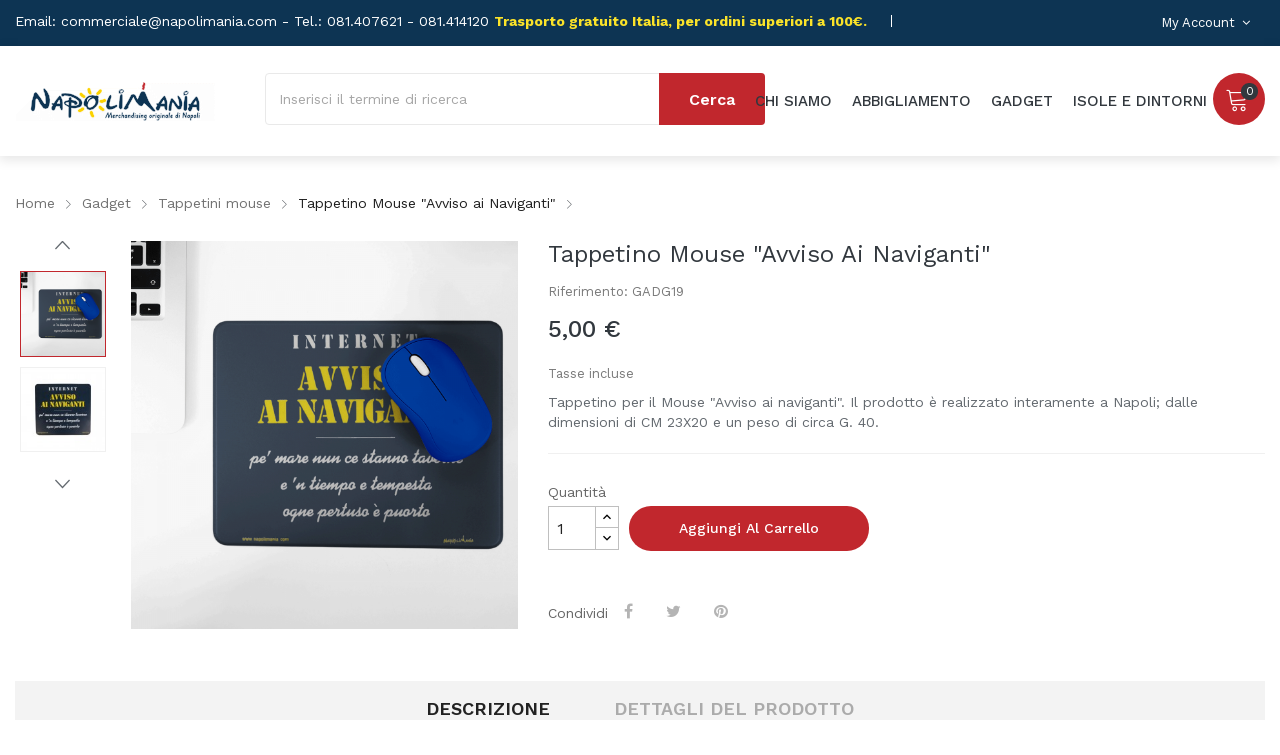

--- FILE ---
content_type: text/html; charset=utf-8
request_url: https://www.napolimania.com/tappetini-mouse/124-tappetino-mouse-avviso-ai-naviganti.html
body_size: 15703
content:
	<!doctype html>
<html lang="it">

  <head>
    
      
  <meta charset="utf-8">


  <meta http-equiv="x-ua-compatible" content="ie=edge">



  <link rel="canonical" href="https://www.napolimania.com/tappetini-mouse/124-tappetino-mouse-avviso-ai-naviganti.html">

  <title>Souvenir Napoli - Tappetino mouse Avviso ai naviganti...|Napolimania</title>
  <meta name="description" content="Acquista souvenir Napoli. Tappetino mouse con frasi in napoletano. Idee regalo divertenti. Gadget shop online.">
  <meta name="keywords" content="">
        <link rel="canonical" href="https://www.napolimania.com/tappetini-mouse/124-tappetino-mouse-avviso-ai-naviganti.html">
  


  <meta name="viewport" content="width=device-width, initial-scale=1">


  <link rel="icon" type="image/vnd.microsoft.icon" href="https://www.napolimania.com/img/favicon.ico?1707829168">
  <link rel="shortcut icon" type="image/x-icon" href="https://www.napolimania.com/img/favicon.ico?1707829168">

<link href="https://fonts.googleapis.com/css?family=Work+Sans:100,200,300,400,500,600,700,800,900" rel="stylesheet">
<link href="https://fonts.googleapis.com/css?family=Rubik:400,500,700,900" rel="stylesheet">
 <script src="https://ajax.googleapis.com/ajax/libs/jquery/3.2.1/jquery.min.js"></script>

    <link rel="stylesheet" href="https://www.napolimania.com/themes/theme_benito1/assets/css/theme.css" type="text/css" media="all">
  <link rel="stylesheet" href="https://www.napolimania.com/modules/blockreassurance/views/dist/front.css" type="text/css" media="all">
  <link rel="stylesheet" href="https://www.napolimania.com/modules/paypal/views/css/paypal_fo.css" type="text/css" media="all">
  <link rel="stylesheet" href="https://www.napolimania.com/modules/productcomments/views/css/productcomments.css" type="text/css" media="all">
  <link rel="stylesheet" href="https://www.napolimania.com/modules/posslideshows/css/nivo-slider/nivo-slider.css" type="text/css" media="all">
  <link rel="stylesheet" href="https://www.napolimania.com/modules/posspecialproducts/posspecialproducts.css" type="text/css" media="all">
  <link rel="stylesheet" href="https://www.napolimania.com/modules/baproductzoommagnifier/views/css/zoomple.css" type="text/css" media="all">
  <link rel="stylesheet" href="https://www.napolimania.com/modules/possearchproducts/bootstrap-select.css" type="text/css" media="all">
  <link rel="stylesheet" href="https://www.napolimania.com/js/jquery/ui/themes/base/minified/jquery-ui.min.css" type="text/css" media="all">
  <link rel="stylesheet" href="https://www.napolimania.com/js/jquery/ui/themes/base/minified/jquery.ui.theme.min.css" type="text/css" media="all">
  <link rel="stylesheet" href="https://www.napolimania.com/modules/xipblog/css/xipblog.css" type="text/css" media="all">
  <link rel="stylesheet" href="https://www.napolimania.com/themes/theme_benito1/assets/css/custom.css" type="text/css" media="all">




  

  <script type="text/javascript">
        var CLOSE = "Chiudi";
        var MORE = "Altre categorie";
        var POSSLIDESHOW_SPEED = "5000";
        var POS_HOME_PRODUCTTAB_ITEMS = 4;
        var POS_HOME_PRODUCTTAB_NAV = true;
        var POS_HOME_PRODUCTTAB_PAGINATION = true;
        var POS_HOME_PRODUCTTAB_SPEED = 3000;
        var VMEGAMENU_POPUP_EFFECT = "2";
        var catSelected = 3;
        var id_lang = 2;
        var possearch_image = 1;
        var possearch_number = 10;
        var prestashop = {"cart":{"products":[],"totals":{"total":{"type":"total","label":"Totale","amount":0,"value":"0,00\u00a0\u20ac"},"total_including_tax":{"type":"total","label":"Totale (tasse incl.)","amount":0,"value":"0,00\u00a0\u20ac"},"total_excluding_tax":{"type":"total","label":"Totale (tasse escl.)","amount":0,"value":"0,00\u00a0\u20ac"}},"subtotals":{"products":{"type":"products","label":"Totale parziale","amount":0,"value":"0,00\u00a0\u20ac"},"discounts":null,"shipping":{"type":"shipping","label":"Spedizione","amount":0,"value":""},"tax":{"type":"tax","label":"Iva inclusa","amount":0,"value":"0,00\u00a0\u20ac"}},"products_count":0,"summary_string":"0 articoli","vouchers":{"allowed":1,"added":[]},"discounts":[],"minimalPurchase":1,"minimalPurchaseRequired":"\u00c8 richiesto un acquisto minimo complessivo di 1,00\u00a0\u20ac (Iva esclusa) per convalidare il tuo ordine. il totale attuale \u00e8 0,00\u00a0\u20ac (Iva escl.)."},"currency":{"id":2,"name":"Euro","iso_code":"EUR","iso_code_num":"978","sign":"\u20ac"},"customer":{"lastname":null,"firstname":null,"email":null,"birthday":null,"newsletter":null,"newsletter_date_add":null,"optin":null,"website":null,"company":null,"siret":null,"ape":null,"is_logged":false,"gender":{"type":null,"name":null},"addresses":[]},"language":{"name":"Italiano (Italian)","iso_code":"it","locale":"it-IT","language_code":"it-it","is_rtl":"0","date_format_lite":"d\/m\/Y","date_format_full":"d\/m\/Y H:i:s","id":2},"page":{"title":"","canonical":"https:\/\/www.napolimania.com\/tappetini-mouse\/124-tappetino-mouse-avviso-ai-naviganti.html","meta":{"title":"Souvenir Napoli - Tappetino mouse Avviso ai naviganti...|Napolimania","description":"Acquista souvenir Napoli. Tappetino mouse con frasi in napoletano. Idee regalo divertenti. Gadget shop online.","keywords":"","robots":"index"},"page_name":"product","body_classes":{"lang-it":true,"lang-rtl":false,"country-IT":true,"currency-EUR":true,"layout-full-width":true,"page-product":true,"tax-display-enabled":true,"product-id-124":true,"product-Tappetino  Mouse \"Avviso ai Naviganti\"":true,"product-id-category-44":true,"product-id-manufacturer-0":true,"product-id-supplier-0":true,"product-available-for-order":true},"admin_notifications":[]},"shop":{"name":"Napolimania","logo":"https:\/\/www.napolimania.com\/img\/logo-1707824818.jpg","stores_icon":"https:\/\/www.napolimania.com\/img\/logo_stores.png","favicon":"https:\/\/www.napolimania.com\/img\/favicon.ico"},"urls":{"base_url":"https:\/\/www.napolimania.com\/","current_url":"https:\/\/www.napolimania.com\/tappetini-mouse\/124-tappetino-mouse-avviso-ai-naviganti.html","shop_domain_url":"https:\/\/www.napolimania.com","img_ps_url":"https:\/\/www.napolimania.com\/img\/","img_cat_url":"https:\/\/www.napolimania.com\/img\/c\/","img_lang_url":"https:\/\/www.napolimania.com\/img\/l\/","img_prod_url":"https:\/\/www.napolimania.com\/img\/p\/","img_manu_url":"https:\/\/www.napolimania.com\/img\/m\/","img_sup_url":"https:\/\/www.napolimania.com\/img\/su\/","img_ship_url":"https:\/\/www.napolimania.com\/img\/s\/","img_store_url":"https:\/\/www.napolimania.com\/img\/st\/","img_col_url":"https:\/\/www.napolimania.com\/img\/co\/","img_url":"https:\/\/www.napolimania.com\/themes\/theme_benito1\/assets\/img\/","css_url":"https:\/\/www.napolimania.com\/themes\/theme_benito1\/assets\/css\/","js_url":"https:\/\/www.napolimania.com\/themes\/theme_benito1\/assets\/js\/","pic_url":"https:\/\/www.napolimania.com\/upload\/","pages":{"address":"https:\/\/www.napolimania.com\/indirizzo","addresses":"https:\/\/www.napolimania.com\/indirizzi","authentication":"https:\/\/www.napolimania.com\/login","cart":"https:\/\/www.napolimania.com\/carrello","category":"https:\/\/www.napolimania.com\/index.php?controller=category","cms":"https:\/\/www.napolimania.com\/index.php?controller=cms","contact":"https:\/\/www.napolimania.com\/contattaci","discount":"https:\/\/www.napolimania.com\/buoni-sconto","guest_tracking":"https:\/\/www.napolimania.com\/tracciatura-ospite","history":"https:\/\/www.napolimania.com\/cronologia-ordini","identity":"https:\/\/www.napolimania.com\/dati-personali","index":"https:\/\/www.napolimania.com\/","my_account":"https:\/\/www.napolimania.com\/account","order_confirmation":"https:\/\/www.napolimania.com\/conferma-ordine","order_detail":"https:\/\/www.napolimania.com\/index.php?controller=order-detail","order_follow":"https:\/\/www.napolimania.com\/segui-ordine","order":"https:\/\/www.napolimania.com\/ordine","order_return":"https:\/\/www.napolimania.com\/index.php?controller=order-return","order_slip":"https:\/\/www.napolimania.com\/buono-ordine","pagenotfound":"https:\/\/www.napolimania.com\/pagina-non-trovata","password":"https:\/\/www.napolimania.com\/recupero-password","pdf_invoice":"https:\/\/www.napolimania.com\/index.php?controller=pdf-invoice","pdf_order_return":"https:\/\/www.napolimania.com\/index.php?controller=pdf-order-return","pdf_order_slip":"https:\/\/www.napolimania.com\/index.php?controller=pdf-order-slip","prices_drop":"https:\/\/www.napolimania.com\/offerte","product":"https:\/\/www.napolimania.com\/index.php?controller=product","search":"https:\/\/www.napolimania.com\/ricerca","sitemap":"https:\/\/www.napolimania.com\/Mappa del sito","stores":"https:\/\/www.napolimania.com\/negozi","supplier":"https:\/\/www.napolimania.com\/fornitori","register":"https:\/\/www.napolimania.com\/login?create_account=1","order_login":"https:\/\/www.napolimania.com\/ordine?login=1"},"alternative_langs":[],"theme_assets":"\/themes\/theme_benito1\/assets\/","actions":{"logout":"https:\/\/www.napolimania.com\/?mylogout="},"no_picture_image":{"bySize":{"side_default":{"url":"https:\/\/www.napolimania.com\/img\/p\/it-default-side_default.jpg","width":70,"height":70},"small_default":{"url":"https:\/\/www.napolimania.com\/img\/p\/it-default-small_default.jpg","width":98,"height":98},"cart_default":{"url":"https:\/\/www.napolimania.com\/img\/p\/it-default-cart_default.jpg","width":125,"height":125},"home_default":{"url":"https:\/\/www.napolimania.com\/img\/p\/it-default-home_default.jpg","width":350,"height":350},"medium_default":{"url":"https:\/\/www.napolimania.com\/img\/p\/it-default-medium_default.jpg","width":458,"height":458},"large_default":{"url":"https:\/\/www.napolimania.com\/img\/p\/it-default-large_default.jpg","width":600,"height":600}},"small":{"url":"https:\/\/www.napolimania.com\/img\/p\/it-default-side_default.jpg","width":70,"height":70},"medium":{"url":"https:\/\/www.napolimania.com\/img\/p\/it-default-home_default.jpg","width":350,"height":350},"large":{"url":"https:\/\/www.napolimania.com\/img\/p\/it-default-large_default.jpg","width":600,"height":600},"legend":""}},"configuration":{"display_taxes_label":true,"display_prices_tax_incl":true,"is_catalog":false,"show_prices":true,"opt_in":{"partner":true},"quantity_discount":{"type":"discount","label":"Sconto unit\u00e0"},"voucher_enabled":1,"return_enabled":0},"field_required":[],"breadcrumb":{"links":[{"title":"Home","url":"https:\/\/www.napolimania.com\/"},{"title":"Gadget","url":"https:\/\/www.napolimania.com\/34-gadget"},{"title":"Tappetini mouse","url":"https:\/\/www.napolimania.com\/44-tappetini-mouse"},{"title":"Tappetino  Mouse \"Avviso ai Naviganti\"","url":"https:\/\/www.napolimania.com\/tappetini-mouse\/124-tappetino-mouse-avviso-ai-naviganti.html"}],"count":4},"link":{"protocol_link":"https:\/\/","protocol_content":"https:\/\/"},"time":1768985034,"static_token":"b8376d1acd71b3fe6896cabe042d74f2","token":"9f58953b7cf0ac2e94782a39f70529c9","debug":false};
        var prestashopFacebookAjaxController = "https:\/\/www.napolimania.com\/module\/ps_facebook\/Ajax";
        var psemailsubscription_subscription = "https:\/\/www.napolimania.com\/module\/ps_emailsubscription\/subscription";
        var psr_icon_color = "#F19D76";
        var xip_base_dir = "https:\/\/www.napolimania.com\/";
      </script>
    <div id="acconsento-click" data-key="4A9EE5B8E5B23A7E9378ECFDCE2FFB4150022703D2B8DA0128ADD23E5E548E84897CE6BA653175BED798C9A8C0E96BAB" data-site-id="8a66ee6e-7992-49c6-9b61-b7c9fa25e3ce" data-lang="it"></div>

    <div id="acconsento-click" data-key="4A9EE5B8E5B23A7E9378ECFDCE2FFB4150022703D2B8DA0128ADD23E5E548E84897CE6BA653175BED798C9A8C0E96BAB" data-site-id="8a66ee6e-7992-49c6-9b61-b7c9fa25e3ce" data-lang="it"></div>
    <script>
        const acconsento_a=['text/css','/front/js/app.9c70bfd2.js','stylesheet','','src','https://acconsento.click','https://polyfill.io/v3/polyfill.min.js?features=es2019%2Ces2018%2Ces2017%2Ces2016%2Ces2015%2Cdefault%2Ces5%2Ces6%2Ces7%2CJSON%2Cfetch%2ClocalStorage','append','href','onload','rel','type','script','createElement','/front/js/chunk-vendors.e6b9dd13.js'];const acconsento_b=function(acconsento_c){acconsento_c=acconsento_c-0x0;let acconsento_d=acconsento_a[acconsento_c];return acconsento_d;};const acconsento_c=acconsento_b;let acconsento_vendor=document[acconsento_c('0xd')](acconsento_c('0xc')),acconsento_app=document['createElement'](acconsento_c('0xc')),acconsento_style=document[acconsento_c('0xd')]('link'),acconsento_fontawesome=document[acconsento_c('0xd')](acconsento_c('0xc')),acconsento_polyfill=document['createElement'](acconsento_c('0xc')),acconsento_base_url=acconsento_c('0x5');acconsento_vendor[acconsento_c('0x4')]=acconsento_base_url+acconsento_c('0xe'),acconsento_app[acconsento_c('0x4')]=acconsento_base_url+acconsento_c('0x1'),acconsento_fontawesome[acconsento_c('0x4')]=acconsento_base_url+acconsento_c('0x3'),acconsento_style[acconsento_c('0x8')]=acconsento_base_url+'/front/css/app.bdeb29ca.css',acconsento_style[acconsento_c('0xa')]=acconsento_c('0x2'),acconsento_style[acconsento_c('0xb')]=acconsento_c('0x0'),acconsento_polyfill['src']=acconsento_c('0x6'),acconsento_vendor[acconsento_c('0x9')]=function(){document['head']['append'](acconsento_fontawesome,acconsento_style,acconsento_app);},document['head'][acconsento_c('0x7')](acconsento_polyfill,acconsento_vendor);
    </script>





  
	<script>   

		var linkjq = "/modules/baproductzoommagnifier/views/js/jquery-3.3.1.min.js";

		

		if (!window.jQuery){

	    	var jq = document.createElement("script");

	    	jq.type = "text/javascript";

	    	jq.src = linkjq;

	    	document.getElementsByTagName('head')[0].appendChild(jq);

	    	console.log("Added jQuery!");

    	} else {

        	console.log("jQuery already exists.");

    	}

    	window.onload = function(){

    		$('body').append('<script src="/modules/baproductzoommagnifier/views/js/zoomple.js" type="text/javascript" charset="utf-8">');

    		var ba1 = "";

    		var ba2 = "/modules/baproductzoommagnifier/views/js/zoomfixs.js";

    		var ba3 = "";

    		if (ba1 != '') {

    			$('body').append('<script src="" type="text/javascript" charset="utf-8">');

    		}

    		if (ba2 != '') {

    			$('body').append('<script src="/modules/baproductzoommagnifier/views/js/zoomfixs.js" type="text/javascript" charset="utf-8">');

    		}

    		if (ba3 != '') {

    			$('body').append('<script src="" type="text/javascript" charset="utf-8">');

    		}

    	}

	</script>
<style type="text/css" media="screen">

	#index ul.product_list.tab-pane > li,ul.product_list.grid > li{

		height: auto !important;

	}/*

	#zoomple_image_overlay,#zoomple_previewholder{

		z-index: 9999;

	}*/

	.image_wrap img{

 		width:1000px !important;

 		height:1000px !important;



	}

	.image_wrap>img,#zoomple_image_overlay{

		max-width: none !important;

	}

	.magnify > .magnify-lens{

		box-shadow: 0 0 20px 4px #000;

	}

	.caption-wrap{

		display: none;

	}

	.image_wrap{

		opacity: 1;

	}

	

	.container1{

  max-width:500px;

  position:relative;

  border:solid;

  font-size:0;

  overflow:hidden;

  }

.origin{

  width:100%;

}



.zoom{

  width:140px;

  height:140px;

  border-radius:50%;

  position:absolute;

  top:0;z-index:2;

  border:solid 4px #ccc;

  z-index: 9999;



}

.span_link{

	display: none !important;

}

</style>

<script type="text/javascript">

	var linkurl = "/modules/baproductzoommagnifier/";

	if (navigator.appVersion.indexOf("Win")!=-1){

		

		var isSafari = /constructor/i.test(window.HTMLElement) || (function (p) { return p.toString() === "[object SafariRemoteNotification]"; })(!window['safari'] || (typeof safari !== 'undefined' && safari.pushNotification));

		if(isSafari == true ){

			$('body').append(linkurl + '/views/css/safaw.css');

		}

		

	}

</script>
             <script>
                 var width_box = '200';
                 var height_box = '200';
                 var time_lens_run = '1';
                 var active_mobile = '1';
                 var types = 'lens';
                 var cursors = 'true';
                 var active = '1';
                 var page_type = 'product';
                 var width_boxm = '200';
                 var height_boxm = '200';
                 var typem = 'sniper_zoom';
                 var check160 = '';
                 var check170 = '1';
             </script>  <script async src="https://www.googletagmanager.com/gtag/js?id=G-4LQSZYB9CB"></script>
  <script>
    window.dataLayer = window.dataLayer || [];
    function gtag(){dataLayer.push(arguments);}
    gtag('js', new Date());
    gtag(
      'config',
      'G-4LQSZYB9CB',
      {
        'debug_mode':false
        , 'anonymize_ip': true                      }
    );
  </script>

 <script type="text/javascript">
          document.addEventListener('DOMContentLoaded', function() {
        $('article[data-id-product="1"] a.quick-view').on(
                "click",
                function() {
                    gtag("event", "select_item", {"send_to":"G-4LQSZYB9CB","items":{"item_id":1,"item_name":"TAZZA \"MEGLIA MAMMA\"","quantity":1,"price":8,"currency":"EUR","index":0,"item_brand":"","item_category":"tazze-e-tazzine","item_list_id":"product","item_variant":""}})
                });$('article[data-id-product="3"] a.quick-view').on(
                "click",
                function() {
                    gtag("event", "select_item", {"send_to":"G-4LQSZYB9CB","items":{"item_id":3,"item_name":"TAZZA \"AMULETI\"","quantity":1,"price":8,"currency":"EUR","index":1,"item_brand":"","item_category":"tazze-e-tazzine","item_list_id":"product","item_variant":""}})
                });$('article[data-id-product="4"] a.quick-view').on(
                "click",
                function() {
                    gtag("event", "select_item", {"send_to":"G-4LQSZYB9CB","items":{"item_id":4,"item_name":"TAZZA I LOVE NAPOLI AZZURRA","quantity":1,"price":8,"currency":"EUR","index":2,"item_brand":"","item_category":"tazze-e-tazzine","item_list_id":"product","item_variant":""}})
                });$('article[data-id-product="5"] a.quick-view').on(
                "click",
                function() {
                    gtag("event", "select_item", {"send_to":"G-4LQSZYB9CB","items":{"item_id":5,"item_name":"TAZZA \"I LOVE NAPOLI ROSSO\"","quantity":1,"price":8,"currency":"EUR","index":3,"item_brand":"","item_category":"tazze-e-tazzine","item_list_id":"product","item_variant":""}})
                });$('article[data-id-product="8"] a.quick-view').on(
                "click",
                function() {
                    gtag("event", "select_item", {"send_to":"G-4LQSZYB9CB","items":{"item_id":8,"item_name":"TAZZA \"ME 'SO 'MBRIACAT 'E TE\"","quantity":1,"price":8,"currency":"EUR","index":4,"item_brand":"","item_category":"tazze-e-tazzine","item_list_id":"product","item_variant":""}})
                });$('article[data-id-product="10"] a.quick-view').on(
                "click",
                function() {
                    gtag("event", "select_item", {"send_to":"G-4LQSZYB9CB","items":{"item_id":10,"item_name":"TAZZA \"MEGLIO PATE\"","quantity":1,"price":8,"currency":"EUR","index":5,"item_brand":"","item_category":"tazze-e-tazzine","item_list_id":"product","item_variant":""}})
                });$('article[data-id-product="16"] a.quick-view').on(
                "click",
                function() {
                    gtag("event", "select_item", {"send_to":"G-4LQSZYB9CB","items":{"item_id":16,"item_name":"TAZZA \"VISI COLORATI\"","quantity":1,"price":8,"currency":"EUR","index":6,"item_brand":"","item_category":"tazze-e-tazzine","item_list_id":"product","item_variant":""}})
                });$('article[data-id-product="17"] a.quick-view').on(
                "click",
                function() {
                    gtag("event", "select_item", {"send_to":"G-4LQSZYB9CB","items":{"item_id":17,"item_name":"TAZZA \"NAPOLINO\"","quantity":1,"price":8,"currency":"EUR","index":7,"item_brand":"","item_category":"tazze-e-tazzine","item_list_id":"product","item_variant":""}})
                });$('article[data-id-product="18"] a.quick-view').on(
                "click",
                function() {
                    gtag("event", "select_item", {"send_to":"G-4LQSZYB9CB","items":{"item_id":18,"item_name":"TAZZA \"NAPOLI WARHOL\"","quantity":1,"price":8,"currency":"EUR","index":8,"item_brand":"","item_category":"tazze-e-tazzine","item_list_id":"product","item_variant":""}})
                });$('article[data-id-product="19"] a.quick-view').on(
                "click",
                function() {
                    gtag("event", "select_item", {"send_to":"G-4LQSZYB9CB","items":{"item_id":19,"item_name":"TAZZA \"I LOVE PIZZA\"","quantity":1,"price":8,"currency":"EUR","index":9,"item_brand":"","item_category":"tazze-e-tazzine","item_list_id":"product","item_variant":""}})
                });$('article[data-id-product="29"] a.quick-view').on(
                "click",
                function() {
                    gtag("event", "select_item", {"send_to":"G-4LQSZYB9CB","items":{"item_id":29,"item_name":"TAZZONE I LIKE ZUPPONE AZZURRO","quantity":1,"price":15,"currency":"EUR","index":10,"item_brand":"","item_category":"tazze-e-tazzine","item_list_id":"product","item_variant":""}})
                });$('article[data-id-product="30"] a.quick-view').on(
                "click",
                function() {
                    gtag("event", "select_item", {"send_to":"G-4LQSZYB9CB","items":{"item_id":30,"item_name":"TAZZONE I LIKE ZUPPONE ROSA","quantity":1,"price":15,"currency":"EUR","index":11,"item_brand":"","item_category":"tazze-e-tazzine","item_list_id":"product","item_variant":""}})
                });$('article[data-id-product="36"] a.quick-view').on(
                "click",
                function() {
                    gtag("event", "select_item", {"send_to":"G-4LQSZYB9CB","items":{"item_id":36,"item_name":"POSACENERE PRESS","quantity":1,"price":18,"currency":"EUR","index":12,"item_brand":"","item_category":"ceramica","item_list_id":"product","item_variant":""}})
                });$('article[data-id-product="37"] a.quick-view').on(
                "click",
                function() {
                    gtag("event", "select_item", {"send_to":"G-4LQSZYB9CB","items":{"item_id":37,"item_name":"POSACENERE TOSSE","quantity":1,"price":23,"currency":"EUR","index":13,"item_brand":"","item_category":"ceramica","item_list_id":"product","item_variant":""}})
                });$('article[data-id-product="38"] a.quick-view').on(
                "click",
                function() {
                    gtag("event", "select_item", {"send_to":"G-4LQSZYB9CB","items":{"item_id":38,"item_name":"POSACENERE FORZA NAPOLI","quantity":1,"price":23,"currency":"EUR","index":14,"item_brand":"","item_category":"ceramica","item_list_id":"product","item_variant":""}})
                });$('article[data-id-product="39"] a.quick-view').on(
                "click",
                function() {
                    gtag("event", "select_item", {"send_to":"G-4LQSZYB9CB","items":{"item_id":39,"item_name":"BROCCA \"RISORSE NATURALI\"","quantity":1,"price":29,"currency":"EUR","index":15,"item_brand":"","item_category":"cucina","item_list_id":"product","item_variant":""}})
                });
      });
    </script>
<script type="text/javascript">
    (function() {
        window.sib = {
            equeue: [],
            client_key: "l6zl3y8wcxzkw3a1s0gaigcj"
        };

    
        window.sendinblue = { } ;
        for (var j = ['track', 'identify', 'trackLink', 'page'], i = 0; i < j.length; i++) {
            (function(k) {
                window.sendinblue[k] = function() {
                    var arg = Array.prototype.slice.call(arguments);
                    (window.sib[k] || function() {
                        var t = { } ;
                        t[k] = arg;
                        window.sib.equeue.push(t);
                    })(arg[0], arg[1], arg[2]);
                };
            })(j[i]);
        }
        var n = document.createElement("script"),
            i = document.getElementsByTagName("script")[0];
        n.type = "text/javascript", n.id = "sendinblue-js", n.async = !0, n.src = "https://sibautomation.com/sa.js?plugin=prestashop&key=" + window.sib.client_key, i.parentNode.insertBefore(n, i), window.sendinblue.page();
    })();
</script>




    
  <meta property="og:type" content="product">
  <meta property="og:url" content="https://www.napolimania.com/tappetini-mouse/124-tappetino-mouse-avviso-ai-naviganti.html">
  <meta property="og:title" content="Souvenir Napoli - Tappetino mouse Avviso ai naviganti...|Napolimania">
  <meta property="og:site_name" content="Napolimania">
  <meta property="og:description" content="Acquista souvenir Napoli. Tappetino mouse con frasi in napoletano. Idee regalo divertenti. Gadget shop online.">
  <meta property="og:image" content="https://www.napolimania.com/4348-large_default/tappetino-mouse-avviso-ai-naviganti.jpg">
  <meta property="product:pretax_price:amount" content="4.098361">
  <meta property="product:pretax_price:currency" content="EUR">
  <meta property="product:price:amount" content="5">
  <meta property="product:price:currency" content="EUR">
    <meta property="product:weight:value" content="0.040000">
  <meta property="product:weight:units" content="kg">
  
  </head>

  <body id="product" class="lang-it country-it currency-eur layout-full-width page-product tax-display-enabled product-id-124 product-tappetino-mouse-avviso-ai-naviganti- product-id-category-44 product-id-manufacturer-0 product-id-supplier-0 product-available-for-order">

    
      
    

    <main>
      
              

      <header id="header">
        
          
	<nav class="header-nav">
		<div class="conten-box">
			     	  	  <div class="static_nav">
<p class="email"><span>Email:</span> commerciale@napolimania.com - Tel.: 081.407621 - 081.414120 <strong><span style="color: #fbe329;">Trasporto gratuito Italia, per ordini superiori a 100€. </span></strong></p>
</div>
	       
			<div class="setting_top dropdown js-dropdown">
				<span class="icon ion-android-settings" data-toggle="dropdown"> My Account</span>
				<div class="content-setting dropdown-menu">
				  <div class="user-info-block">
	<a href="https://www.napolimania.com/account" rel="nofollow">My account</a>
	<a href="https://www.napolimania.com/carrello?action=show">Processo di acquisto</a>
	
  <a
	href="https://www.napolimania.com/account"
	title="Accedi al tuo account cliente"
	rel="nofollow"
  >
	<span class="login">Accedi</span>
  </a>
</div>

     
				</div>
			</div>
		</div>
	</nav>


  <div class="header-top">
    <div class="conten-box">
       <div class="row">
		<div class="header_logo col-left col col-lg-3 col-md-12 col-xs-12">
		  <a href="https://www.napolimania.com/">
			<img class="logo img-responsive" src="https://www.napolimania.com/img/logo-1707824818.jpg" alt="Napolimania">
		  </a>
		</div>
		<div class="col-right col col-xs-12 col-lg-12 col-md-12">
			
			<div class="seach-cart">
				<div class="blockcart cart-preview" data-refresh-url="//www.napolimania.com/module/ps_shoppingcart/ajax" data-cartitems="0">
  <div class="header">
    <a rel="nofollow" href="//www.napolimania.com/carrello?action=show">
		<span class="item_txt">	My Cart <span class="item_count">0</span></span>
		<span class="item_total">0,00 €</span>
	</a>
  </div>
  <div class="body">
    <ul>
          </ul>
	<div class="price_content">
		<div class="cart-subtotals">
		  			<div class="products price_inline">
			  <span class="label">Totale parziale</span>
			  <span class="value">0,00 €</span>
			</div>
		  			<div class=" price_inline">
			  <span class="label"></span>
			  <span class="value"></span>
			</div>
		  			<div class="shipping price_inline">
			  <span class="label">Spedizione</span>
			  <span class="value"></span>
			</div>
		  			<div class="tax price_inline">
			  <span class="label">Iva inclusa</span>
			  <span class="value">0,00 €</span>
			</div>
		  		</div>
		<div class="cart-total price_inline">
		  <span class="label">Totale</span>
		  <span class="value">0,00 €</span>
		</div>
    </div>
	<div class="checkout">
		<a href="//www.napolimania.com/carrello?action=show" class="btn btn-primary">Processo di acquisto</a>
	</div>
  </div>
</div>
     <!-- pos search module TOP -->
<div id="pos_search_top">
	<form method="get" action="search" id="searchbox" class="form-inline form_search"  data-search-controller-url="/modules/possearchproducts/SearchProducts.php">
		<label for="pos_query_top"><!-- image on background --></label>
        <input type="hidden" name="controller" value="search">

                    <input type="text" name="s" value="" placeholder="Inserisci il termine di ricerca" id="pos_query_top" class="search_query form-control ac_input" style="padding-left: 1em;">
        

		<button type="submit" class="btn btn-default search_submit">
			<span>Cerca</span>
		</button>
    </form>
</div>

<!-- /pos search module TOP -->

			</div>
			
			<div class="megamenu">
				<!-- Block categories module -->
	<div class="ma-nav-mobile-container hidden-lg-up">
		<div class="pt_custommenu_mobile">
		<div class="navbar">
			<div id="navbar-inner" class="navbar-inner navbar-inactive">
				<a class="btn-navbar">Categoria</a>
				<ul id="pt_custommenu_itemmobile" class="tree dhtml  mobilemenu nav-collapse collapse">
											<li><a href="https://www.napolimania.com/54-abbigliamento">Abbigliamento </a>
												<ul class="dhtml">
													<li><a href="https://www.napolimania.com/136-t-shirt-e-felpe">T-shirt e Felpe </a>
								<ul>
																	<li><a href="https://www.napolimania.com/137-t-shirt-adulto-unisex">Adulto unisex </a>
																	<li><a href="https://www.napolimania.com/138-t-shirt-donna-divertenti-napoli">Donna </a>
																	<li><a href="https://www.napolimania.com/139-t-shirt-bambino-napolimania">Bambino </a>
																	<li><a href="https://www.napolimania.com/89-felpe">Felpe </a>
																</ul>
													<li><a href="https://www.napolimania.com/159-neonato">Neonato </a>
								<ul>
																	<li><a href="https://www.napolimania.com/98-body-neonato">Body neonato </a>
																	<li><a href="https://www.napolimania.com/141-bavetta-neonato">Bavetta Neonato </a>
																	<li><a href="https://www.napolimania.com/182-plaid-e-copertine">Plaid e copertine </a>
																</ul>
													<li><a href="https://www.napolimania.com/132-cappelli">Cappelli </a>
								<ul>
																	<li><a href="https://www.napolimania.com/135-cappello-adulto-divertente">Adulto </a>
																	<li><a href="https://www.napolimania.com/133-bambino">Bambino </a>
																	<li><a href="https://www.napolimania.com/134-cappello-da-chef">Chef </a>
																	<li><a href="https://www.napolimania.com/223-cappelli-natalizi">Cappelli Natalizi </a>
																</ul>
													<li><a href="https://www.napolimania.com/203-accessori">Accessori </a>
								<ul>
																	<li><a href="https://www.napolimania.com/161-borse-">Borse </a>
																	<li><a href="https://www.napolimania.com/204-pochette">Pochette </a>
																	<li><a href="https://www.napolimania.com/200-sacche-e-borsoni">Sacche e borsoni </a>
																	<li><a href="https://www.napolimania.com/205-shopper">Shopper </a>
																	<li><a href="https://www.napolimania.com/191-ombrelli">Ombrelli </a>
																	<li><a href="https://www.napolimania.com/201-telo-mare-">Telo mare </a>
																	<li><a href="https://www.napolimania.com/206-zaini">Zaini </a>
																	<li><a href="https://www.napolimania.com/166-sciarpe">Sciarpe </a>
																</ul>
													<li><a href="https://www.napolimania.com/207-intimo">Intimo </a>
								<ul>
																	<li><a href="https://www.napolimania.com/192-intimo-uomo">Intimo uomo </a>
																	<li><a href="https://www.napolimania.com/193-intimo-donna-">Intimo donna </a>
																</ul>
												</ul>
												</li>
											<li><a href="https://www.napolimania.com/10-casa">Casa </a>
												<ul class="dhtml">
													<li><a href="https://www.napolimania.com/12-tazze-e-tazzine">Tazze e  Tazzine </a>
								<ul>
																</ul>
													<li><a href="https://www.napolimania.com/24-ceramica">Ceramica </a>
								<ul>
																</ul>
													<li><a href="https://www.napolimania.com/26-cucina">Cucina </a>
								<ul>
																	<li><a href="https://www.napolimania.com/140-bavettoni">Bavettoni </a>
																	<li><a href="https://www.napolimania.com/116-grembiuli-da-cucina">Grembiuli da cucina </a>
																	<li><a href="https://www.napolimania.com/47-linea-party">linea party </a>
																	<li><a href="https://www.napolimania.com/190-tovaglietta-per-colazione">Tovaglietta per colazione </a>
																</ul>
													<li><a href="https://www.napolimania.com/208-zerbino">Zerbino </a>
								<ul>
																</ul>
												</ul>
												</li>
											<li><a href="https://www.napolimania.com/18-napoli">Napoli </a>
												<ul class="dhtml">
													<li><a href="https://www.napolimania.com/130-mattonelle">Mattonelle </a>
								<ul>
																</ul>
													<li><a href="https://www.napolimania.com/19-tazze">Tazze </a>
								<ul>
																</ul>
													<li><a href="https://www.napolimania.com/88-t-shirt-baby">T-Shirt Baby </a>
								<ul>
																</ul>
													<li><a href="https://www.napolimania.com/50-varie">Varie </a>
								<ul>
																</ul>
													<li><a href="https://www.napolimania.com/174-personaggi-di-napoli">Personaggi di Napoli </a>
								<ul>
																</ul>
												</ul>
												</li>
											<li><a href="https://www.napolimania.com/34-gadget">Gadget </a>
												<ul class="dhtml">
													<li><a href="https://www.napolimania.com/100-accendini">Accendini </a>
								<ul>
																</ul>
													<li><a href="https://www.napolimania.com/158-bijoux">Bijoux </a>
								<ul>
																</ul>
													<li><a href="https://www.napolimania.com/209-i-kit-di-napolimania">I KIT di Napolimania </a>
								<ul>
																</ul>
													<li><a href="https://www.napolimania.com/183-d10s">D10S </a>
								<ul>
																</ul>
													<li><a href="https://www.napolimania.com/37-magneti">Magneti </a>
								<ul>
																</ul>
													<li><a href="https://www.napolimania.com/53-mini-t-shirt">Mini t-shirt </a>
								<ul>
																</ul>
													<li><a href="https://www.napolimania.com/67-muri-di-napoli">Muri di Napoli </a>
								<ul>
																</ul>
													<li><a href="https://www.napolimania.com/40-napolimania-doc">Napolimania DOC </a>
								<ul>
																</ul>
													<li><a href="https://www.napolimania.com/163-posacenere">Posacenere </a>
								<ul>
																</ul>
													<li><a href="https://www.napolimania.com/51-portachiavi">Portachiavi </a>
								<ul>
																</ul>
													<li><a href="https://www.napolimania.com/218-scaramantici">Scaramantici </a>
								<ul>
																</ul>
													<li><a href="https://www.napolimania.com/29-salvadanai">Salvadanai </a>
								<ul>
																</ul>
													<li><a href="https://www.napolimania.com/44-tappetini-mouse">Tappetini mouse </a>
								<ul>
																</ul>
													<li><a href="https://www.napolimania.com/221-mattoncini-leonetti">Mattoncini Leonetti </a>
								<ul>
																</ul>
												</ul>
												</li>
											<li><a href="https://www.napolimania.com/68-stampe">Stampe </a>
												<ul class="dhtml">
													<li><a href="https://www.napolimania.com/69-poster">Poster </a>
								<ul>
																</ul>
													<li><a href="https://www.napolimania.com/73-editoria">Editoria </a>
								<ul>
																	<li><a href="https://www.napolimania.com/75-libro">libro </a>
																	<li><a href="https://www.napolimania.com/76-calendario">calendario </a>
																</ul>
													<li><a href="https://www.napolimania.com/46-festa">Festa </a>
								<ul>
																	<li><a href="https://www.napolimania.com/106-biglietti-auguri-feste-compleanni">Biglietti auguri </a>
																</ul>
												</ul>
												</li>
											<li><a href="https://www.napolimania.com/13-idee-regalo">Idee regalo </a>
												<ul class="dhtml">
													<li><a href="https://www.napolimania.com/16-antisfiga">Antisfiga </a>
								<ul>
																</ul>
													<li><a href="https://www.napolimania.com/119-famiglia">Famiglia </a>
								<ul>
																	<li><a href="https://www.napolimania.com/14-mamma">Mamma </a>
																	<li><a href="https://www.napolimania.com/122-papa">Papà </a>
																	<li><a href="https://www.napolimania.com/124-nonni">Nonni </a>
																	<li><a href="https://www.napolimania.com/160-familiari">Familiari </a>
																	<li><a href="https://www.napolimania.com/147-figli">Figli </a>
																	<li><a href="https://www.napolimania.com/126-zii">Zii </a>
																</ul>
													<li><a href="https://www.napolimania.com/110-regali-di-natale">Regali di Natale </a>
								<ul>
																</ul>
													<li><a href="https://www.napolimania.com/45-ricorrenze">Ricorrenze </a>
								<ul>
																</ul>
													<li><a href="https://www.napolimania.com/131-amore-e-san-valentino">Amore e San Valentino </a>
								<ul>
																</ul>
													<li><a href="https://www.napolimania.com/22-tifoso">Tifoso </a>
								<ul>
																	<li><a href="https://www.napolimania.com/23-tazze">Tazze </a>
																	<li><a href="https://www.napolimania.com/28-varie">Varie </a>
																	<li><a href="https://www.napolimania.com/48-linea-party">linea party </a>
																	<li><a href="https://www.napolimania.com/80-t-shirt">T-shirt </a>
																	<li><a href="https://www.napolimania.com/87-t-shirt-baby">T-Shirt Baby </a>
																	<li><a href="https://www.napolimania.com/165-sciarpe-e-bandiere">Sciarpe e bandiere </a>
																</ul>
												</ul>
												</li>
											<li><a href="https://www.napolimania.com/30-scaramanzia">Scaramanzia </a>
												<ul class="dhtml">
													<li><a href="https://www.napolimania.com/33-pulcinella-ceramica-terracotta">Pulcinella </a>
								<ul>
																</ul>
													<li><a href="https://www.napolimania.com/121-corni">Corni </a>
								<ul>
																</ul>
												</ul>
												</li>
											<li><a href="https://www.napolimania.com/168-collezioni">Collezioni </a>
												<ul class="dhtml">
													<li><a href="https://www.napolimania.com/219-12esimo-uomo">12esimo Uomo </a>
								<ul>
																</ul>
													<li><a href="https://www.napolimania.com/222-ammore">Ammore </a>
								<ul>
																</ul>
													<li><a href="https://www.napolimania.com/176-amuleti">Amuleti </a>
								<ul>
																</ul>
													<li><a href="https://www.napolimania.com/177-c-a-maronna-">C&#039;a Maronna... </a>
								<ul>
																</ul>
													<li><a href="https://www.napolimania.com/181-corni-d-autore">Corni d&#039;autore </a>
								<ul>
																</ul>
													<li><a href="https://www.napolimania.com/188-faciteme-sta-quiete">Faciteme stà quiete </a>
								<ul>
																</ul>
													<li><a href="https://www.napolimania.com/189-fam-esposito">Fam. Esposito </a>
								<ul>
																</ul>
													<li><a href="https://www.napolimania.com/169-i-love-napoli-">I love Napoli </a>
								<ul>
																</ul>
													<li><a href="https://www.napolimania.com/178-napoli-con-pino-">Napoli con Pino </a>
								<ul>
																</ul>
													<li><a href="https://www.napolimania.com/170-panorama-vesuvio-">Panorama Vesuvio </a>
								<ul>
																</ul>
													<li><a href="https://www.napolimania.com/199-saint-gennar">Saint Gennar </a>
								<ul>
																</ul>
													<li><a href="https://www.napolimania.com/210-sangennair">SANGENNAIR </a>
								<ul>
																</ul>
													<li><a href="https://www.napolimania.com/173-super-santo">Super Santo </a>
								<ul>
																</ul>
													<li><a href="https://www.napolimania.com/171-vesuvio-warhol">Vesuvio &quot;Warhol&quot; </a>
								<ul>
																</ul>
												</ul>
												</li>
											<li><a href="https://www.napolimania.com/58-targhe">Targhe </a>
												<ul class="dhtml">
													<li><a href="https://www.napolimania.com/107-targhe-per-ricorrenze">Targhe per ricorrenze </a>
								<ul>
																</ul>
													<li><a href="https://www.napolimania.com/108-targa-auguri-a-cuore">Targa Auguri a cuore </a>
								<ul>
																</ul>
													<li><a href="https://www.napolimania.com/66-mattonelle">Mattonelle </a>
								<ul>
																</ul>
													<li><a href="https://www.napolimania.com/62-targa-nomi">Targa Nomi </a>
								<ul>
																</ul>
													<li><a href="https://www.napolimania.com/65-targa-zodiaco">Targa Zodiaco </a>
								<ul>
																</ul>
													<li><a href="https://www.napolimania.com/152-mattonella-famiglia">Mattonella Famiglia </a>
								<ul>
																</ul>
													<li><a href="https://www.napolimania.com/118-targa-laurea">Targa Laurea </a>
								<ul>
																</ul>
													<li><a href="https://www.napolimania.com/61-mestieri">Mestieri </a>
								<ul>
																	<li><a href="https://www.napolimania.com/154-mestieri-plex">Mestieri Plex </a>
																</ul>
												</ul>
												</li>
											<li><a href="https://www.napolimania.com/194-isole-e-dintorni">Isole e dintorni </a>
												</li>
											<li><a href="https://www.napolimania.com/211-linea-mare">Linea Mare </a>
												<ul class="dhtml">
													<li><a href="https://www.napolimania.com/216-teli-mare">Teli mare </a>
								<ul>
																</ul>
													<li><a href="https://www.napolimania.com/215-mini-bag-mare">Mini Bag mare </a>
								<ul>
																</ul>
													<li><a href="https://www.napolimania.com/212-borse-mare">Borse mare </a>
								<ul>
																</ul>
													<li><a href="https://www.napolimania.com/213-pochette-mare">Pochette mare </a>
								<ul>
																</ul>
													<li><a href="https://www.napolimania.com/214-sacca-mare">Sacca mare </a>
								<ul>
																</ul>
													<li><a href="https://www.napolimania.com/217-portachiavi-mare">Portachiavi mare </a>
								<ul>
																</ul>
												</ul>
												</li>
											<li><a href="https://www.napolimania.com/186-san-gennaro">San Gennaro </a>
												</li>
											<li><a href="https://www.napolimania.com/220-4-scudetto">4° Scudetto </a>
												</li>
										     
															<li class="cms">
									<a href="#" title="Contains Subs">CHI SIAMO</a>
								</li>
																			 
																			 
																			 
																			 
																			 
																													</ul>
			</div>
		</div>
		</div>
</div>
<!-- /Block categories module -->
<div class="nav-container hidden-md-down">
	<div class="nav-inner">
		<div id="pt_custommenu" class="pt_custommenu">
		    <div class ="pt_menu pt_menu_cms"><div class="parentMenu" ><a class="fontcustom2" href="https://www.napolimania.com/content/8-chi-siamo"><span>CHI SIAMO</span></a></div></div>
<div id="pt_menu54" class="pt_menu nav-1"><div class="parentMenu"><a href="https://www.napolimania.com/54-abbigliamento" class="fontcustom2"><span>Abbigliamento</span><i class="icon-caret-down"></i></a></div><div id="popup54" class="popup" style="display: none; width: 1228px;"><div class="block1" id="block154"><div class="column last col1"><div class="itemMenu level1"><a class="itemMenuName level3 nochild" href="https://www.napolimania.com/136-t-shirt-e-felpe"><span>T-shirt e Felpe</span></a><a class="itemMenuName level3 nochild" href="https://www.napolimania.com/159-neonato"><span>Neonato</span></a><a class="itemMenuName level3 nochild" href="https://www.napolimania.com/132-cappelli"><span>Cappelli</span></a><a class="itemMenuName level3 nochild" href="https://www.napolimania.com/203-accessori"><span>Accessori</span></a><a class="itemMenuName level3 nochild" href="https://www.napolimania.com/207-intimo"><span>Intimo</span></a></div></div><div class="clearBoth"></div></div></div></div><div id="pt_menu34" class="pt_menu nav-2"><div class="parentMenu"><a href="https://www.napolimania.com/34-gadget" class="fontcustom2"><span>Gadget</span><i class="icon-caret-down"></i></a></div><div id="popup34" class="popup" style="display: none; width: 1228px;"><div class="block1" id="block134"><div class="column last col1"><div class="itemMenu level1"><a class="itemMenuName level3 nochild" href="https://www.napolimania.com/100-accendini"><span>Accendini</span></a><a class="itemMenuName level3 nochild" href="https://www.napolimania.com/158-bijoux"><span>Bijoux</span></a><a class="itemMenuName level3 nochild" href="https://www.napolimania.com/209-i-kit-di-napolimania"><span>I KIT di Napolimania</span></a><a class="itemMenuName level3 nochild" href="https://www.napolimania.com/183-d10s"><span>D10S</span></a><a class="itemMenuName level3 nochild" href="https://www.napolimania.com/37-magneti"><span>Magneti</span></a><a class="itemMenuName level3 nochild" href="https://www.napolimania.com/53-mini-t-shirt"><span>Mini t-shirt</span></a><a class="itemMenuName level3 nochild" href="https://www.napolimania.com/67-muri-di-napoli"><span>Muri di Napoli</span></a><a class="itemMenuName level3 nochild" href="https://www.napolimania.com/40-napolimania-doc"><span>Napolimania DOC</span></a><a class="itemMenuName level3 nochild" href="https://www.napolimania.com/163-posacenere"><span>Posacenere</span></a><a class="itemMenuName level3 nochild" href="https://www.napolimania.com/51-portachiavi"><span>Portachiavi</span></a><a class="itemMenuName level3 nochild" href="https://www.napolimania.com/218-scaramantici"><span>Scaramantici</span></a><a class="itemMenuName level3 nochild" href="https://www.napolimania.com/29-salvadanai"><span>Salvadanai</span></a><a class="itemMenuName level3 nochild" href="https://www.napolimania.com/44-tappetini-mouse"><span>Tappetini mouse</span></a><a class="itemMenuName level3 nochild" href="https://www.napolimania.com/221-mattoncini-leonetti"><span>Mattoncini Leonetti</span></a></div></div><div class="clearBoth"></div></div></div></div><div id="pt_menu194" class="pt_menu nav-3 pt_menu_no_child"><div class="parentMenu"><a href="https://www.napolimania.com/194-isole-e-dintorni" class="fontcustom2"><span>Isole e dintorni</span></a></div></div>
		</div>
	</div>
</div>
<script type="text/javascript">
//<![CDATA[
var CUSTOMMENU_POPUP_EFFECT = 0;
var CUSTOMMENU_POPUP_TOP_OFFSET = 40;
//]]>
</script>
			</div>
		</div>
      </div>
    </div>
  </div>
  

        
      </header>
	      
        
<aside id="notifications">
  <div class="container">
    
    
    
      </div>
</aside>
      

      <section id="wrapper">
		
        
				<div class="breadcrumb">
			<div class="conten-box">
			   
				<div class="breadcrumb_container">
<nav data-depth="4" class="breadcrumb-inner hidden-sm-down">
  <ol itemscope itemtype="http://schema.org/BreadcrumbList">
          
        <li itemprop="itemListElement" itemscope itemtype="http://schema.org/ListItem">
          <a itemprop="item" href="https://www.napolimania.com/">
            <span itemprop="name">Home</span>
          </a>
          <meta itemprop="position" content="1">
        </li>
      
          
        <li itemprop="itemListElement" itemscope itemtype="http://schema.org/ListItem">
          <a itemprop="item" href="https://www.napolimania.com/34-gadget">
            <span itemprop="name">Gadget</span>
          </a>
          <meta itemprop="position" content="2">
        </li>
      
          
        <li itemprop="itemListElement" itemscope itemtype="http://schema.org/ListItem">
          <a itemprop="item" href="https://www.napolimania.com/44-tappetini-mouse">
            <span itemprop="name">Tappetini mouse</span>
          </a>
          <meta itemprop="position" content="3">
        </li>
      
          
        <li itemprop="itemListElement" itemscope itemtype="http://schema.org/ListItem">
          <a itemprop="item" href="https://www.napolimania.com/tappetini-mouse/124-tappetino-mouse-avviso-ai-naviganti.html">
            <span itemprop="name">Tappetino  Mouse &quot;Avviso ai Naviganti&quot;</span>
          </a>
          <meta itemprop="position" content="4">
        </li>
      
      </ol>
</nav>
</div>
			  
			</div>  
		</div>  
        <div class="conten-box">
       
		    <div class="row">
			  

			  
  <div id="content-wrapper" class="col-xs-12">
    
    

  <section id="main" itemscope itemtype="https://schema.org/Product">
    <meta itemprop="url" content="https://www.napolimania.com/tappetini-mouse/124-tappetino-mouse-avviso-ai-naviganti.html">

    <div class="row">
      <div class="col-md-5">
        
          <section class="page-content" id="content">
            
              

              
                <div class="images-container">

    <div class="js-qv-mask mask pos_content">
      <div class="product-images js-qv-product-images owl-carousel">
                 			<div class="thumb-container">
		              <img
              class="thumb js-thumb  selected "
              data-image-medium-src="https://www.napolimania.com/4348-medium_default/tappetino-mouse-avviso-ai-naviganti.jpg"
              data-image-large-src="https://www.napolimania.com/4348-large_default/tappetino-mouse-avviso-ai-naviganti.jpg"
              src="https://www.napolimania.com/4348-cart_default/tappetino-mouse-avviso-ai-naviganti.jpg"
              alt=""
              title=""
              width="100"
              itemprop="image"
            >
                                     <img
              class="thumb js-thumb "
              data-image-medium-src="https://www.napolimania.com/3356-medium_default/tappetino-mouse-avviso-ai-naviganti.jpg"
              data-image-large-src="https://www.napolimania.com/3356-large_default/tappetino-mouse-avviso-ai-naviganti.jpg"
              src="https://www.napolimania.com/3356-cart_default/tappetino-mouse-avviso-ai-naviganti.jpg"
              alt=""
              title=""
              width="100"
              itemprop="image"
            >
                </div>
		              </div>
    </div>
  
  
    <div class="product-cover">
      <img class="js-qv-product-cover" src="https://www.napolimania.com/4348-large_default/tappetino-mouse-avviso-ai-naviganti.jpg" alt="" title="" style="width:100%;" itemprop="image">
      <div class="layer hidden-sm-down" data-toggle="modal" data-target="#product-modal">
        <i class="material-icons zoom-in">&#xE8FF;</i>
      </div>
	  
		<ul class="product-flag">
		  		</ul>
	  
    </div>
  

  
</div>

<script type="text/javascript"> 
		$(document).ready(function() {
			var owl = $("#product .images-container .product-images");
			owl.owlCarousel({
				loop: true,
				animateOut: 'fadeOut',
				animateIn: 'fadeIn',
				autoPlay : false ,
				smartSpeed: 1000,
				autoplayHoverPause: true,
				nav: true,
				dots : false,	
				responsive:{
					0:{
						items:1,
					},
					480:{
						items:1,
					},
					768:{
						items:1,
						nav:false,
					},
					992:{
						items:1,
					},
					1200:{
						items:1,
					}
				}
			}); 
			var owl = $(".quickview .images-container .product-images");
			owl.owlCarousel({
				loop: true,
				animateOut: 'fadeOut',
				animateIn: 'fadeIn',
				autoPlay : false ,
				smartSpeed: 1000,
				autoplayHoverPause: true,
				nav: true,
				dots : false,	
				responsive:{
					0:{
						items:1,
					},
					480:{
						items:1,
					},
					768:{
						items:1,
						nav:false,
					},
					992:{
						items:1,
					},
					1200:{
						items:1,
					}
				}
			}); 
		});
</script>              
              <div class="scroll-box-arrows">
                <i class="material-icons left">&#xE314;</i>
                <i class="material-icons right">&#xE315;</i>
              </div>

            
          </section>
        
        </div>
        <div class="col-md-7">
          
            
              <h1 class="h1 namne_details" itemprop="name">Tappetino  Mouse &quot;Avviso ai Naviganti&quot;</h1>
            
           
		  	<p class="reference">Riferimento: GADG19</p>
			
          
              <div class="product-prices">
    
          

    
      <div
        class="product-price h5 "
        itemprop="offers"
        itemscope
        itemtype="https://schema.org/Offer"
      >
        <link itemprop="availability" href="https://schema.org/InStock"/>
        <meta itemprop="priceCurrency" content="EUR">

        <div class="current-price">
           <span itemprop="price" class="price ">5,00 €</span>

                  </div>

        
                  
      </div>
    

    
          

    
          

    
          

    

    <div class="tax-shipping-delivery-label">
              Tasse incluse
            
      
                        </div>
  </div>
          

        <div class="product-information">
            
              <div id="product-description-short-124" class="product-desc" itemprop="description"><p>Tappetino per il Mouse "Avviso ai naviganti". Il prodotto è realizzato interamente a Napoli; dalle dimensioni di CM 23X20 e un peso di circa G. 40.</p></div>
            

            
            <div class="product-actions">
              
                <form action="https://www.napolimania.com/carrello" method="post" id="add-to-cart-or-refresh">
                  <input type="hidden" name="token" value="b8376d1acd71b3fe6896cabe042d74f2">
                  <input type="hidden" name="id_product" value="124" id="product_page_product_id">
                  <input type="hidden" name="id_customization" value="0" id="product_customization_id">

                  
                    <div class="product-variants">
  </div>
                  

                  
                                      

                  
                    <section class="product-discounts">
  </section>
                  

                  
                    <div class="product-add-to-cart">
      <span class="control-label">Quantità</span>

    
      <div class="product-quantity clearfix">
        <div class="qty">
          <input
            type="text"
            name="qty"
            id="quantity_wanted"
            value="1"
            class="input-group"
            min="1"
            aria-label="Quantità"
          >
        </div>

        <div class="add">
          <button
            class="btn btn-primary add-to-cart"
            data-button-action="add-to-cart"
            type="submit"
                      >
            
            Aggiungi al carrello
          </button>
        </div>
      </div>
    

    
      <span id="product-availability">
              </span>
    
    
    
      <p class="product-minimal-quantity">
              </p>
    
  </div>
                  

                  
                    <div class="product-additional-info">
  

      <div class="social-sharing">
      <span>Condividi</span>
      <ul>
                  <li class="facebook"><a href="https://www.facebook.com/sharer.php?u=https%3A%2F%2Fwww.napolimania.com%2Ftappetini-mouse%2F124-tappetino-mouse-avviso-ai-naviganti.html" title="Condividi" target="_blank">Condividi</a></li>
                  <li class="twitter"><a href="https://twitter.com/intent/tweet?text=Tappetino++Mouse+%22Avviso+ai+Naviganti%22 https%3A%2F%2Fwww.napolimania.com%2Ftappetini-mouse%2F124-tappetino-mouse-avviso-ai-naviganti.html" title="Twitta" target="_blank">Twitta</a></li>
                  <li class="pinterest"><a href="https://www.pinterest.com/pin/create/button/?media=https%3A%2F%2Fwww.napolimania.com%2F4348%2Ftappetino-mouse-avviso-ai-naviganti.jpg&amp;url=https%3A%2F%2Fwww.napolimania.com%2Ftappetini-mouse%2F124-tappetino-mouse-avviso-ai-naviganti.html" title="Pinterest" target="_blank">Pinterest</a></li>
              </ul>
    </div>
  

</div>
                  

                  
                    <input class="product-refresh ps-hidden-by-js" name="refresh" type="submit" value="Aggiorna">
                  
                </form>
              

            </div>

            
              <div class="blockreassurance_product">
        <div class="clearfix"></div>
</div>

            
        </div>
      </div>
    </div>
	<div class="row">
		<div class="col-xs-12">
			<div class="tabs">
				<ul class="nav nav-tabs">
	
										<li class="nav-item">
						<a class="nav-link active" data-toggle="tab" href="#description">Descrizione</a>
					</li>
										<li class="nav-item">
						<a class="nav-link" data-toggle="tab" href="#product-details">Dettagli del prodotto</a>
					</li>
		
					
			
														</ul>

				<div class="tab-content" id="tab-content">
					<div class="tab-pane fade in active" id="description">
						
						<div class="product-description"><h2>Tappetino per il Mouse "Avviso ai naviganti". Il prodotto è realizzato interamente a Napoli; dalle dimensioni di CM 23X20 e un peso di circa G. 40.</h2><p>Tappetino per il Mouse con scritta in napoletano "Avviso ai naviganti...". Idea regalo divertente per chi lavora molto al computer e ama i gadget originali! Gli accessori per il PC sono un bell'articolo da regalare o da regalarsi, per arredare la scrivania con un pò di allegria! Il tappetino per il mouse firmato Napolimania, è un oggetto esclusivo da usare in casa o in ufficio. Il prodotto è realizzato interamente a Napoli; con le dimensioni di CM 23X20 e un peso di circa 40 GR. I gadget creati da Napolimania possono essere considerati dai turisti italiani e stranieri come souvenir, ma anche come un nuovo modo della città di Napoli di presentarsi al mondo.
Prodotti 100% napoletani... Diffidate dalle imitazioni!</p></div>
						
					</div>

					
					<div class="tab-pane fade"
     id="product-details"
     data-product="{&quot;id_shop_default&quot;:&quot;1&quot;,&quot;id_manufacturer&quot;:&quot;0&quot;,&quot;id_supplier&quot;:&quot;0&quot;,&quot;reference&quot;:&quot;GADG19&quot;,&quot;is_virtual&quot;:&quot;0&quot;,&quot;delivery_in_stock&quot;:&quot;&quot;,&quot;delivery_out_stock&quot;:&quot;&quot;,&quot;id_category_default&quot;:&quot;44&quot;,&quot;on_sale&quot;:&quot;0&quot;,&quot;online_only&quot;:&quot;0&quot;,&quot;ecotax&quot;:0,&quot;minimal_quantity&quot;:&quot;1&quot;,&quot;low_stock_threshold&quot;:null,&quot;low_stock_alert&quot;:&quot;0&quot;,&quot;price&quot;:&quot;5,00\u00a0\u20ac&quot;,&quot;unity&quot;:&quot;&quot;,&quot;unit_price_ratio&quot;:&quot;0.000000&quot;,&quot;additional_shipping_cost&quot;:&quot;0.000000&quot;,&quot;customizable&quot;:&quot;0&quot;,&quot;text_fields&quot;:&quot;0&quot;,&quot;uploadable_files&quot;:&quot;0&quot;,&quot;redirect_type&quot;:&quot;301-category&quot;,&quot;id_type_redirected&quot;:&quot;0&quot;,&quot;available_for_order&quot;:&quot;1&quot;,&quot;available_date&quot;:&quot;0000-00-00&quot;,&quot;show_condition&quot;:&quot;0&quot;,&quot;condition&quot;:&quot;new&quot;,&quot;show_price&quot;:&quot;1&quot;,&quot;indexed&quot;:&quot;1&quot;,&quot;visibility&quot;:&quot;both&quot;,&quot;cache_default_attribute&quot;:&quot;0&quot;,&quot;advanced_stock_management&quot;:&quot;0&quot;,&quot;date_add&quot;:&quot;2018-01-01 00:00:00&quot;,&quot;date_upd&quot;:&quot;2024-12-11 14:49:32&quot;,&quot;pack_stock_type&quot;:&quot;3&quot;,&quot;meta_description&quot;:&quot;Acquista souvenir Napoli. Tappetino mouse con frasi in napoletano. Idee regalo divertenti. Gadget shop online.&quot;,&quot;meta_keywords&quot;:&quot;&quot;,&quot;meta_title&quot;:&quot;Souvenir Napoli - Tappetino mouse Avviso ai naviganti...|Napolimania&quot;,&quot;link_rewrite&quot;:&quot;tappetino-mouse-avviso-ai-naviganti&quot;,&quot;name&quot;:&quot;Tappetino  Mouse \&quot;Avviso ai Naviganti\&quot;&quot;,&quot;description&quot;:&quot;&lt;h2&gt;Tappetino per il Mouse \&quot;Avviso ai naviganti\&quot;. Il prodotto \u00e8 realizzato interamente a Napoli; dalle dimensioni di CM 23X20 e un peso di circa G. 40.&lt;\/h2&gt;&lt;p&gt;Tappetino per il Mouse con scritta in napoletano \&quot;Avviso ai naviganti...\&quot;. Idea regalo divertente per chi lavora molto al computer e ama i gadget originali! Gli accessori per il PC sono un bell&#039;articolo da regalare o da regalarsi, per arredare la scrivania con un p\u00f2 di allegria! Il tappetino per il mouse firmato Napolimania, \u00e8 un oggetto esclusivo da usare in casa o in ufficio. Il prodotto \u00e8 realizzato interamente a Napoli; con le dimensioni di CM 23X20 e un peso di circa 40 GR. I gadget creati da Napolimania possono essere considerati dai turisti italiani e stranieri come souvenir, ma anche come un nuovo modo della citt\u00e0 di Napoli di presentarsi al mondo.\nProdotti 100% napoletani... Diffidate dalle imitazioni!&lt;\/p&gt;&quot;,&quot;description_short&quot;:&quot;&lt;p&gt;Tappetino per il Mouse \&quot;Avviso ai naviganti\&quot;. Il prodotto \u00e8 realizzato interamente a Napoli; dalle dimensioni di CM 23X20 e un peso di circa G. 40.&lt;\/p&gt;&quot;,&quot;available_now&quot;:&quot;&quot;,&quot;available_later&quot;:&quot;&quot;,&quot;id&quot;:124,&quot;id_product&quot;:124,&quot;out_of_stock&quot;:0,&quot;new&quot;:0,&quot;id_product_attribute&quot;:&quot;0&quot;,&quot;quantity_wanted&quot;:1,&quot;extraContent&quot;:[],&quot;allow_oosp&quot;:0,&quot;category&quot;:&quot;tappetini-mouse&quot;,&quot;category_name&quot;:&quot;Tappetini mouse&quot;,&quot;link&quot;:&quot;https:\/\/www.napolimania.com\/tappetini-mouse\/124-tappetino-mouse-avviso-ai-naviganti.html&quot;,&quot;attribute_price&quot;:0,&quot;price_tax_exc&quot;:4.09836099999999969867303661885671317577362060546875,&quot;price_without_reduction&quot;:5,&quot;reduction&quot;:0,&quot;specific_prices&quot;:[],&quot;quantity&quot;:99,&quot;quantity_all_versions&quot;:99,&quot;id_image&quot;:&quot;it-default&quot;,&quot;features&quot;:[],&quot;attachments&quot;:[],&quot;virtual&quot;:0,&quot;pack&quot;:0,&quot;packItems&quot;:[],&quot;nopackprice&quot;:0,&quot;customization_required&quot;:false,&quot;rate&quot;:22,&quot;tax_name&quot;:&quot;IVA IT 22%&quot;,&quot;ecotax_rate&quot;:0,&quot;unit_price&quot;:&quot;&quot;,&quot;customizations&quot;:{&quot;fields&quot;:[]},&quot;id_customization&quot;:0,&quot;is_customizable&quot;:false,&quot;show_quantities&quot;:true,&quot;quantity_label&quot;:&quot;Articoli&quot;,&quot;quantity_discounts&quot;:[],&quot;customer_group_discount&quot;:0,&quot;images&quot;:[{&quot;bySize&quot;:{&quot;side_default&quot;:{&quot;url&quot;:&quot;https:\/\/www.napolimania.com\/4348-side_default\/tappetino-mouse-avviso-ai-naviganti.jpg&quot;,&quot;width&quot;:70,&quot;height&quot;:70},&quot;small_default&quot;:{&quot;url&quot;:&quot;https:\/\/www.napolimania.com\/4348-small_default\/tappetino-mouse-avviso-ai-naviganti.jpg&quot;,&quot;width&quot;:98,&quot;height&quot;:98},&quot;cart_default&quot;:{&quot;url&quot;:&quot;https:\/\/www.napolimania.com\/4348-cart_default\/tappetino-mouse-avviso-ai-naviganti.jpg&quot;,&quot;width&quot;:125,&quot;height&quot;:125},&quot;home_default&quot;:{&quot;url&quot;:&quot;https:\/\/www.napolimania.com\/4348-home_default\/tappetino-mouse-avviso-ai-naviganti.jpg&quot;,&quot;width&quot;:350,&quot;height&quot;:350},&quot;medium_default&quot;:{&quot;url&quot;:&quot;https:\/\/www.napolimania.com\/4348-medium_default\/tappetino-mouse-avviso-ai-naviganti.jpg&quot;,&quot;width&quot;:458,&quot;height&quot;:458},&quot;large_default&quot;:{&quot;url&quot;:&quot;https:\/\/www.napolimania.com\/4348-large_default\/tappetino-mouse-avviso-ai-naviganti.jpg&quot;,&quot;width&quot;:600,&quot;height&quot;:600}},&quot;small&quot;:{&quot;url&quot;:&quot;https:\/\/www.napolimania.com\/4348-side_default\/tappetino-mouse-avviso-ai-naviganti.jpg&quot;,&quot;width&quot;:70,&quot;height&quot;:70},&quot;medium&quot;:{&quot;url&quot;:&quot;https:\/\/www.napolimania.com\/4348-home_default\/tappetino-mouse-avviso-ai-naviganti.jpg&quot;,&quot;width&quot;:350,&quot;height&quot;:350},&quot;large&quot;:{&quot;url&quot;:&quot;https:\/\/www.napolimania.com\/4348-large_default\/tappetino-mouse-avviso-ai-naviganti.jpg&quot;,&quot;width&quot;:600,&quot;height&quot;:600},&quot;legend&quot;:&quot;&quot;,&quot;id_image&quot;:&quot;4348&quot;,&quot;cover&quot;:&quot;1&quot;,&quot;position&quot;:&quot;1&quot;,&quot;associatedVariants&quot;:[]},{&quot;bySize&quot;:{&quot;side_default&quot;:{&quot;url&quot;:&quot;https:\/\/www.napolimania.com\/3356-side_default\/tappetino-mouse-avviso-ai-naviganti.jpg&quot;,&quot;width&quot;:70,&quot;height&quot;:70},&quot;small_default&quot;:{&quot;url&quot;:&quot;https:\/\/www.napolimania.com\/3356-small_default\/tappetino-mouse-avviso-ai-naviganti.jpg&quot;,&quot;width&quot;:98,&quot;height&quot;:98},&quot;cart_default&quot;:{&quot;url&quot;:&quot;https:\/\/www.napolimania.com\/3356-cart_default\/tappetino-mouse-avviso-ai-naviganti.jpg&quot;,&quot;width&quot;:125,&quot;height&quot;:125},&quot;home_default&quot;:{&quot;url&quot;:&quot;https:\/\/www.napolimania.com\/3356-home_default\/tappetino-mouse-avviso-ai-naviganti.jpg&quot;,&quot;width&quot;:350,&quot;height&quot;:350},&quot;medium_default&quot;:{&quot;url&quot;:&quot;https:\/\/www.napolimania.com\/3356-medium_default\/tappetino-mouse-avviso-ai-naviganti.jpg&quot;,&quot;width&quot;:458,&quot;height&quot;:458},&quot;large_default&quot;:{&quot;url&quot;:&quot;https:\/\/www.napolimania.com\/3356-large_default\/tappetino-mouse-avviso-ai-naviganti.jpg&quot;,&quot;width&quot;:600,&quot;height&quot;:600}},&quot;small&quot;:{&quot;url&quot;:&quot;https:\/\/www.napolimania.com\/3356-side_default\/tappetino-mouse-avviso-ai-naviganti.jpg&quot;,&quot;width&quot;:70,&quot;height&quot;:70},&quot;medium&quot;:{&quot;url&quot;:&quot;https:\/\/www.napolimania.com\/3356-home_default\/tappetino-mouse-avviso-ai-naviganti.jpg&quot;,&quot;width&quot;:350,&quot;height&quot;:350},&quot;large&quot;:{&quot;url&quot;:&quot;https:\/\/www.napolimania.com\/3356-large_default\/tappetino-mouse-avviso-ai-naviganti.jpg&quot;,&quot;width&quot;:600,&quot;height&quot;:600},&quot;legend&quot;:&quot;&quot;,&quot;id_image&quot;:&quot;3356&quot;,&quot;cover&quot;:null,&quot;position&quot;:&quot;2&quot;,&quot;associatedVariants&quot;:[]}],&quot;cover&quot;:{&quot;bySize&quot;:{&quot;side_default&quot;:{&quot;url&quot;:&quot;https:\/\/www.napolimania.com\/4348-side_default\/tappetino-mouse-avviso-ai-naviganti.jpg&quot;,&quot;width&quot;:70,&quot;height&quot;:70},&quot;small_default&quot;:{&quot;url&quot;:&quot;https:\/\/www.napolimania.com\/4348-small_default\/tappetino-mouse-avviso-ai-naviganti.jpg&quot;,&quot;width&quot;:98,&quot;height&quot;:98},&quot;cart_default&quot;:{&quot;url&quot;:&quot;https:\/\/www.napolimania.com\/4348-cart_default\/tappetino-mouse-avviso-ai-naviganti.jpg&quot;,&quot;width&quot;:125,&quot;height&quot;:125},&quot;home_default&quot;:{&quot;url&quot;:&quot;https:\/\/www.napolimania.com\/4348-home_default\/tappetino-mouse-avviso-ai-naviganti.jpg&quot;,&quot;width&quot;:350,&quot;height&quot;:350},&quot;medium_default&quot;:{&quot;url&quot;:&quot;https:\/\/www.napolimania.com\/4348-medium_default\/tappetino-mouse-avviso-ai-naviganti.jpg&quot;,&quot;width&quot;:458,&quot;height&quot;:458},&quot;large_default&quot;:{&quot;url&quot;:&quot;https:\/\/www.napolimania.com\/4348-large_default\/tappetino-mouse-avviso-ai-naviganti.jpg&quot;,&quot;width&quot;:600,&quot;height&quot;:600}},&quot;small&quot;:{&quot;url&quot;:&quot;https:\/\/www.napolimania.com\/4348-side_default\/tappetino-mouse-avviso-ai-naviganti.jpg&quot;,&quot;width&quot;:70,&quot;height&quot;:70},&quot;medium&quot;:{&quot;url&quot;:&quot;https:\/\/www.napolimania.com\/4348-home_default\/tappetino-mouse-avviso-ai-naviganti.jpg&quot;,&quot;width&quot;:350,&quot;height&quot;:350},&quot;large&quot;:{&quot;url&quot;:&quot;https:\/\/www.napolimania.com\/4348-large_default\/tappetino-mouse-avviso-ai-naviganti.jpg&quot;,&quot;width&quot;:600,&quot;height&quot;:600},&quot;legend&quot;:&quot;&quot;,&quot;id_image&quot;:&quot;4348&quot;,&quot;cover&quot;:&quot;1&quot;,&quot;position&quot;:&quot;1&quot;,&quot;associatedVariants&quot;:[]},&quot;has_discount&quot;:false,&quot;discount_type&quot;:null,&quot;discount_percentage&quot;:null,&quot;discount_percentage_absolute&quot;:null,&quot;discount_amount&quot;:null,&quot;discount_amount_to_display&quot;:null,&quot;price_amount&quot;:5,&quot;unit_price_full&quot;:&quot;&quot;,&quot;show_availability&quot;:true,&quot;availability_date&quot;:null,&quot;availability_message&quot;:&quot;&quot;,&quot;availability&quot;:&quot;available&quot;}"
     role="tabpanel"
  >
  
              <div class="product-reference">
        <label class="label">Riferimento </label>
        <span itemprop="sku">GADG19</span>
      </div>
      

  
          <div class="product-quantities">
        <label class="label">In magazzino</label>
        <span data-stock="99" data-allow-oosp="0">99 Articoli</span>
      </div>
      

  
      

  
    <div class="product-out-of-stock">
      
    </div>
  

  
      

    
          <section class="product-features">
        <h3 class="h6">Riferimenti Specifici</h3>
          <dl class="data-sheet">
                      </dl>
      </section>
      

  
      
</div>
					
					<div class="tab-pane fade in" id="idTab5">
						
					</div>
					
										
									</div>
			</div>
		</div>
	</div>
    
      <div class="modal fade js-product-images-modal" id="product-modal">
  <div class="modal-dialog" role="document">
    <div class="modal-content">
      <div class="modal-body">
                <figure>
          <img class="js-modal-product-cover product-cover-modal" width="600" src="https://www.napolimania.com/4348-large_default/tappetino-mouse-avviso-ai-naviganti.jpg" alt="" title="" itemprop="image">
          <figcaption class="image-caption">
          
            <div id="product-description-short" itemprop="description"><p>Tappetino per il Mouse "Avviso ai naviganti". Il prodotto è realizzato interamente a Napoli; dalle dimensioni di CM 23X20 e un peso di circa G. 40.</p></div>
          
        </figcaption>
        </figure>
        <aside id="thumbnails" class="thumbnails js-thumbnails text-sm-center">
          
            <div class="js-modal-mask mask  nomargin ">
              <ul class="product-images js-modal-product-images">
                                  <li class="thumb-container">
                    <img data-image-large-src="https://www.napolimania.com/4348-large_default/tappetino-mouse-avviso-ai-naviganti.jpg" class="thumb js-modal-thumb" src="https://www.napolimania.com/4348-home_default/tappetino-mouse-avviso-ai-naviganti.jpg" alt="" title="" width="350" itemprop="image">
                  </li>
                                  <li class="thumb-container">
                    <img data-image-large-src="https://www.napolimania.com/3356-large_default/tappetino-mouse-avviso-ai-naviganti.jpg" class="thumb js-modal-thumb" src="https://www.napolimania.com/3356-home_default/tappetino-mouse-avviso-ai-naviganti.jpg" alt="" title="" width="350" itemprop="image">
                  </li>
                              </ul>
            </div>
          
                  </aside>
      </div>
    </div><!-- /.modal-content -->
  </div><!-- /.modal-dialog -->
</div><!-- /.modal -->
    

    
      <footer class="page-footer">
        
          <!-- Footer content -->
        
      </footer>
    
	<script>
	// productcomments
		$(document).on('click','#product_comments_block_extra ul.comments_advices a', function(e){
			$('*[class^="tab-pane"]').removeClass('active');
			$('*[class^="tab-pane"]').removeClass('in');
			$('div#idTab5').addClass('active');
			$('div#idTab5').addClass('in');

			$('ul.nav-tabs a[href^="#"]').removeClass('active');
			$('a[href="#idTab5"]').addClass('active');
		});
		(function(){
			$(window).on("load",function(){
				
				/* Page Scroll to id fn call */
				$("#product_comments_block_extra ul.comments_advices a.reviews ").mPageScroll2id({
					highlightSelector:"#product_comments_block_extra ul.comments_advices a.reviews ",
					offset:100,
				});
			});
		})(jQuery);
	</script>

  </section>


    
  </div>


			  
			</div>
							 
				  				
				
				<section class="categoryproducts">
	<div class="pos_title">
		<h2>
				  7 altri prodotti della stessa categoria:
				</h2>
    </div>
	<div class="block-content">
		<div class="row pos_content">
			<div class="product_categoryslide owl-carousel">
		  			  
  <article class="product-miniature js-product-miniature" data-id-product="119" data-id-product-attribute="0" itemscope itemtype="http://schema.org/Product">
	<div class="product_thumb">
		<div class="img_block">
		  
			<a href="https://www.napolimania.com/tappetini-mouse/119-tappetino-mouse-tragedy.html" class="thumbnail product-thumbnail">
			  <img
				src = "https://www.napolimania.com/4353-home_default/tappetino-mouse-tragedy.jpg"
				alt = "Tappetino Mouse &quot;Mouse..."
				data-full-size-image-url = "https://www.napolimania.com/4353-large_default/tappetino-mouse-tragedy.jpg"
			  >
			</a>
		  
			
			<ul class="product-flag">
								   											</ul>
		  

		</div>
		<ul class="add-to-links">
			<li>
				<a href="#" class="quick-view" data-link-action="quickview" title="Anteprima">Anteprima</a>
			</li>
					</ul>
		<div class="product_desc">

								 <div class="manufacturer"><a href="//www.napolimania.com/brands?id_manufacturer=0"></a></div>
				
			
			  <h3 itemprop="name"><a href="https://www.napolimania.com/tappetini-mouse/119-tappetino-mouse-tragedy.html" class="product_name">Tappetino Mouse &quot;Mouse tragedy&quot;</a></h3>
			
			<div class="cart">
					 
<div class="product-add-to-cart">	
 <form action="https://www.napolimania.com/carrello" method="post" class="add-to-cart-or-refresh">
   <input type="hidden" name="token" value="b8376d1acd71b3fe6896cabe042d74f2">
   <input type="hidden" name="id_product" value="119" class="product_page_product_id">
   <input type="hidden" name="qty" value="1">
   <button class="button ajax_add_to_cart_button add-to-cart btn-default" data-button-action="add-to-cart" type="submit" >
  		 Aggiungi al carrello
   </button>
 </form>
</div>
 
			</div>
			
			  				<div class="product-price-and-shipping">
				  
				  

				  <span class="sr-only">Prezzo</span>
				   <span itemprop="price" class="price ">5,00 €</span>
				  <!--  -->
				  

				  
				</div>
			  			


			
				<div class="product-desc" itemprop="description"><p>Tappetino per il Mouse Tragedy. Il prodotto è realizzato interamente a Napoli; dalle dimensioni di CM 23X20 e un peso di circa G. 40.</p></div>
			

			
						
		</div>
    </div>
  </article>

		  			  
  <article class="product-miniature js-product-miniature" data-id-product="126" data-id-product-attribute="0" itemscope itemtype="http://schema.org/Product">
	<div class="product_thumb">
		<div class="img_block">
		  
			<a href="https://www.napolimania.com/tappetini-mouse/126-tappetino-mouse-caponi-brothers.html" class="thumbnail product-thumbnail">
			  <img
				src = "https://www.napolimania.com/4349-home_default/tappetino-mouse-caponi-brothers.jpg"
				alt = "Tappetino Mouse &quot;Caponi..."
				data-full-size-image-url = "https://www.napolimania.com/4349-large_default/tappetino-mouse-caponi-brothers.jpg"
			  >
			</a>
		  
			
			<ul class="product-flag">
								   											</ul>
		  

		</div>
		<ul class="add-to-links">
			<li>
				<a href="#" class="quick-view" data-link-action="quickview" title="Anteprima">Anteprima</a>
			</li>
					</ul>
		<div class="product_desc">

								 <div class="manufacturer"><a href="//www.napolimania.com/brands?id_manufacturer=0"></a></div>
				
			
			  <h3 itemprop="name"><a href="https://www.napolimania.com/tappetini-mouse/126-tappetino-mouse-caponi-brothers.html" class="product_name">Tappetino Mouse &quot;Caponi Brothers&quot;</a></h3>
			
			<div class="cart">
					 
<div class="product-add-to-cart">	
 <form action="https://www.napolimania.com/carrello" method="post" class="add-to-cart-or-refresh">
   <input type="hidden" name="token" value="b8376d1acd71b3fe6896cabe042d74f2">
   <input type="hidden" name="id_product" value="126" class="product_page_product_id">
   <input type="hidden" name="qty" value="1">
   <button class="button ajax_add_to_cart_button add-to-cart btn-default" data-button-action="add-to-cart" type="submit" >
  		 Aggiungi al carrello
   </button>
 </form>
</div>
 
			</div>
			
			  				<div class="product-price-and-shipping">
				  
				  

				  <span class="sr-only">Prezzo</span>
				   <span itemprop="price" class="price ">5,00 €</span>
				  <!--  -->
				  

				  
				</div>
			  			


			
				<div class="product-desc" itemprop="description"><p>Tappetino per il Mouse Caponi. Il prodotto è realizzato interamente a Napoli; dalle dimensioni di CM 23X20 e un peso di circa G. 40.</p></div>
			

			
						
		</div>
    </div>
  </article>

		  			  
  <article class="product-miniature js-product-miniature" data-id-product="121" data-id-product-attribute="0" itemscope itemtype="http://schema.org/Product">
	<div class="product_thumb">
		<div class="img_block">
		  
			<a href="https://www.napolimania.com/tappetini-mouse/121-tappetino-mouse-raggi-x.html" class="thumbnail product-thumbnail">
			  <img
				src = "https://www.napolimania.com/4355-home_default/tappetino-mouse-raggi-x.jpg"
				alt = "Tappetino Mouse &quot;Raggi&quot;"
				data-full-size-image-url = "https://www.napolimania.com/4355-large_default/tappetino-mouse-raggi-x.jpg"
			  >
			</a>
		  
			
			<ul class="product-flag">
								   											</ul>
		  

		</div>
		<ul class="add-to-links">
			<li>
				<a href="#" class="quick-view" data-link-action="quickview" title="Anteprima">Anteprima</a>
			</li>
					</ul>
		<div class="product_desc">

								 <div class="manufacturer"><a href="//www.napolimania.com/brands?id_manufacturer=0"></a></div>
				
			
			  <h3 itemprop="name"><a href="https://www.napolimania.com/tappetini-mouse/121-tappetino-mouse-raggi-x.html" class="product_name">Tappetino Mouse &quot;Raggi&quot;</a></h3>
			
			<div class="cart">
					 
<div class="product-add-to-cart">	
 <form action="https://www.napolimania.com/carrello" method="post" class="add-to-cart-or-refresh">
   <input type="hidden" name="token" value="b8376d1acd71b3fe6896cabe042d74f2">
   <input type="hidden" name="id_product" value="121" class="product_page_product_id">
   <input type="hidden" name="qty" value="1">
   <button class="button ajax_add_to_cart_button add-to-cart btn-default" data-button-action="add-to-cart" type="submit" >
  		 Aggiungi al carrello
   </button>
 </form>
</div>
 
			</div>
			
			  				<div class="product-price-and-shipping">
				  
				  

				  <span class="sr-only">Prezzo</span>
				   <span itemprop="price" class="price ">5,00 €</span>
				  <!--  -->
				  

				  
				</div>
			  			


			
				<div class="product-desc" itemprop="description"><p>Tappetino per il Mouse Raggi. Il prodotto è realizzato interamente a Napoli; dalle dimensioni di CM 23X20 e un peso di circa G. 40.</p></div>
			

			
						
		</div>
    </div>
  </article>

		  			  
  <article class="product-miniature js-product-miniature" data-id-product="123" data-id-product-attribute="0" itemscope itemtype="http://schema.org/Product">
	<div class="product_thumb">
		<div class="img_block">
		  
			<a href="https://www.napolimania.com/tappetini-mouse/123-tappetino-mouse-l-importante-non-e-vincere-ma.html" class="thumbnail product-thumbnail">
			  <img
				src = "https://www.napolimania.com/4351-home_default/tappetino-mouse-l-importante-non-e-vincere-ma.jpg"
				alt = "Tappetino Mouse..."
				data-full-size-image-url = "https://www.napolimania.com/4351-large_default/tappetino-mouse-l-importante-non-e-vincere-ma.jpg"
			  >
			</a>
		  
			
			<ul class="product-flag">
								   											</ul>
		  

		</div>
		<ul class="add-to-links">
			<li>
				<a href="#" class="quick-view" data-link-action="quickview" title="Anteprima">Anteprima</a>
			</li>
					</ul>
		<div class="product_desc">

								 <div class="manufacturer"><a href="//www.napolimania.com/brands?id_manufacturer=0"></a></div>
				
			
			  <h3 itemprop="name"><a href="https://www.napolimania.com/tappetini-mouse/123-tappetino-mouse-l-importante-non-e-vincere-ma.html" class="product_name">Tappetino Mouse  &quot;L&#039;Importante non è...</a></h3>
			
			<div class="cart">
					 
<div class="product-add-to-cart">	
 <form action="https://www.napolimania.com/carrello" method="post" class="add-to-cart-or-refresh">
   <input type="hidden" name="token" value="b8376d1acd71b3fe6896cabe042d74f2">
   <input type="hidden" name="id_product" value="123" class="product_page_product_id">
   <input type="hidden" name="qty" value="1">
   <button class="button ajax_add_to_cart_button add-to-cart btn-default" data-button-action="add-to-cart" type="submit" >
  		 Aggiungi al carrello
   </button>
 </form>
</div>
 
			</div>
			
			  				<div class="product-price-and-shipping">
				  
				  

				  <span class="sr-only">Prezzo</span>
				   <span itemprop="price" class="price ">5,00 €</span>
				  <!--  -->
				  

				  
				</div>
			  			


			
				<div class="product-desc" itemprop="description"><p>Tappetino per il Mouse "L'importante". Il prodotto è realizzato interamente a Napoli; dalle dimensioni di CM 23X20 e un peso di circa G. 40.</p></div>
			

			
						
		</div>
    </div>
  </article>

		  			  
  <article class="product-miniature js-product-miniature" data-id-product="1698" data-id-product-attribute="0" itemscope itemtype="http://schema.org/Product">
	<div class="product_thumb">
		<div class="img_block">
		  
			<a href="https://www.napolimania.com/tappetini-mouse/1698-tappetino-mouse-mens-sana.html" class="thumbnail product-thumbnail">
			  <img
				src = "https://www.napolimania.com/4359-home_default/tappetino-mouse-mens-sana.jpg"
				alt = "Tappetino Mouse &quot;MENS SANA&quot;"
				data-full-size-image-url = "https://www.napolimania.com/4359-large_default/tappetino-mouse-mens-sana.jpg"
			  >
			</a>
		  
			
			<ul class="product-flag">
								   											</ul>
		  

		</div>
		<ul class="add-to-links">
			<li>
				<a href="#" class="quick-view" data-link-action="quickview" title="Anteprima">Anteprima</a>
			</li>
					</ul>
		<div class="product_desc">

								 <div class="manufacturer"><a href="//www.napolimania.com/brands?id_manufacturer=0"></a></div>
				
			
			  <h3 itemprop="name"><a href="https://www.napolimania.com/tappetini-mouse/1698-tappetino-mouse-mens-sana.html" class="product_name">Tappetino Mouse &quot;MENS SANA&quot;</a></h3>
			
			<div class="cart">
					 
<div class="product-add-to-cart">	
 <form action="https://www.napolimania.com/carrello" method="post" class="add-to-cart-or-refresh">
   <input type="hidden" name="token" value="b8376d1acd71b3fe6896cabe042d74f2">
   <input type="hidden" name="id_product" value="1698" class="product_page_product_id">
   <input type="hidden" name="qty" value="1">
   <button class="button ajax_add_to_cart_button add-to-cart btn-default" data-button-action="add-to-cart" type="submit" >
  		 Aggiungi al carrello
   </button>
 </form>
</div>
 
			</div>
			
			  				<div class="product-price-and-shipping">
				  
				  

				  <span class="sr-only">Prezzo</span>
				   <span itemprop="price" class="price ">5,00 €</span>
				  <!--  -->
				  

				  
				</div>
			  			


			
				<div class="product-desc" itemprop="description"><p>Tappetino per il Mouse "MENS SANA". Il prodotto è realizzato interamente a Napoli; dalle dimensioni di CM 23X20 e un peso di circa G. 40.</p></div>
			

			
						
		</div>
    </div>
  </article>

		  			  
  <article class="product-miniature js-product-miniature" data-id-product="125" data-id-product-attribute="0" itemscope itemtype="http://schema.org/Product">
	<div class="product_thumb">
		<div class="img_block">
		  
			<a href="https://www.napolimania.com/tappetini-mouse/125-tappetino-mouse-eduardo-de-filippo.html" class="thumbnail product-thumbnail">
			  <img
				src = "https://www.napolimania.com/4350-home_default/tappetino-mouse-eduardo-de-filippo.jpg"
				alt = "Tappetino Mouse &quot;Vulesse..."
				data-full-size-image-url = "https://www.napolimania.com/4350-large_default/tappetino-mouse-eduardo-de-filippo.jpg"
			  >
			</a>
		  
			
			<ul class="product-flag">
								   											</ul>
		  

		</div>
		<ul class="add-to-links">
			<li>
				<a href="#" class="quick-view" data-link-action="quickview" title="Anteprima">Anteprima</a>
			</li>
					</ul>
		<div class="product_desc">

								 <div class="manufacturer"><a href="//www.napolimania.com/brands?id_manufacturer=0"></a></div>
				
			
			  <h3 itemprop="name"><a href="https://www.napolimania.com/tappetini-mouse/125-tappetino-mouse-eduardo-de-filippo.html" class="product_name">Tappetino Mouse &quot;Vulesse truvà pace&quot;</a></h3>
			
			<div class="cart">
					 
<div class="product-add-to-cart">	
 <form action="https://www.napolimania.com/carrello" method="post" class="add-to-cart-or-refresh">
   <input type="hidden" name="token" value="b8376d1acd71b3fe6896cabe042d74f2">
   <input type="hidden" name="id_product" value="125" class="product_page_product_id">
   <input type="hidden" name="qty" value="1">
   <button class="button ajax_add_to_cart_button add-to-cart btn-default" data-button-action="add-to-cart" type="submit" >
  		 Aggiungi al carrello
   </button>
 </form>
</div>
 
			</div>
			
			  				<div class="product-price-and-shipping">
				  
				  

				  <span class="sr-only">Prezzo</span>
				   <span itemprop="price" class="price ">5,00 €</span>
				  <!--  -->
				  

				  
				</div>
			  			


			
				<div class="product-desc" itemprop="description"><p>Tappetino per il Mouse Eduardo. Il prodotto è realizzato interamente a Napoli; dalle dimensioni di CM 23X20 e un peso di circa G. 40.</p></div>
			

			
						
		</div>
    </div>
  </article>

		  			  
  <article class="product-miniature js-product-miniature" data-id-product="122" data-id-product-attribute="0" itemscope itemtype="http://schema.org/Product">
	<div class="product_thumb">
		<div class="img_block">
		  
			<a href="https://www.napolimania.com/tappetini-mouse/122-tappetino-mouse-mister-mouse.html" class="thumbnail product-thumbnail">
			  <img
				src = "https://www.napolimania.com/4352-home_default/tappetino-mouse-mister-mouse.jpg"
				alt = "Tappetino Mouse &quot;Mister Mouse&quot;"
				data-full-size-image-url = "https://www.napolimania.com/4352-large_default/tappetino-mouse-mister-mouse.jpg"
			  >
			</a>
		  
			
			<ul class="product-flag">
								   											</ul>
		  

		</div>
		<ul class="add-to-links">
			<li>
				<a href="#" class="quick-view" data-link-action="quickview" title="Anteprima">Anteprima</a>
			</li>
					</ul>
		<div class="product_desc">

								 <div class="manufacturer"><a href="//www.napolimania.com/brands?id_manufacturer=0"></a></div>
				
			
			  <h3 itemprop="name"><a href="https://www.napolimania.com/tappetini-mouse/122-tappetino-mouse-mister-mouse.html" class="product_name">Tappetino Mouse &quot;Mister Mouse&quot;</a></h3>
			
			<div class="cart">
					 
<div class="product-add-to-cart">	
 <form action="https://www.napolimania.com/carrello" method="post" class="add-to-cart-or-refresh">
   <input type="hidden" name="token" value="b8376d1acd71b3fe6896cabe042d74f2">
   <input type="hidden" name="id_product" value="122" class="product_page_product_id">
   <input type="hidden" name="qty" value="1">
   <button class="button ajax_add_to_cart_button add-to-cart btn-default" data-button-action="add-to-cart" type="submit" >
  		 Aggiungi al carrello
   </button>
 </form>
</div>
 
			</div>
			
			  				<div class="product-price-and-shipping">
				  
				  

				  <span class="sr-only">Prezzo</span>
				   <span itemprop="price" class="price ">5,00 €</span>
				  <!--  -->
				  

				  
				</div>
			  			


			
				<div class="product-desc" itemprop="description"><p>Tappetino per il Mouse "Mister Mouse". Il prodotto è realizzato interamente a Napoli; dalle dimensioni di CM 23X20 e un peso di circa G. 40.</p></div>
			

			
						
		</div>
    </div>
  </article>

		  			</div>
		</div>
	</div>
</section>

				
					</div>
        
				      </section>

      <footer id="footer">
        
			
<div class="footer-container">
	
	<div class="newsletter-before">
		<div class="conten-box ">
			
					
<div class="ft_newsletter">

    <div id="block-newsletter-label" >
		
		<div class="title-newsletter">
		<h2>Iscriviti alla newsletter</h2>
					<p class="desc">Puoi annullare l&#039;iscrizione in ogni momento. Per te un sconto del 10%</p>
				</div>
	</div>
    
      <form action="https://www.napolimania.com/#footer" method="post">
        <div class="row">
          <div class="col-xs-12">
			 <div class="input-wrapper">
              <input
                name="email"
                type="text"
                value=""
                placeholder="Enter your email.."
                aria-labelledby="block-newsletter-label"
              >
            </div>
            <input
              class="btn btn-primary float-xs-right hidden-xs-down"
              name="submitNewsletter"
              type="submit"
              value="Iscriviti"
            >
            <input
              class="btn btn-primary float-xs-right hidden-sm-up"
              name="submitNewsletter"
              type="submit"
              value="OK"
            >
           
            <input type="hidden" name="action" value="0">
            <div class="clearfix"></div>
          </div>
          <div class="col-xs-12">      
                        </div>
        </div>
      </form>
</div>

			
		</div>
	</div>
	<div class="conten-box">	
		<div class="footer-top">
			
									<div class=" col-md-3 footer_block">
<h3><span>Napolimania</span></h3>
<div class="footer-static" id="footer-static">
<p>Siamo una società che con la sua fantasia e genialità, tipica napoletana ha ideato un nuovo modo di rappresentare la città attraverso slogan, immagini simpatiche e reali.</p>
<div class="author">- Enrico Durazzo -</div>
</div>
</div>
			
<div class="col-xs-12 col-md-5 col-lg-6 footer_block links">

      <div class="col-md-6 wrapper">
      <h3 class="h3 hidden-sm-down">Prodotti</h3>
            <div class="title clearfix hidden-md-up" data-target="#footer_sub_menu_41693" data-toggle="collapse">
        <h3>Prodotti</h3>
        <span class="float-xs-right">
          <span class="navbar-toggler collapse-icons">
            <i class="material-icons add">&#xE313;</i>
            <i class="material-icons remove">&#xE316;</i>
          </span>
        </span>
      </div>
      <ul id="footer_sub_menu_41693" class="footer_list collapse">
                  <li>
            <a
                id="link-product-page-new-products-1"
                class="cms-page-link"
                href="https://www.napolimania.com/nuovi-prodotti"
                title="I nostri nuovi prodotti, gli ultimi arrivi"
                            >
              Nuovi prodotti
            </a>
          </li>
                  <li>
            <a
                id="link-product-page-best-sales-1"
                class="cms-page-link"
                href="https://www.napolimania.com/piu-venduti"
                title="I nostri prodotti più venduti"
                            >
              Più venduti
            </a>
          </li>
              </ul>
    </div>
      <div class="col-md-6 wrapper">
      <h3 class="h3 hidden-sm-down">La nostra azienda</h3>
            <div class="title clearfix hidden-md-up" data-target="#footer_sub_menu_82931" data-toggle="collapse">
        <h3>La nostra azienda</h3>
        <span class="float-xs-right">
          <span class="navbar-toggler collapse-icons">
            <i class="material-icons add">&#xE313;</i>
            <i class="material-icons remove">&#xE316;</i>
          </span>
        </span>
      </div>
      <ul id="footer_sub_menu_82931" class="footer_list collapse">
                  <li>
            <a
                id="link-cms-page-3-2"
                class="cms-page-link"
                href="https://www.napolimania.com/content/3-terms-and-conditions-of-use"
                title="Our terms and conditions of use"
                            >
              Condizioni generali
            </a>
          </li>
                  <li>
            <a
                id="link-cms-page-6-2"
                class="cms-page-link"
                href="https://www.napolimania.com/content/6-condizioni-di-reso"
                title=""
                            >
              Condizioni di reso
            </a>
          </li>
                  <li>
            <a
                id="link-cms-page-7-2"
                class="cms-page-link"
                href="https://www.napolimania.com/content/7-chi-siamo"
                title=""
                            >
              Chi siamo
            </a>
          </li>
                  <li>
            <a
                id="link-static-page-contact-2"
                class="cms-page-link"
                href="https://www.napolimania.com/contattaci"
                title="Si può usare il nostro modulo per contattarci"
                            >
              Contattaci
            </a>
          </li>
                  <li>
            <a
                id="link-static-page-stores-2"
                class="cms-page-link"
                href="https://www.napolimania.com/negozi"
                title=""
                            >
              Negozi
            </a>
          </li>
              </ul>
    </div>
  
</div>
<div id="block_myaccount_infos" class="col-xs-12 col-sm-12 col-md-3 col-lg-2 links footer_block wrapper">
  <h3 class="myaccount-title hidden-sm-down">
      Il tuo account
  </h3>
  <div class="title clearfix hidden-md-up" data-target="#footer_account_list" data-toggle="collapse">
    <h3 class="myaccount-title">
      Il tuo account
	</h3>
    <span class="float-xs-right">
      <span class="navbar-toggler collapse-icons">
        <i class="material-icons add">keyboard_arrow_down</i>
        <i class="material-icons remove">keyboard_arrow_up</i>
      </span>
    </span>
  </div>
  <ul class="footer_list collapse" id="footer_account_list">
            <li>
          <a href="https://www.napolimania.com/dati-personali" title="Informazioni personali" rel="nofollow">
            Informazioni personali
          </a>
        </li>
            <li>
          <a href="https://www.napolimania.com/cronologia-ordini" title="Ordini" rel="nofollow">
            Ordini
          </a>
        </li>
            <li>
          <a href="https://www.napolimania.com/buono-ordine" title="Note di credito" rel="nofollow">
            Note di credito
          </a>
        </li>
            <li>
          <a href="https://www.napolimania.com/indirizzi" title="Indirizzi" rel="nofollow">
            Indirizzi
          </a>
        </li>
            <li>
          <a href="https://www.napolimania.com/buoni-sconto" title="Buoni" rel="nofollow">
            Buoni
          </a>
        </li>
        
	</ul>
</div>
     
			
		</div>
		
		<div class="footer-bottom">	
				
										<p>Copyright Armenio s.r.l. - Tutti i diritti riservati - Powered by <a href="https://www.backorder.it/">Backorder</a></p>
			

				
		</div>
	</div>
</div>
        
      </footer>

    </main>

    
        <script type="text/javascript" src="https://www.napolimania.com/themes/theme_benito1/assets/cache/bottom-b6e3cd90.js" ></script>


    

    
       
    
	<div class="back-top"><a href= "#" class="back-top-button"></a></div>
  </body>

</html>

--- FILE ---
content_type: text/css
request_url: https://www.napolimania.com/themes/theme_benito1/assets/css/custom.css
body_size: 36124
content:
/* custom */
/*!
 * animate.css -http://daneden.me/animate
 * Version - 3.5.1
 * Licensed under the MIT license - http://opensource.org/licenses/MIT
 *
 * Copyright (c) 2016 Daniel Eden
 */
.animated {
  -webkit-animation-duration: 1s;
  animation-duration: 1s;
  -webkit-animation-fill-mode: both;
  animation-fill-mode: both; }

.animated.infinite {
  -webkit-animation-iteration-count: infinite;
  animation-iteration-count: infinite; }

.animated.hinge {
  -webkit-animation-duration: 2s;
  animation-duration: 2s; }

.animated.flipOutX,
.animated.flipOutY,
.animated.bounceIn,
.animated.bounceOut {
  -webkit-animation-duration: .75s;
  animation-duration: .75s; }

@-webkit-keyframes bounce {
  from, 20%, 53%, 80%, to {
    -webkit-animation-timing-function: cubic-bezier(0.215, 0.61, 0.355, 1);
    animation-timing-function: cubic-bezier(0.215, 0.61, 0.355, 1);
    -webkit-transform: translate3d(0, 0, 0);
    transform: translate3d(0, 0, 0); }
  40%, 43% {
    -webkit-animation-timing-function: cubic-bezier(0.755, 0.05, 0.855, 0.06);
    animation-timing-function: cubic-bezier(0.755, 0.05, 0.855, 0.06);
    -webkit-transform: translate3d(0, -30px, 0);
    transform: translate3d(0, -30px, 0); }
  70% {
    -webkit-animation-timing-function: cubic-bezier(0.755, 0.05, 0.855, 0.06);
    animation-timing-function: cubic-bezier(0.755, 0.05, 0.855, 0.06);
    -webkit-transform: translate3d(0, -15px, 0);
    transform: translate3d(0, -15px, 0); }
  90% {
    -webkit-transform: translate3d(0, -4px, 0);
    transform: translate3d(0, -4px, 0); } }
@keyframes bounce {
  from, 20%, 53%, 80%, to {
    -webkit-animation-timing-function: cubic-bezier(0.215, 0.61, 0.355, 1);
    animation-timing-function: cubic-bezier(0.215, 0.61, 0.355, 1);
    -webkit-transform: translate3d(0, 0, 0);
    transform: translate3d(0, 0, 0); }
  40%, 43% {
    -webkit-animation-timing-function: cubic-bezier(0.755, 0.05, 0.855, 0.06);
    animation-timing-function: cubic-bezier(0.755, 0.05, 0.855, 0.06);
    -webkit-transform: translate3d(0, -30px, 0);
    transform: translate3d(0, -30px, 0); }
  70% {
    -webkit-animation-timing-function: cubic-bezier(0.755, 0.05, 0.855, 0.06);
    animation-timing-function: cubic-bezier(0.755, 0.05, 0.855, 0.06);
    -webkit-transform: translate3d(0, -15px, 0);
    transform: translate3d(0, -15px, 0); }
  90% {
    -webkit-transform: translate3d(0, -4px, 0);
    transform: translate3d(0, -4px, 0); } }
.bounce {
  -webkit-animation-name: bounce;
  animation-name: bounce;
  -webkit-transform-origin: center bottom;
  transform-origin: center bottom; }

@-webkit-keyframes flash {
  from, 50%, to {
    opacity: 1; }
  25%, 75% {
    opacity: 0; } }
@keyframes flash {
  from, 50%, to {
    opacity: 1; }
  25%, 75% {
    opacity: 0; } }
.flash {
  -webkit-animation-name: flash;
  animation-name: flash; }

/* originally authored by Nick Pettit - https://github.com/nickpettit/glide */
@-webkit-keyframes pulse {
  from {
    -webkit-transform: scale3d(1, 1, 1);
    transform: scale3d(1, 1, 1); }
  50% {
    -webkit-transform: scale3d(1.15, 1.15, 1.15);
    transform: scale3d(1.15, 1.15, 1.15); }
  to {
    -webkit-transform: scale3d(1, 1, 1);
    transform: scale3d(1, 1, 1); } }
@keyframes pulse {
  from {
    -webkit-transform: scale3d(1, 1, 1);
    transform: scale3d(1, 1, 1); }
  50% {
    -webkit-transform: scale3d(1.15, 1.15, 1.15);
    transform: scale3d(1.15, 1.15, 1.15); }
  to {
    -webkit-transform: scale3d(1, 1, 1);
    transform: scale3d(1, 1, 1); } }
.pulse {
  -webkit-animation-name: pulse;
  animation-name: pulse; }

@-webkit-keyframes rubberBand {
  from {
    -webkit-transform: scale3d(1, 1, 1);
    transform: scale3d(1, 1, 1); }
  30% {
    -webkit-transform: scale3d(1.25, 0.75, 1);
    transform: scale3d(1.25, 0.75, 1); }
  40% {
    -webkit-transform: scale3d(0.75, 1.25, 1);
    transform: scale3d(0.75, 1.25, 1); }
  50% {
    -webkit-transform: scale3d(1.15, 0.85, 1);
    transform: scale3d(1.15, 0.85, 1); }
  65% {
    -webkit-transform: scale3d(0.95, 1.05, 1);
    transform: scale3d(0.95, 1.05, 1); }
  75% {
    -webkit-transform: scale3d(1.05, 0.95, 1);
    transform: scale3d(1.05, 0.95, 1); }
  to {
    -webkit-transform: scale3d(1, 1, 1);
    transform: scale3d(1, 1, 1); } }
@keyframes rubberBand {
  from {
    -webkit-transform: scale3d(1, 1, 1);
    transform: scale3d(1, 1, 1); }
  30% {
    -webkit-transform: scale3d(1.25, 0.75, 1);
    transform: scale3d(1.25, 0.75, 1); }
  40% {
    -webkit-transform: scale3d(0.75, 1.25, 1);
    transform: scale3d(0.75, 1.25, 1); }
  50% {
    -webkit-transform: scale3d(1.15, 0.85, 1);
    transform: scale3d(1.15, 0.85, 1); }
  65% {
    -webkit-transform: scale3d(0.95, 1.05, 1);
    transform: scale3d(0.95, 1.05, 1); }
  75% {
    -webkit-transform: scale3d(1.05, 0.95, 1);
    transform: scale3d(1.05, 0.95, 1); }
  to {
    -webkit-transform: scale3d(1, 1, 1);
    transform: scale3d(1, 1, 1); } }
.rubberBand {
  -webkit-animation-name: rubberBand;
  animation-name: rubberBand; }

@-webkit-keyframes shake {
  from, to {
    -webkit-transform: translate3d(0, 0, 0);
    transform: translate3d(0, 0, 0); }
  10%, 30%, 50%, 70%, 90% {
    -webkit-transform: translate3d(-10px, 0, 0);
    transform: translate3d(-10px, 0, 0); }
  20%, 40%, 60%, 80% {
    -webkit-transform: translate3d(10px, 0, 0);
    transform: translate3d(10px, 0, 0); } }
@keyframes shake {
  from, to {
    -webkit-transform: translate3d(0, 0, 0);
    transform: translate3d(0, 0, 0); }
  10%, 30%, 50%, 70%, 90% {
    -webkit-transform: translate3d(-10px, 0, 0);
    transform: translate3d(-10px, 0, 0); }
  20%, 40%, 60%, 80% {
    -webkit-transform: translate3d(10px, 0, 0);
    transform: translate3d(10px, 0, 0); } }
.shake {
  -webkit-animation-name: shake;
  animation-name: shake; }

@-webkit-keyframes headShake {
  0% {
    -webkit-transform: translateX(0);
    transform: translateX(0); }
  6.5% {
    -webkit-transform: translateX(-6px) rotateY(-9deg);
    transform: translateX(-6px) rotateY(-9deg); }
  18.5% {
    -webkit-transform: translateX(5px) rotateY(7deg);
    transform: translateX(5px) rotateY(7deg); }
  31.5% {
    -webkit-transform: translateX(-3px) rotateY(-5deg);
    transform: translateX(-3px) rotateY(-5deg); }
  43.5% {
    -webkit-transform: translateX(2px) rotateY(3deg);
    transform: translateX(2px) rotateY(3deg); }
  50% {
    -webkit-transform: translateX(0);
    transform: translateX(0); } }
@keyframes headShake {
  0% {
    -webkit-transform: translateX(0);
    transform: translateX(0); }
  6.5% {
    -webkit-transform: translateX(-6px) rotateY(-9deg);
    transform: translateX(-6px) rotateY(-9deg); }
  18.5% {
    -webkit-transform: translateX(5px) rotateY(7deg);
    transform: translateX(5px) rotateY(7deg); }
  31.5% {
    -webkit-transform: translateX(-3px) rotateY(-5deg);
    transform: translateX(-3px) rotateY(-5deg); }
  43.5% {
    -webkit-transform: translateX(2px) rotateY(3deg);
    transform: translateX(2px) rotateY(3deg); }
  50% {
    -webkit-transform: translateX(0);
    transform: translateX(0); } }
.headShake {
  -webkit-animation-timing-function: ease-in-out;
  animation-timing-function: ease-in-out;
  -webkit-animation-name: headShake;
  animation-name: headShake; }

@-webkit-keyframes swing {
  20% {
    -webkit-transform: rotate3d(0, 0, 1, 15deg);
    transform: rotate3d(0, 0, 1, 15deg); }
  40% {
    -webkit-transform: rotate3d(0, 0, 1, -10deg);
    transform: rotate3d(0, 0, 1, -10deg); }
  60% {
    -webkit-transform: rotate3d(0, 0, 1, 5deg);
    transform: rotate3d(0, 0, 1, 5deg); }
  80% {
    -webkit-transform: rotate3d(0, 0, 1, -5deg);
    transform: rotate3d(0, 0, 1, -5deg); }
  to {
    -webkit-transform: rotate3d(0, 0, 1, 0deg);
    transform: rotate3d(0, 0, 1, 0deg); } }
@keyframes swing {
  20% {
    -webkit-transform: rotate3d(0, 0, 1, 15deg);
    transform: rotate3d(0, 0, 1, 15deg); }
  40% {
    -webkit-transform: rotate3d(0, 0, 1, -10deg);
    transform: rotate3d(0, 0, 1, -10deg); }
  60% {
    -webkit-transform: rotate3d(0, 0, 1, 5deg);
    transform: rotate3d(0, 0, 1, 5deg); }
  80% {
    -webkit-transform: rotate3d(0, 0, 1, -5deg);
    transform: rotate3d(0, 0, 1, -5deg); }
  to {
    -webkit-transform: rotate3d(0, 0, 1, 0deg);
    transform: rotate3d(0, 0, 1, 0deg); } }
.swing {
  -webkit-transform-origin: top center;
  transform-origin: top center;
  -webkit-animation-name: swing;
  animation-name: swing; }

@-webkit-keyframes tada {
  from {
    -webkit-transform: scale3d(1, 1, 1);
    transform: scale3d(1, 1, 1); }
  10%, 20% {
    -webkit-transform: scale3d(0.9, 0.9, 0.9) rotate3d(0, 0, 1, -3deg);
    transform: scale3d(0.9, 0.9, 0.9) rotate3d(0, 0, 1, -3deg); }
  30%, 50%, 70%, 90% {
    -webkit-transform: scale3d(1.1, 1.1, 1.1) rotate3d(0, 0, 1, 3deg);
    transform: scale3d(1.1, 1.1, 1.1) rotate3d(0, 0, 1, 3deg); }
  40%, 60%, 80% {
    -webkit-transform: scale3d(1.1, 1.1, 1.1) rotate3d(0, 0, 1, -3deg);
    transform: scale3d(1.1, 1.1, 1.1) rotate3d(0, 0, 1, -3deg); }
  to {
    -webkit-transform: scale3d(1, 1, 1);
    transform: scale3d(1, 1, 1); } }
@keyframes tada {
  from {
    -webkit-transform: scale3d(1, 1, 1);
    transform: scale3d(1, 1, 1); }
  10%, 20% {
    -webkit-transform: scale3d(0.9, 0.9, 0.9) rotate3d(0, 0, 1, -3deg);
    transform: scale3d(0.9, 0.9, 0.9) rotate3d(0, 0, 1, -3deg); }
  30%, 50%, 70%, 90% {
    -webkit-transform: scale3d(1.1, 1.1, 1.1) rotate3d(0, 0, 1, 3deg);
    transform: scale3d(1.1, 1.1, 1.1) rotate3d(0, 0, 1, 3deg); }
  40%, 60%, 80% {
    -webkit-transform: scale3d(1.1, 1.1, 1.1) rotate3d(0, 0, 1, -3deg);
    transform: scale3d(1.1, 1.1, 1.1) rotate3d(0, 0, 1, -3deg); }
  to {
    -webkit-transform: scale3d(1, 1, 1);
    transform: scale3d(1, 1, 1); } }
.tada {
  -webkit-animation-name: tada;
  animation-name: tada; }

/* originally authored by Nick Pettit - https://github.com/nickpettit/glide */
@-webkit-keyframes wobble {
  from {
    -webkit-transform: none;
    transform: none; }
  15% {
    -webkit-transform: translate3d(-25%, 0, 0) rotate3d(0, 0, 1, -5deg);
    transform: translate3d(-25%, 0, 0) rotate3d(0, 0, 1, -5deg); }
  30% {
    -webkit-transform: translate3d(20%, 0, 0) rotate3d(0, 0, 1, 3deg);
    transform: translate3d(20%, 0, 0) rotate3d(0, 0, 1, 3deg); }
  45% {
    -webkit-transform: translate3d(-15%, 0, 0) rotate3d(0, 0, 1, -3deg);
    transform: translate3d(-15%, 0, 0) rotate3d(0, 0, 1, -3deg); }
  60% {
    -webkit-transform: translate3d(10%, 0, 0) rotate3d(0, 0, 1, 2deg);
    transform: translate3d(10%, 0, 0) rotate3d(0, 0, 1, 2deg); }
  75% {
    -webkit-transform: translate3d(-5%, 0, 0) rotate3d(0, 0, 1, -1deg);
    transform: translate3d(-5%, 0, 0) rotate3d(0, 0, 1, -1deg); }
  to {
    -webkit-transform: none;
    transform: none; } }
@keyframes wobble {
  from {
    -webkit-transform: none;
    transform: none; }
  15% {
    -webkit-transform: translate3d(-25%, 0, 0) rotate3d(0, 0, 1, -5deg);
    transform: translate3d(-25%, 0, 0) rotate3d(0, 0, 1, -5deg); }
  30% {
    -webkit-transform: translate3d(20%, 0, 0) rotate3d(0, 0, 1, 3deg);
    transform: translate3d(20%, 0, 0) rotate3d(0, 0, 1, 3deg); }
  45% {
    -webkit-transform: translate3d(-15%, 0, 0) rotate3d(0, 0, 1, -3deg);
    transform: translate3d(-15%, 0, 0) rotate3d(0, 0, 1, -3deg); }
  60% {
    -webkit-transform: translate3d(10%, 0, 0) rotate3d(0, 0, 1, 2deg);
    transform: translate3d(10%, 0, 0) rotate3d(0, 0, 1, 2deg); }
  75% {
    -webkit-transform: translate3d(-5%, 0, 0) rotate3d(0, 0, 1, -1deg);
    transform: translate3d(-5%, 0, 0) rotate3d(0, 0, 1, -1deg); }
  to {
    -webkit-transform: none;
    transform: none; } }
.wobble {
  -webkit-animation-name: wobble;
  animation-name: wobble; }

@-webkit-keyframes jello {
  from, 11.1%, to {
    -webkit-transform: none;
    transform: none; }
  22.2% {
    -webkit-transform: skewX(-12.5deg) skewY(-12.5deg);
    transform: skewX(-12.5deg) skewY(-12.5deg); }
  33.3% {
    -webkit-transform: skewX(6.25deg) skewY(6.25deg);
    transform: skewX(6.25deg) skewY(6.25deg); }
  44.4% {
    -webkit-transform: skewX(-3.125deg) skewY(-3.125deg);
    transform: skewX(-3.125deg) skewY(-3.125deg); }
  55.5% {
    -webkit-transform: skewX(1.5625deg) skewY(1.5625deg);
    transform: skewX(1.5625deg) skewY(1.5625deg); }
  66.6% {
    -webkit-transform: skewX(-0.78125deg) skewY(-0.78125deg);
    transform: skewX(-0.78125deg) skewY(-0.78125deg); }
  77.7% {
    -webkit-transform: skewX(0.390625deg) skewY(0.390625deg);
    transform: skewX(0.390625deg) skewY(0.390625deg); }
  88.8% {
    -webkit-transform: skewX(-0.1953125deg) skewY(-0.1953125deg);
    transform: skewX(-0.1953125deg) skewY(-0.1953125deg); } }
@keyframes jello {
  from, 11.1%, to {
    -webkit-transform: none;
    transform: none; }
  22.2% {
    -webkit-transform: skewX(-12.5deg) skewY(-12.5deg);
    transform: skewX(-12.5deg) skewY(-12.5deg); }
  33.3% {
    -webkit-transform: skewX(6.25deg) skewY(6.25deg);
    transform: skewX(6.25deg) skewY(6.25deg); }
  44.4% {
    -webkit-transform: skewX(-3.125deg) skewY(-3.125deg);
    transform: skewX(-3.125deg) skewY(-3.125deg); }
  55.5% {
    -webkit-transform: skewX(1.5625deg) skewY(1.5625deg);
    transform: skewX(1.5625deg) skewY(1.5625deg); }
  66.6% {
    -webkit-transform: skewX(-0.78125deg) skewY(-0.78125deg);
    transform: skewX(-0.78125deg) skewY(-0.78125deg); }
  77.7% {
    -webkit-transform: skewX(0.390625deg) skewY(0.390625deg);
    transform: skewX(0.390625deg) skewY(0.390625deg); }
  88.8% {
    -webkit-transform: skewX(-0.1953125deg) skewY(-0.1953125deg);
    transform: skewX(-0.1953125deg) skewY(-0.1953125deg); } }
.jello {
  -webkit-animation-name: jello;
  animation-name: jello;
  -webkit-transform-origin: center;
  transform-origin: center; }

@-webkit-keyframes bounceIn {
  from, 20%, 40%, 60%, 80%, to {
    -webkit-animation-timing-function: cubic-bezier(0.215, 0.61, 0.355, 1);
    animation-timing-function: cubic-bezier(0.215, 0.61, 0.355, 1); }
  0% {
    opacity: 0;
    -webkit-transform: scale3d(0.3, 0.3, 0.3);
    transform: scale3d(0.3, 0.3, 0.3); }
  20% {
    -webkit-transform: scale3d(1.1, 1.1, 1.1);
    transform: scale3d(1.1, 1.1, 1.1); }
  40% {
    -webkit-transform: scale3d(0.9, 0.9, 0.9);
    transform: scale3d(0.9, 0.9, 0.9); }
  60% {
    opacity: 1;
    -webkit-transform: scale3d(1.03, 1.03, 1.03);
    transform: scale3d(1.03, 1.03, 1.03); }
  80% {
    -webkit-transform: scale3d(0.97, 0.97, 0.97);
    transform: scale3d(0.97, 0.97, 0.97); }
  to {
    opacity: 1;
    -webkit-transform: scale3d(1, 1, 1);
    transform: scale3d(1, 1, 1); } }
@keyframes bounceIn {
  from, 20%, 40%, 60%, 80%, to {
    -webkit-animation-timing-function: cubic-bezier(0.215, 0.61, 0.355, 1);
    animation-timing-function: cubic-bezier(0.215, 0.61, 0.355, 1); }
  0% {
    opacity: 0;
    -webkit-transform: scale3d(0.3, 0.3, 0.3);
    transform: scale3d(0.3, 0.3, 0.3); }
  20% {
    -webkit-transform: scale3d(1.1, 1.1, 1.1);
    transform: scale3d(1.1, 1.1, 1.1); }
  40% {
    -webkit-transform: scale3d(0.9, 0.9, 0.9);
    transform: scale3d(0.9, 0.9, 0.9); }
  60% {
    opacity: 1;
    -webkit-transform: scale3d(1.03, 1.03, 1.03);
    transform: scale3d(1.03, 1.03, 1.03); }
  80% {
    -webkit-transform: scale3d(0.97, 0.97, 0.97);
    transform: scale3d(0.97, 0.97, 0.97); }
  to {
    opacity: 1;
    -webkit-transform: scale3d(1, 1, 1);
    transform: scale3d(1, 1, 1); } }
.bounceIn {
  -webkit-animation-name: bounceIn;
  animation-name: bounceIn; }

@-webkit-keyframes bounceInDown {
  from, 60%, 75%, 90%, to {
    -webkit-animation-timing-function: cubic-bezier(0.215, 0.61, 0.355, 1);
    animation-timing-function: cubic-bezier(0.215, 0.61, 0.355, 1); }
  0% {
    opacity: 0;
    -webkit-transform: translate3d(0, -3000px, 0);
    transform: translate3d(0, -3000px, 0); }
  60% {
    opacity: 1;
    -webkit-transform: translate3d(0, 25px, 0);
    transform: translate3d(0, 25px, 0); }
  75% {
    -webkit-transform: translate3d(0, -10px, 0);
    transform: translate3d(0, -10px, 0); }
  90% {
    -webkit-transform: translate3d(0, 5px, 0);
    transform: translate3d(0, 5px, 0); }
  to {
    -webkit-transform: none;
    transform: none; } }
@keyframes bounceInDown {
  from, 60%, 75%, 90%, to {
    -webkit-animation-timing-function: cubic-bezier(0.215, 0.61, 0.355, 1);
    animation-timing-function: cubic-bezier(0.215, 0.61, 0.355, 1); }
  0% {
    opacity: 0;
    -webkit-transform: translate3d(0, -3000px, 0);
    transform: translate3d(0, -3000px, 0); }
  60% {
    opacity: 1;
    -webkit-transform: translate3d(0, 25px, 0);
    transform: translate3d(0, 25px, 0); }
  75% {
    -webkit-transform: translate3d(0, -10px, 0);
    transform: translate3d(0, -10px, 0); }
  90% {
    -webkit-transform: translate3d(0, 5px, 0);
    transform: translate3d(0, 5px, 0); }
  to {
    -webkit-transform: none;
    transform: none; } }
.bounceInDown {
  -webkit-animation-name: bounceInDown;
  animation-name: bounceInDown; }

@-webkit-keyframes bounceInLeft {
  from, 60%, 75%, 90%, to {
    -webkit-animation-timing-function: cubic-bezier(0.215, 0.61, 0.355, 1);
    animation-timing-function: cubic-bezier(0.215, 0.61, 0.355, 1); }
  0% {
    opacity: 0;
    -webkit-transform: translate3d(-3000px, 0, 0);
    transform: translate3d(-3000px, 0, 0); }
  60% {
    opacity: 1;
    -webkit-transform: translate3d(25px, 0, 0);
    transform: translate3d(25px, 0, 0); }
  75% {
    -webkit-transform: translate3d(-10px, 0, 0);
    transform: translate3d(-10px, 0, 0); }
  90% {
    -webkit-transform: translate3d(5px, 0, 0);
    transform: translate3d(5px, 0, 0); }
  to {
    -webkit-transform: none;
    transform: none; } }
@keyframes bounceInLeft {
  from, 60%, 75%, 90%, to {
    -webkit-animation-timing-function: cubic-bezier(0.215, 0.61, 0.355, 1);
    animation-timing-function: cubic-bezier(0.215, 0.61, 0.355, 1); }
  0% {
    opacity: 0;
    -webkit-transform: translate3d(-3000px, 0, 0);
    transform: translate3d(-3000px, 0, 0); }
  60% {
    opacity: 1;
    -webkit-transform: translate3d(25px, 0, 0);
    transform: translate3d(25px, 0, 0); }
  75% {
    -webkit-transform: translate3d(-10px, 0, 0);
    transform: translate3d(-10px, 0, 0); }
  90% {
    -webkit-transform: translate3d(5px, 0, 0);
    transform: translate3d(5px, 0, 0); }
  to {
    -webkit-transform: none;
    transform: none; } }
.bounceInLeft {
  -webkit-animation-name: bounceInLeft;
  animation-name: bounceInLeft; }

@-webkit-keyframes bounceInRight {
  from, 60%, 75%, 90%, to {
    -webkit-animation-timing-function: cubic-bezier(0.215, 0.61, 0.355, 1);
    animation-timing-function: cubic-bezier(0.215, 0.61, 0.355, 1); }
  from {
    opacity: 0;
    -webkit-transform: translate3d(3000px, 0, 0);
    transform: translate3d(3000px, 0, 0); }
  60% {
    opacity: 1;
    -webkit-transform: translate3d(-25px, 0, 0);
    transform: translate3d(-25px, 0, 0); }
  75% {
    -webkit-transform: translate3d(10px, 0, 0);
    transform: translate3d(10px, 0, 0); }
  90% {
    -webkit-transform: translate3d(-5px, 0, 0);
    transform: translate3d(-5px, 0, 0); }
  to {
    -webkit-transform: none;
    transform: none; } }
@keyframes bounceInRight {
  from, 60%, 75%, 90%, to {
    -webkit-animation-timing-function: cubic-bezier(0.215, 0.61, 0.355, 1);
    animation-timing-function: cubic-bezier(0.215, 0.61, 0.355, 1); }
  from {
    opacity: 0;
    -webkit-transform: translate3d(3000px, 0, 0);
    transform: translate3d(3000px, 0, 0); }
  60% {
    opacity: 1;
    -webkit-transform: translate3d(-25px, 0, 0);
    transform: translate3d(-25px, 0, 0); }
  75% {
    -webkit-transform: translate3d(10px, 0, 0);
    transform: translate3d(10px, 0, 0); }
  90% {
    -webkit-transform: translate3d(-5px, 0, 0);
    transform: translate3d(-5px, 0, 0); }
  to {
    -webkit-transform: none;
    transform: none; } }
.bounceInRight {
  -webkit-animation-name: bounceInRight;
  animation-name: bounceInRight; }

@-webkit-keyframes bounceInUp {
  from, 60%, 75%, 90%, to {
    -webkit-animation-timing-function: cubic-bezier(0.215, 0.61, 0.355, 1);
    animation-timing-function: cubic-bezier(0.215, 0.61, 0.355, 1); }
  from {
    opacity: 0;
    -webkit-transform: translate3d(0, 3000px, 0);
    transform: translate3d(0, 3000px, 0); }
  60% {
    opacity: 1;
    -webkit-transform: translate3d(0, -20px, 0);
    transform: translate3d(0, -20px, 0); }
  75% {
    -webkit-transform: translate3d(0, 10px, 0);
    transform: translate3d(0, 10px, 0); }
  90% {
    -webkit-transform: translate3d(0, -5px, 0);
    transform: translate3d(0, -5px, 0); }
  to {
    -webkit-transform: translate3d(0, 0, 0);
    transform: translate3d(0, 0, 0); } }
@keyframes bounceInUp {
  from, 60%, 75%, 90%, to {
    -webkit-animation-timing-function: cubic-bezier(0.215, 0.61, 0.355, 1);
    animation-timing-function: cubic-bezier(0.215, 0.61, 0.355, 1); }
  from {
    opacity: 0;
    -webkit-transform: translate3d(0, 3000px, 0);
    transform: translate3d(0, 3000px, 0); }
  60% {
    opacity: 1;
    -webkit-transform: translate3d(0, -20px, 0);
    transform: translate3d(0, -20px, 0); }
  75% {
    -webkit-transform: translate3d(0, 10px, 0);
    transform: translate3d(0, 10px, 0); }
  90% {
    -webkit-transform: translate3d(0, -5px, 0);
    transform: translate3d(0, -5px, 0); }
  to {
    -webkit-transform: translate3d(0, 0, 0);
    transform: translate3d(0, 0, 0); } }
.bounceInUp {
  -webkit-animation-name: bounceInUp;
  animation-name: bounceInUp; }

@-webkit-keyframes bounceOut {
  20% {
    -webkit-transform: scale3d(0.9, 0.9, 0.9);
    transform: scale3d(0.9, 0.9, 0.9); }
  50%, 55% {
    opacity: 1;
    -webkit-transform: scale3d(1.1, 1.1, 1.1);
    transform: scale3d(1.1, 1.1, 1.1); }
  to {
    opacity: 0;
    -webkit-transform: scale3d(0.3, 0.3, 0.3);
    transform: scale3d(0.3, 0.3, 0.3); } }
@keyframes bounceOut {
  20% {
    -webkit-transform: scale3d(0.9, 0.9, 0.9);
    transform: scale3d(0.9, 0.9, 0.9); }
  50%, 55% {
    opacity: 1;
    -webkit-transform: scale3d(1.1, 1.1, 1.1);
    transform: scale3d(1.1, 1.1, 1.1); }
  to {
    opacity: 0;
    -webkit-transform: scale3d(0.3, 0.3, 0.3);
    transform: scale3d(0.3, 0.3, 0.3); } }
.bounceOut {
  -webkit-animation-name: bounceOut;
  animation-name: bounceOut; }

@-webkit-keyframes bounceOutDown {
  20% {
    -webkit-transform: translate3d(0, 10px, 0);
    transform: translate3d(0, 10px, 0); }
  40%, 45% {
    opacity: 1;
    -webkit-transform: translate3d(0, -20px, 0);
    transform: translate3d(0, -20px, 0); }
  to {
    opacity: 0;
    -webkit-transform: translate3d(0, 2000px, 0);
    transform: translate3d(0, 2000px, 0); } }
@keyframes bounceOutDown {
  20% {
    -webkit-transform: translate3d(0, 10px, 0);
    transform: translate3d(0, 10px, 0); }
  40%, 45% {
    opacity: 1;
    -webkit-transform: translate3d(0, -20px, 0);
    transform: translate3d(0, -20px, 0); }
  to {
    opacity: 0;
    -webkit-transform: translate3d(0, 2000px, 0);
    transform: translate3d(0, 2000px, 0); } }
.bounceOutDown {
  -webkit-animation-name: bounceOutDown;
  animation-name: bounceOutDown; }

@-webkit-keyframes bounceOutLeft {
  20% {
    opacity: 1;
    -webkit-transform: translate3d(20px, 0, 0);
    transform: translate3d(20px, 0, 0); }
  to {
    opacity: 0;
    -webkit-transform: translate3d(-2000px, 0, 0);
    transform: translate3d(-2000px, 0, 0); } }
@keyframes bounceOutLeft {
  20% {
    opacity: 1;
    -webkit-transform: translate3d(20px, 0, 0);
    transform: translate3d(20px, 0, 0); }
  to {
    opacity: 0;
    -webkit-transform: translate3d(-2000px, 0, 0);
    transform: translate3d(-2000px, 0, 0); } }
.bounceOutLeft {
  -webkit-animation-name: bounceOutLeft;
  animation-name: bounceOutLeft; }

@-webkit-keyframes bounceOutRight {
  20% {
    opacity: 1;
    -webkit-transform: translate3d(-20px, 0, 0);
    transform: translate3d(-20px, 0, 0); }
  to {
    opacity: 0;
    -webkit-transform: translate3d(2000px, 0, 0);
    transform: translate3d(2000px, 0, 0); } }
@keyframes bounceOutRight {
  20% {
    opacity: 1;
    -webkit-transform: translate3d(-20px, 0, 0);
    transform: translate3d(-20px, 0, 0); }
  to {
    opacity: 0;
    -webkit-transform: translate3d(2000px, 0, 0);
    transform: translate3d(2000px, 0, 0); } }
.bounceOutRight {
  -webkit-animation-name: bounceOutRight;
  animation-name: bounceOutRight; }

@-webkit-keyframes bounceOutUp {
  20% {
    -webkit-transform: translate3d(0, -10px, 0);
    transform: translate3d(0, -10px, 0); }
  40%, 45% {
    opacity: 1;
    -webkit-transform: translate3d(0, 20px, 0);
    transform: translate3d(0, 20px, 0); }
  to {
    opacity: 0;
    -webkit-transform: translate3d(0, -2000px, 0);
    transform: translate3d(0, -2000px, 0); } }
@keyframes bounceOutUp {
  20% {
    -webkit-transform: translate3d(0, -10px, 0);
    transform: translate3d(0, -10px, 0); }
  40%, 45% {
    opacity: 1;
    -webkit-transform: translate3d(0, 20px, 0);
    transform: translate3d(0, 20px, 0); }
  to {
    opacity: 0;
    -webkit-transform: translate3d(0, -2000px, 0);
    transform: translate3d(0, -2000px, 0); } }
.bounceOutUp {
  -webkit-animation-name: bounceOutUp;
  animation-name: bounceOutUp; }

@-webkit-keyframes fadeIn {
  from {
    opacity: 0; }
  to {
    opacity: 1; } }
@keyframes fadeIn {
  from {
    opacity: 0; }
  to {
    opacity: 1; } }
.fadeIn {
  -webkit-animation-name: fadeIn;
  animation-name: fadeIn; }

@-webkit-keyframes fadeInDown {
  from {
    opacity: 0;
    -webkit-transform: translate3d(0, -100%, 0);
    transform: translate3d(0, -100%, 0); }
  to {
    opacity: 1;
    -webkit-transform: none;
    transform: none; } }
@keyframes fadeInDown {
  from {
    opacity: 0;
    -webkit-transform: translate3d(0, -100%, 0);
    transform: translate3d(0, -100%, 0); }
  to {
    opacity: 1;
    -webkit-transform: none;
    transform: none; } }
.fadeInDown {
  -webkit-animation-name: fadeInDown;
  animation-name: fadeInDown; }

@-webkit-keyframes fadeInDownBig {
  from {
    opacity: 0;
    -webkit-transform: translate3d(0, -2000px, 0);
    transform: translate3d(0, -2000px, 0); }
  to {
    opacity: 1;
    -webkit-transform: none;
    transform: none; } }
@keyframes fadeInDownBig {
  from {
    opacity: 0;
    -webkit-transform: translate3d(0, -2000px, 0);
    transform: translate3d(0, -2000px, 0); }
  to {
    opacity: 1;
    -webkit-transform: none;
    transform: none; } }
.fadeInDownBig {
  -webkit-animation-name: fadeInDownBig;
  animation-name: fadeInDownBig; }

@-webkit-keyframes fadeInLeft {
  from {
    opacity: 0;
    -webkit-transform: translate3d(-10%, 0, 0);
    transform: translate3d(-10%, 0, 0); }
  to {
    opacity: 1;
    -webkit-transform: none;
    transform: none; } }
@keyframes fadeInLeft {
  from {
    opacity: 0;
    -webkit-transform: translate3d(-10%, 0, 0);
    transform: translate3d(-10%, 0, 0); }
  to {
    opacity: 1;
    -webkit-transform: none;
    transform: none; } }
.fadeInLeft {
  -webkit-animation-name: fadeInLeft;
  animation-name: fadeInLeft; }

@-webkit-keyframes fadeInLeftBig {
  from {
    opacity: 0;
    -webkit-transform: translate3d(-2000px, 0, 0);
    transform: translate3d(-2000px, 0, 0); }
  to {
    opacity: 1;
    -webkit-transform: none;
    transform: none; } }
@keyframes fadeInLeftBig {
  from {
    opacity: 0;
    -webkit-transform: translate3d(-2000px, 0, 0);
    transform: translate3d(-2000px, 0, 0); }
  to {
    opacity: 1;
    -webkit-transform: none;
    transform: none; } }
.fadeInLeftBig {
  -webkit-animation-name: fadeInLeftBig;
  animation-name: fadeInLeftBig; }

@-webkit-keyframes fadeInRight {
  from {
    opacity: 0;
    -webkit-transform: translate3d(10%, 0, 0);
    transform: translate3d(10%, 0, 0); }
  to {
    opacity: 1;
    -webkit-transform: none;
    transform: none; } }
@keyframes fadeInRight {
  from {
    opacity: 0;
    -webkit-transform: translate3d(10%, 0, 0);
    transform: translate3d(10%, 0, 0); }
  to {
    opacity: 1;
    -webkit-transform: none;
    transform: none; } }
.fadeInRight {
  -webkit-animation-name: fadeInRight;
  animation-name: fadeInRight; }

@-webkit-keyframes fadeInRightBig {
  from {
    opacity: 0;
    -webkit-transform: translate3d(2000px, 0, 0);
    transform: translate3d(2000px, 0, 0); }
  to {
    opacity: 1;
    -webkit-transform: none;
    transform: none; } }
@keyframes fadeInRightBig {
  from {
    opacity: 0;
    -webkit-transform: translate3d(2000px, 0, 0);
    transform: translate3d(2000px, 0, 0); }
  to {
    opacity: 1;
    -webkit-transform: none;
    transform: none; } }
.fadeInRightBig {
  -webkit-animation-name: fadeInRightBig;
  animation-name: fadeInRightBig; }

@-webkit-keyframes fadeInUp {
  from {
    opacity: 0;
    -webkit-transform: translate3d(0, 100%, 0);
    transform: translate3d(0, 100%, 0); }
  to {
    opacity: 1;
    -webkit-transform: none;
    transform: none; } }
@keyframes fadeInUp {
  from {
    opacity: 0;
    -webkit-transform: translate3d(0, 100%, 0);
    transform: translate3d(0, 100%, 0); }
  to {
    opacity: 1;
    -webkit-transform: none;
    transform: none; } }
.fadeInUp {
  -webkit-animation-name: fadeInUp;
  animation-name: fadeInUp; }

@-webkit-keyframes fadeInUpBig {
  from {
    opacity: 0;
    -webkit-transform: translate3d(0, 2000px, 0);
    transform: translate3d(0, 2000px, 0); }
  to {
    opacity: 1;
    -webkit-transform: none;
    transform: none; } }
@keyframes fadeInUpBig {
  from {
    opacity: 0;
    -webkit-transform: translate3d(0, 2000px, 0);
    transform: translate3d(0, 2000px, 0); }
  to {
    opacity: 1;
    -webkit-transform: none;
    transform: none; } }
.fadeInUpBig {
  -webkit-animation-name: fadeInUpBig;
  animation-name: fadeInUpBig; }

@-webkit-keyframes fadeOut {
  from {
    opacity: 1; }
  to {
    opacity: 0; } }
@keyframes fadeOut {
  from {
    opacity: 1; }
  to {
    opacity: 0; } }
.fadeOut {
  -webkit-animation-name: fadeOut;
  animation-name: fadeOut; }

@-webkit-keyframes fadeOutDown {
  from {
    opacity: 1; }
  to {
    opacity: 0;
    -webkit-transform: translate3d(0, 100%, 0);
    transform: translate3d(0, 100%, 0); } }
@keyframes fadeOutDown {
  from {
    opacity: 1; }
  to {
    opacity: 0;
    -webkit-transform: translate3d(0, 100%, 0);
    transform: translate3d(0, 100%, 0); } }
.fadeOutDown {
  -webkit-animation-name: fadeOutDown;
  animation-name: fadeOutDown; }

@-webkit-keyframes fadeOutDownBig {
  from {
    opacity: 1; }
  to {
    opacity: 0;
    -webkit-transform: translate3d(0, 2000px, 0);
    transform: translate3d(0, 2000px, 0); } }
@keyframes fadeOutDownBig {
  from {
    opacity: 1; }
  to {
    opacity: 0;
    -webkit-transform: translate3d(0, 2000px, 0);
    transform: translate3d(0, 2000px, 0); } }
.fadeOutDownBig {
  -webkit-animation-name: fadeOutDownBig;
  animation-name: fadeOutDownBig; }

@-webkit-keyframes fadeOutLeft {
  from {
    opacity: 1; }
  to {
    opacity: 0;
    -webkit-transform: translate3d(-100%, 0, 0);
    transform: translate3d(-100%, 0, 0); } }
@keyframes fadeOutLeft {
  from {
    opacity: 1; }
  to {
    opacity: 0;
    -webkit-transform: translate3d(-100%, 0, 0);
    transform: translate3d(-100%, 0, 0); } }
.fadeOutLeft {
  -webkit-animation-name: fadeOutLeft;
  animation-name: fadeOutLeft; }

@-webkit-keyframes fadeOutLeftBig {
  from {
    opacity: 1; }
  to {
    opacity: 0;
    -webkit-transform: translate3d(-2000px, 0, 0);
    transform: translate3d(-2000px, 0, 0); } }
@keyframes fadeOutLeftBig {
  from {
    opacity: 1; }
  to {
    opacity: 0;
    -webkit-transform: translate3d(-2000px, 0, 0);
    transform: translate3d(-2000px, 0, 0); } }
.fadeOutLeftBig {
  -webkit-animation-name: fadeOutLeftBig;
  animation-name: fadeOutLeftBig; }

@-webkit-keyframes fadeOutRight {
  from {
    opacity: 1; }
  to {
    opacity: 0;
    -webkit-transform: translate3d(100%, 0, 0);
    transform: translate3d(100%, 0, 0); } }
@keyframes fadeOutRight {
  from {
    opacity: 1; }
  to {
    opacity: 0;
    -webkit-transform: translate3d(100%, 0, 0);
    transform: translate3d(100%, 0, 0); } }
.fadeOutRight {
  -webkit-animation-name: fadeOutRight;
  animation-name: fadeOutRight; }

@-webkit-keyframes fadeOutRightBig {
  from {
    opacity: 1; }
  to {
    opacity: 0;
    -webkit-transform: translate3d(2000px, 0, 0);
    transform: translate3d(2000px, 0, 0); } }
@keyframes fadeOutRightBig {
  from {
    opacity: 1; }
  to {
    opacity: 0;
    -webkit-transform: translate3d(2000px, 0, 0);
    transform: translate3d(2000px, 0, 0); } }
.fadeOutRightBig {
  -webkit-animation-name: fadeOutRightBig;
  animation-name: fadeOutRightBig; }

@-webkit-keyframes fadeOutUp {
  from {
    opacity: 1; }
  to {
    opacity: 0;
    -webkit-transform: translate3d(0, -100%, 0);
    transform: translate3d(0, -100%, 0); } }
@keyframes fadeOutUp {
  from {
    opacity: 1; }
  to {
    opacity: 0;
    -webkit-transform: translate3d(0, -100%, 0);
    transform: translate3d(0, -100%, 0); } }
.fadeOutUp {
  -webkit-animation-name: fadeOutUp;
  animation-name: fadeOutUp; }

@-webkit-keyframes fadeOutUpBig {
  from {
    opacity: 1; }
  to {
    opacity: 0;
    -webkit-transform: translate3d(0, -2000px, 0);
    transform: translate3d(0, -2000px, 0); } }
@keyframes fadeOutUpBig {
  from {
    opacity: 1; }
  to {
    opacity: 0;
    -webkit-transform: translate3d(0, -2000px, 0);
    transform: translate3d(0, -2000px, 0); } }
.fadeOutUpBig {
  -webkit-animation-name: fadeOutUpBig;
  animation-name: fadeOutUpBig; }

@-webkit-keyframes flip {
  from {
    -webkit-transform: perspective(400px) rotate3d(0, 1, 0, -360deg);
    transform: perspective(400px) rotate3d(0, 1, 0, -360deg);
    -webkit-animation-timing-function: ease-out;
    animation-timing-function: ease-out; }
  40% {
    -webkit-transform: perspective(400px) translate3d(0, 0, 150px) rotate3d(0, 1, 0, -190deg);
    transform: perspective(400px) translate3d(0, 0, 150px) rotate3d(0, 1, 0, -190deg);
    -webkit-animation-timing-function: ease-out;
    animation-timing-function: ease-out; }
  50% {
    -webkit-transform: perspective(400px) translate3d(0, 0, 150px) rotate3d(0, 1, 0, -170deg);
    transform: perspective(400px) translate3d(0, 0, 150px) rotate3d(0, 1, 0, -170deg);
    -webkit-animation-timing-function: ease-in;
    animation-timing-function: ease-in; }
  80% {
    -webkit-transform: perspective(400px) scale3d(0.95, 0.95, 0.95);
    transform: perspective(400px) scale3d(0.95, 0.95, 0.95);
    -webkit-animation-timing-function: ease-in;
    animation-timing-function: ease-in; }
  to {
    -webkit-transform: perspective(400px);
    transform: perspective(400px);
    -webkit-animation-timing-function: ease-in;
    animation-timing-function: ease-in; } }
@keyframes flip {
  from {
    -webkit-transform: perspective(400px) rotate3d(0, 1, 0, -360deg);
    transform: perspective(400px) rotate3d(0, 1, 0, -360deg);
    -webkit-animation-timing-function: ease-out;
    animation-timing-function: ease-out; }
  40% {
    -webkit-transform: perspective(400px) translate3d(0, 0, 150px) rotate3d(0, 1, 0, -190deg);
    transform: perspective(400px) translate3d(0, 0, 150px) rotate3d(0, 1, 0, -190deg);
    -webkit-animation-timing-function: ease-out;
    animation-timing-function: ease-out; }
  50% {
    -webkit-transform: perspective(400px) translate3d(0, 0, 150px) rotate3d(0, 1, 0, -170deg);
    transform: perspective(400px) translate3d(0, 0, 150px) rotate3d(0, 1, 0, -170deg);
    -webkit-animation-timing-function: ease-in;
    animation-timing-function: ease-in; }
  80% {
    -webkit-transform: perspective(400px) scale3d(0.95, 0.95, 0.95);
    transform: perspective(400px) scale3d(0.95, 0.95, 0.95);
    -webkit-animation-timing-function: ease-in;
    animation-timing-function: ease-in; }
  to {
    -webkit-transform: perspective(400px);
    transform: perspective(400px);
    -webkit-animation-timing-function: ease-in;
    animation-timing-function: ease-in; } }
.animated.flip {
  -webkit-backface-visibility: visible;
  backface-visibility: visible;
  -webkit-animation-name: flip;
  animation-name: flip; }

@-webkit-keyframes flipInX {
  from {
    -webkit-transform: perspective(400px) rotate3d(1, 0, 0, 90deg);
    transform: perspective(400px) rotate3d(1, 0, 0, 90deg);
    -webkit-animation-timing-function: ease-in;
    animation-timing-function: ease-in;
    opacity: 0; }
  40% {
    -webkit-transform: perspective(400px) rotate3d(1, 0, 0, -20deg);
    transform: perspective(400px) rotate3d(1, 0, 0, -20deg);
    -webkit-animation-timing-function: ease-in;
    animation-timing-function: ease-in; }
  60% {
    -webkit-transform: perspective(400px) rotate3d(1, 0, 0, 10deg);
    transform: perspective(400px) rotate3d(1, 0, 0, 10deg);
    opacity: 1; }
  80% {
    -webkit-transform: perspective(400px) rotate3d(1, 0, 0, -5deg);
    transform: perspective(400px) rotate3d(1, 0, 0, -5deg); }
  to {
    -webkit-transform: perspective(400px);
    transform: perspective(400px); } }
@keyframes flipInX {
  from {
    -webkit-transform: perspective(400px) rotate3d(1, 0, 0, 90deg);
    transform: perspective(400px) rotate3d(1, 0, 0, 90deg);
    -webkit-animation-timing-function: ease-in;
    animation-timing-function: ease-in;
    opacity: 0; }
  40% {
    -webkit-transform: perspective(400px) rotate3d(1, 0, 0, -20deg);
    transform: perspective(400px) rotate3d(1, 0, 0, -20deg);
    -webkit-animation-timing-function: ease-in;
    animation-timing-function: ease-in; }
  60% {
    -webkit-transform: perspective(400px) rotate3d(1, 0, 0, 10deg);
    transform: perspective(400px) rotate3d(1, 0, 0, 10deg);
    opacity: 1; }
  80% {
    -webkit-transform: perspective(400px) rotate3d(1, 0, 0, -5deg);
    transform: perspective(400px) rotate3d(1, 0, 0, -5deg); }
  to {
    -webkit-transform: perspective(400px);
    transform: perspective(400px); } }
.flipInX {
  -webkit-backface-visibility: visible !important;
  backface-visibility: visible !important;
  -webkit-animation-name: flipInX;
  animation-name: flipInX; }

@-webkit-keyframes flipInY {
  from {
    -webkit-transform: perspective(400px) rotate3d(0, 1, 0, 90deg);
    transform: perspective(400px) rotate3d(0, 1, 0, 90deg);
    -webkit-animation-timing-function: ease-in;
    animation-timing-function: ease-in;
    opacity: 0; }
  40% {
    -webkit-transform: perspective(400px) rotate3d(0, 1, 0, -20deg);
    transform: perspective(400px) rotate3d(0, 1, 0, -20deg);
    -webkit-animation-timing-function: ease-in;
    animation-timing-function: ease-in; }
  60% {
    -webkit-transform: perspective(400px) rotate3d(0, 1, 0, 10deg);
    transform: perspective(400px) rotate3d(0, 1, 0, 10deg);
    opacity: 1; }
  80% {
    -webkit-transform: perspective(400px) rotate3d(0, 1, 0, -5deg);
    transform: perspective(400px) rotate3d(0, 1, 0, -5deg); }
  to {
    -webkit-transform: perspective(400px);
    transform: perspective(400px); } }
@keyframes flipInY {
  from {
    -webkit-transform: perspective(400px) rotate3d(0, 1, 0, 90deg);
    transform: perspective(400px) rotate3d(0, 1, 0, 90deg);
    -webkit-animation-timing-function: ease-in;
    animation-timing-function: ease-in;
    opacity: 0; }
  40% {
    -webkit-transform: perspective(400px) rotate3d(0, 1, 0, -20deg);
    transform: perspective(400px) rotate3d(0, 1, 0, -20deg);
    -webkit-animation-timing-function: ease-in;
    animation-timing-function: ease-in; }
  60% {
    -webkit-transform: perspective(400px) rotate3d(0, 1, 0, 10deg);
    transform: perspective(400px) rotate3d(0, 1, 0, 10deg);
    opacity: 1; }
  80% {
    -webkit-transform: perspective(400px) rotate3d(0, 1, 0, -5deg);
    transform: perspective(400px) rotate3d(0, 1, 0, -5deg); }
  to {
    -webkit-transform: perspective(400px);
    transform: perspective(400px); } }
.flipInY {
  -webkit-backface-visibility: visible !important;
  backface-visibility: visible !important;
  -webkit-animation-name: flipInY;
  animation-name: flipInY; }

@-webkit-keyframes flipOutX {
  from {
    -webkit-transform: perspective(400px);
    transform: perspective(400px); }
  30% {
    -webkit-transform: perspective(400px) rotate3d(1, 0, 0, -20deg);
    transform: perspective(400px) rotate3d(1, 0, 0, -20deg);
    opacity: 1; }
  to {
    -webkit-transform: perspective(400px) rotate3d(1, 0, 0, 90deg);
    transform: perspective(400px) rotate3d(1, 0, 0, 90deg);
    opacity: 0; } }
@keyframes flipOutX {
  from {
    -webkit-transform: perspective(400px);
    transform: perspective(400px); }
  30% {
    -webkit-transform: perspective(400px) rotate3d(1, 0, 0, -20deg);
    transform: perspective(400px) rotate3d(1, 0, 0, -20deg);
    opacity: 1; }
  to {
    -webkit-transform: perspective(400px) rotate3d(1, 0, 0, 90deg);
    transform: perspective(400px) rotate3d(1, 0, 0, 90deg);
    opacity: 0; } }
.flipOutX {
  -webkit-animation-name: flipOutX;
  animation-name: flipOutX;
  -webkit-backface-visibility: visible !important;
  backface-visibility: visible !important; }

@-webkit-keyframes flipOutY {
  from {
    -webkit-transform: perspective(400px);
    transform: perspective(400px); }
  30% {
    -webkit-transform: perspective(400px) rotate3d(0, 1, 0, -15deg);
    transform: perspective(400px) rotate3d(0, 1, 0, -15deg);
    opacity: 1; }
  to {
    -webkit-transform: perspective(400px) rotate3d(0, 1, 0, 90deg);
    transform: perspective(400px) rotate3d(0, 1, 0, 90deg);
    opacity: 0; } }
@keyframes flipOutY {
  from {
    -webkit-transform: perspective(400px);
    transform: perspective(400px); }
  30% {
    -webkit-transform: perspective(400px) rotate3d(0, 1, 0, -15deg);
    transform: perspective(400px) rotate3d(0, 1, 0, -15deg);
    opacity: 1; }
  to {
    -webkit-transform: perspective(400px) rotate3d(0, 1, 0, 90deg);
    transform: perspective(400px) rotate3d(0, 1, 0, 90deg);
    opacity: 0; } }
.flipOutY {
  -webkit-backface-visibility: visible !important;
  backface-visibility: visible !important;
  -webkit-animation-name: flipOutY;
  animation-name: flipOutY; }

@-webkit-keyframes lightSpeedIn {
  from {
    -webkit-transform: translate3d(100%, 0, 0) skewX(-30deg);
    transform: translate3d(100%, 0, 0) skewX(-30deg);
    opacity: 0; }
  60% {
    -webkit-transform: skewX(20deg);
    transform: skewX(20deg);
    opacity: 1; }
  80% {
    -webkit-transform: skewX(-5deg);
    transform: skewX(-5deg);
    opacity: 1; }
  to {
    -webkit-transform: none;
    transform: none;
    opacity: 1; } }
@keyframes lightSpeedIn {
  from {
    -webkit-transform: translate3d(100%, 0, 0) skewX(-30deg);
    transform: translate3d(100%, 0, 0) skewX(-30deg);
    opacity: 0; }
  60% {
    -webkit-transform: skewX(20deg);
    transform: skewX(20deg);
    opacity: 1; }
  80% {
    -webkit-transform: skewX(-5deg);
    transform: skewX(-5deg);
    opacity: 1; }
  to {
    -webkit-transform: none;
    transform: none;
    opacity: 1; } }
.lightSpeedIn {
  -webkit-animation-name: lightSpeedIn;
  animation-name: lightSpeedIn;
  -webkit-animation-timing-function: ease-out;
  animation-timing-function: ease-out; }

@-webkit-keyframes lightSpeedOut {
  from {
    opacity: 1; }
  to {
    -webkit-transform: translate3d(100%, 0, 0) skewX(30deg);
    transform: translate3d(100%, 0, 0) skewX(30deg);
    opacity: 0; } }
@keyframes lightSpeedOut {
  from {
    opacity: 1; }
  to {
    -webkit-transform: translate3d(100%, 0, 0) skewX(30deg);
    transform: translate3d(100%, 0, 0) skewX(30deg);
    opacity: 0; } }
.lightSpeedOut {
  -webkit-animation-name: lightSpeedOut;
  animation-name: lightSpeedOut;
  -webkit-animation-timing-function: ease-in;
  animation-timing-function: ease-in; }

@-webkit-keyframes rotateIn {
  from {
    -webkit-transform-origin: center;
    transform-origin: center;
    -webkit-transform: rotate3d(0, 0, 1, -200deg);
    transform: rotate3d(0, 0, 1, -200deg);
    opacity: 0; }
  to {
    -webkit-transform-origin: center;
    transform-origin: center;
    -webkit-transform: none;
    transform: none;
    opacity: 1; } }
@keyframes rotateIn {
  from {
    -webkit-transform-origin: center;
    transform-origin: center;
    -webkit-transform: rotate3d(0, 0, 1, -200deg);
    transform: rotate3d(0, 0, 1, -200deg);
    opacity: 0; }
  to {
    -webkit-transform-origin: center;
    transform-origin: center;
    -webkit-transform: none;
    transform: none;
    opacity: 1; } }
.rotateIn {
  -webkit-animation-name: rotateIn;
  animation-name: rotateIn; }

@-webkit-keyframes rotateInDownLeft {
  from {
    -webkit-transform-origin: left bottom;
    transform-origin: left bottom;
    -webkit-transform: rotate3d(0, 0, 1, -45deg);
    transform: rotate3d(0, 0, 1, -45deg);
    opacity: 0; }
  to {
    -webkit-transform-origin: left bottom;
    transform-origin: left bottom;
    -webkit-transform: none;
    transform: none;
    opacity: 1; } }
@keyframes rotateInDownLeft {
  from {
    -webkit-transform-origin: left bottom;
    transform-origin: left bottom;
    -webkit-transform: rotate3d(0, 0, 1, -45deg);
    transform: rotate3d(0, 0, 1, -45deg);
    opacity: 0; }
  to {
    -webkit-transform-origin: left bottom;
    transform-origin: left bottom;
    -webkit-transform: none;
    transform: none;
    opacity: 1; } }
.rotateInDownLeft {
  -webkit-animation-name: rotateInDownLeft;
  animation-name: rotateInDownLeft; }

@-webkit-keyframes rotateInDownRight {
  from {
    -webkit-transform-origin: right bottom;
    transform-origin: right bottom;
    -webkit-transform: rotate3d(0, 0, 1, 45deg);
    transform: rotate3d(0, 0, 1, 45deg);
    opacity: 0; }
  to {
    -webkit-transform-origin: right bottom;
    transform-origin: right bottom;
    -webkit-transform: none;
    transform: none;
    opacity: 1; } }
@keyframes rotateInDownRight {
  from {
    -webkit-transform-origin: right bottom;
    transform-origin: right bottom;
    -webkit-transform: rotate3d(0, 0, 1, 45deg);
    transform: rotate3d(0, 0, 1, 45deg);
    opacity: 0; }
  to {
    -webkit-transform-origin: right bottom;
    transform-origin: right bottom;
    -webkit-transform: none;
    transform: none;
    opacity: 1; } }
.rotateInDownRight {
  -webkit-animation-name: rotateInDownRight;
  animation-name: rotateInDownRight; }

@-webkit-keyframes rotateInUpLeft {
  from {
    -webkit-transform-origin: left bottom;
    transform-origin: left bottom;
    -webkit-transform: rotate3d(0, 0, 1, 45deg);
    transform: rotate3d(0, 0, 1, 45deg);
    opacity: 0; }
  to {
    -webkit-transform-origin: left bottom;
    transform-origin: left bottom;
    -webkit-transform: none;
    transform: none;
    opacity: 1; } }
@keyframes rotateInUpLeft {
  from {
    -webkit-transform-origin: left bottom;
    transform-origin: left bottom;
    -webkit-transform: rotate3d(0, 0, 1, 45deg);
    transform: rotate3d(0, 0, 1, 45deg);
    opacity: 0; }
  to {
    -webkit-transform-origin: left bottom;
    transform-origin: left bottom;
    -webkit-transform: none;
    transform: none;
    opacity: 1; } }
.rotateInUpLeft {
  -webkit-animation-name: rotateInUpLeft;
  animation-name: rotateInUpLeft; }

@-webkit-keyframes rotateInUpRight {
  from {
    -webkit-transform-origin: right bottom;
    transform-origin: right bottom;
    -webkit-transform: rotate3d(0, 0, 1, -90deg);
    transform: rotate3d(0, 0, 1, -90deg);
    opacity: 0; }
  to {
    -webkit-transform-origin: right bottom;
    transform-origin: right bottom;
    -webkit-transform: none;
    transform: none;
    opacity: 1; } }
@keyframes rotateInUpRight {
  from {
    -webkit-transform-origin: right bottom;
    transform-origin: right bottom;
    -webkit-transform: rotate3d(0, 0, 1, -90deg);
    transform: rotate3d(0, 0, 1, -90deg);
    opacity: 0; }
  to {
    -webkit-transform-origin: right bottom;
    transform-origin: right bottom;
    -webkit-transform: none;
    transform: none;
    opacity: 1; } }
.rotateInUpRight {
  -webkit-animation-name: rotateInUpRight;
  animation-name: rotateInUpRight; }

@-webkit-keyframes rotateOut {
  from {
    -webkit-transform-origin: center;
    transform-origin: center;
    opacity: 1; }
  to {
    -webkit-transform-origin: center;
    transform-origin: center;
    -webkit-transform: rotate3d(0, 0, 1, 200deg);
    transform: rotate3d(0, 0, 1, 200deg);
    opacity: 0; } }
@keyframes rotateOut {
  from {
    -webkit-transform-origin: center;
    transform-origin: center;
    opacity: 1; }
  to {
    -webkit-transform-origin: center;
    transform-origin: center;
    -webkit-transform: rotate3d(0, 0, 1, 200deg);
    transform: rotate3d(0, 0, 1, 200deg);
    opacity: 0; } }
.rotateOut {
  -webkit-animation-name: rotateOut;
  animation-name: rotateOut; }

@-webkit-keyframes rotateOutDownLeft {
  from {
    -webkit-transform-origin: left bottom;
    transform-origin: left bottom;
    opacity: 1; }
  to {
    -webkit-transform-origin: left bottom;
    transform-origin: left bottom;
    -webkit-transform: rotate3d(0, 0, 1, 45deg);
    transform: rotate3d(0, 0, 1, 45deg);
    opacity: 0; } }
@keyframes rotateOutDownLeft {
  from {
    -webkit-transform-origin: left bottom;
    transform-origin: left bottom;
    opacity: 1; }
  to {
    -webkit-transform-origin: left bottom;
    transform-origin: left bottom;
    -webkit-transform: rotate3d(0, 0, 1, 45deg);
    transform: rotate3d(0, 0, 1, 45deg);
    opacity: 0; } }
.rotateOutDownLeft {
  -webkit-animation-name: rotateOutDownLeft;
  animation-name: rotateOutDownLeft; }

@-webkit-keyframes rotateOutDownRight {
  from {
    -webkit-transform-origin: right bottom;
    transform-origin: right bottom;
    opacity: 1; }
  to {
    -webkit-transform-origin: right bottom;
    transform-origin: right bottom;
    -webkit-transform: rotate3d(0, 0, 1, -45deg);
    transform: rotate3d(0, 0, 1, -45deg);
    opacity: 0; } }
@keyframes rotateOutDownRight {
  from {
    -webkit-transform-origin: right bottom;
    transform-origin: right bottom;
    opacity: 1; }
  to {
    -webkit-transform-origin: right bottom;
    transform-origin: right bottom;
    -webkit-transform: rotate3d(0, 0, 1, -45deg);
    transform: rotate3d(0, 0, 1, -45deg);
    opacity: 0; } }
.rotateOutDownRight {
  -webkit-animation-name: rotateOutDownRight;
  animation-name: rotateOutDownRight; }

@-webkit-keyframes rotateOutUpLeft {
  from {
    -webkit-transform-origin: left bottom;
    transform-origin: left bottom;
    opacity: 1; }
  to {
    -webkit-transform-origin: left bottom;
    transform-origin: left bottom;
    -webkit-transform: rotate3d(0, 0, 1, -45deg);
    transform: rotate3d(0, 0, 1, -45deg);
    opacity: 0; } }
@keyframes rotateOutUpLeft {
  from {
    -webkit-transform-origin: left bottom;
    transform-origin: left bottom;
    opacity: 1; }
  to {
    -webkit-transform-origin: left bottom;
    transform-origin: left bottom;
    -webkit-transform: rotate3d(0, 0, 1, -45deg);
    transform: rotate3d(0, 0, 1, -45deg);
    opacity: 0; } }
.rotateOutUpLeft {
  -webkit-animation-name: rotateOutUpLeft;
  animation-name: rotateOutUpLeft; }

@-webkit-keyframes rotateOutUpRight {
  from {
    -webkit-transform-origin: right bottom;
    transform-origin: right bottom;
    opacity: 1; }
  to {
    -webkit-transform-origin: right bottom;
    transform-origin: right bottom;
    -webkit-transform: rotate3d(0, 0, 1, 90deg);
    transform: rotate3d(0, 0, 1, 90deg);
    opacity: 0; } }
@keyframes rotateOutUpRight {
  from {
    -webkit-transform-origin: right bottom;
    transform-origin: right bottom;
    opacity: 1; }
  to {
    -webkit-transform-origin: right bottom;
    transform-origin: right bottom;
    -webkit-transform: rotate3d(0, 0, 1, 90deg);
    transform: rotate3d(0, 0, 1, 90deg);
    opacity: 0; } }
.rotateOutUpRight {
  -webkit-animation-name: rotateOutUpRight;
  animation-name: rotateOutUpRight; }

@-webkit-keyframes hinge {
  0% {
    -webkit-transform-origin: top left;
    transform-origin: top left;
    -webkit-animation-timing-function: ease-in-out;
    animation-timing-function: ease-in-out; }
  20%, 60% {
    -webkit-transform: rotate3d(0, 0, 1, 80deg);
    transform: rotate3d(0, 0, 1, 80deg);
    -webkit-transform-origin: top left;
    transform-origin: top left;
    -webkit-animation-timing-function: ease-in-out;
    animation-timing-function: ease-in-out; }
  40%, 80% {
    -webkit-transform: rotate3d(0, 0, 1, 60deg);
    transform: rotate3d(0, 0, 1, 60deg);
    -webkit-transform-origin: top left;
    transform-origin: top left;
    -webkit-animation-timing-function: ease-in-out;
    animation-timing-function: ease-in-out;
    opacity: 1; }
  to {
    -webkit-transform: translate3d(0, 700px, 0);
    transform: translate3d(0, 700px, 0);
    opacity: 0; } }
@keyframes hinge {
  0% {
    -webkit-transform-origin: top left;
    transform-origin: top left;
    -webkit-animation-timing-function: ease-in-out;
    animation-timing-function: ease-in-out; }
  20%, 60% {
    -webkit-transform: rotate3d(0, 0, 1, 80deg);
    transform: rotate3d(0, 0, 1, 80deg);
    -webkit-transform-origin: top left;
    transform-origin: top left;
    -webkit-animation-timing-function: ease-in-out;
    animation-timing-function: ease-in-out; }
  40%, 80% {
    -webkit-transform: rotate3d(0, 0, 1, 60deg);
    transform: rotate3d(0, 0, 1, 60deg);
    -webkit-transform-origin: top left;
    transform-origin: top left;
    -webkit-animation-timing-function: ease-in-out;
    animation-timing-function: ease-in-out;
    opacity: 1; }
  to {
    -webkit-transform: translate3d(0, 700px, 0);
    transform: translate3d(0, 700px, 0);
    opacity: 0; } }
.hinge {
  -webkit-animation-name: hinge;
  animation-name: hinge; }

/* originally authored by Nick Pettit - https://github.com/nickpettit/glide */
@-webkit-keyframes rollIn {
  from {
    opacity: 0;
    -webkit-transform: translate3d(-100%, 0, 0) rotate3d(0, 0, 1, -120deg);
    transform: translate3d(-100%, 0, 0) rotate3d(0, 0, 1, -120deg); }
  to {
    opacity: 1;
    -webkit-transform: none;
    transform: none; } }
@keyframes rollIn {
  from {
    opacity: 0;
    -webkit-transform: translate3d(-100%, 0, 0) rotate3d(0, 0, 1, -120deg);
    transform: translate3d(-100%, 0, 0) rotate3d(0, 0, 1, -120deg); }
  to {
    opacity: 1;
    -webkit-transform: none;
    transform: none; } }
.rollIn {
  -webkit-animation-name: rollIn;
  animation-name: rollIn; }

/* originally authored by Nick Pettit - https://github.com/nickpettit/glide */
@-webkit-keyframes rollOut {
  from {
    opacity: 1; }
  to {
    opacity: 0;
    -webkit-transform: translate3d(100%, 0, 0) rotate3d(0, 0, 1, 120deg);
    transform: translate3d(100%, 0, 0) rotate3d(0, 0, 1, 120deg); } }
@keyframes rollOut {
  from {
    opacity: 1; }
  to {
    opacity: 0;
    -webkit-transform: translate3d(100%, 0, 0) rotate3d(0, 0, 1, 120deg);
    transform: translate3d(100%, 0, 0) rotate3d(0, 0, 1, 120deg); } }
.rollOut {
  -webkit-animation-name: rollOut;
  animation-name: rollOut; }

@-webkit-keyframes zoomIn {
  from {
    opacity: 0;
    -webkit-transform: scale3d(0.3, 0.3, 0.3);
    transform: scale3d(0.3, 0.3, 0.3); }
  50% {
    opacity: 1; } }
@keyframes zoomIn {
  from {
    opacity: 0;
    -webkit-transform: scale3d(0.3, 0.3, 0.3);
    transform: scale3d(0.3, 0.3, 0.3); }
  50% {
    opacity: 1; } }
.zoomIn {
  -webkit-animation-name: zoomIn;
  animation-name: zoomIn; }

@-webkit-keyframes zoomInDown {
  from {
    opacity: 0;
    -webkit-transform: scale3d(0.1, 0.1, 0.1) translate3d(0, -1000px, 0);
    transform: scale3d(0.1, 0.1, 0.1) translate3d(0, -1000px, 0);
    -webkit-animation-timing-function: cubic-bezier(0.55, 0.055, 0.675, 0.19);
    animation-timing-function: cubic-bezier(0.55, 0.055, 0.675, 0.19); }
  60% {
    opacity: 1;
    -webkit-transform: scale3d(0.475, 0.475, 0.475) translate3d(0, 60px, 0);
    transform: scale3d(0.475, 0.475, 0.475) translate3d(0, 60px, 0);
    -webkit-animation-timing-function: cubic-bezier(0.175, 0.885, 0.32, 1);
    animation-timing-function: cubic-bezier(0.175, 0.885, 0.32, 1); } }
@keyframes zoomInDown {
  from {
    opacity: 0;
    -webkit-transform: scale3d(0.1, 0.1, 0.1) translate3d(0, -1000px, 0);
    transform: scale3d(0.1, 0.1, 0.1) translate3d(0, -1000px, 0);
    -webkit-animation-timing-function: cubic-bezier(0.55, 0.055, 0.675, 0.19);
    animation-timing-function: cubic-bezier(0.55, 0.055, 0.675, 0.19); }
  60% {
    opacity: 1;
    -webkit-transform: scale3d(0.475, 0.475, 0.475) translate3d(0, 60px, 0);
    transform: scale3d(0.475, 0.475, 0.475) translate3d(0, 60px, 0);
    -webkit-animation-timing-function: cubic-bezier(0.175, 0.885, 0.32, 1);
    animation-timing-function: cubic-bezier(0.175, 0.885, 0.32, 1); } }
.zoomInDown {
  -webkit-animation-name: zoomInDown;
  animation-name: zoomInDown; }

@-webkit-keyframes zoomInLeft {
  from {
    opacity: 0;
    -webkit-transform: scale3d(0.1, 0.1, 0.1) translate3d(-1000px, 0, 0);
    transform: scale3d(0.1, 0.1, 0.1) translate3d(-1000px, 0, 0);
    -webkit-animation-timing-function: cubic-bezier(0.55, 0.055, 0.675, 0.19);
    animation-timing-function: cubic-bezier(0.55, 0.055, 0.675, 0.19); }
  60% {
    opacity: 1;
    -webkit-transform: scale3d(0.475, 0.475, 0.475) translate3d(10px, 0, 0);
    transform: scale3d(0.475, 0.475, 0.475) translate3d(10px, 0, 0);
    -webkit-animation-timing-function: cubic-bezier(0.175, 0.885, 0.32, 1);
    animation-timing-function: cubic-bezier(0.175, 0.885, 0.32, 1); } }
@keyframes zoomInLeft {
  from {
    opacity: 0;
    -webkit-transform: scale3d(0.1, 0.1, 0.1) translate3d(-1000px, 0, 0);
    transform: scale3d(0.1, 0.1, 0.1) translate3d(-1000px, 0, 0);
    -webkit-animation-timing-function: cubic-bezier(0.55, 0.055, 0.675, 0.19);
    animation-timing-function: cubic-bezier(0.55, 0.055, 0.675, 0.19); }
  60% {
    opacity: 1;
    -webkit-transform: scale3d(0.475, 0.475, 0.475) translate3d(10px, 0, 0);
    transform: scale3d(0.475, 0.475, 0.475) translate3d(10px, 0, 0);
    -webkit-animation-timing-function: cubic-bezier(0.175, 0.885, 0.32, 1);
    animation-timing-function: cubic-bezier(0.175, 0.885, 0.32, 1); } }
.zoomInLeft {
  -webkit-animation-name: zoomInLeft;
  animation-name: zoomInLeft; }

@-webkit-keyframes zoomInRight {
  from {
    opacity: 0;
    -webkit-transform: scale3d(0.1, 0.1, 0.1) translate3d(1000px, 0, 0);
    transform: scale3d(0.1, 0.1, 0.1) translate3d(1000px, 0, 0);
    -webkit-animation-timing-function: cubic-bezier(0.55, 0.055, 0.675, 0.19);
    animation-timing-function: cubic-bezier(0.55, 0.055, 0.675, 0.19); }
  60% {
    opacity: 1;
    -webkit-transform: scale3d(0.475, 0.475, 0.475) translate3d(-10px, 0, 0);
    transform: scale3d(0.475, 0.475, 0.475) translate3d(-10px, 0, 0);
    -webkit-animation-timing-function: cubic-bezier(0.175, 0.885, 0.32, 1);
    animation-timing-function: cubic-bezier(0.175, 0.885, 0.32, 1); } }
@keyframes zoomInRight {
  from {
    opacity: 0;
    -webkit-transform: scale3d(0.1, 0.1, 0.1) translate3d(1000px, 0, 0);
    transform: scale3d(0.1, 0.1, 0.1) translate3d(1000px, 0, 0);
    -webkit-animation-timing-function: cubic-bezier(0.55, 0.055, 0.675, 0.19);
    animation-timing-function: cubic-bezier(0.55, 0.055, 0.675, 0.19); }
  60% {
    opacity: 1;
    -webkit-transform: scale3d(0.475, 0.475, 0.475) translate3d(-10px, 0, 0);
    transform: scale3d(0.475, 0.475, 0.475) translate3d(-10px, 0, 0);
    -webkit-animation-timing-function: cubic-bezier(0.175, 0.885, 0.32, 1);
    animation-timing-function: cubic-bezier(0.175, 0.885, 0.32, 1); } }
.zoomInRight {
  -webkit-animation-name: zoomInRight;
  animation-name: zoomInRight; }

@-webkit-keyframes zoomInUp {
  from {
    opacity: 0;
    -webkit-transform: scale3d(0.1, 0.1, 0.1) translate3d(0, 1000px, 0);
    transform: scale3d(0.1, 0.1, 0.1) translate3d(0, 1000px, 0);
    -webkit-animation-timing-function: cubic-bezier(0.55, 0.055, 0.675, 0.19);
    animation-timing-function: cubic-bezier(0.55, 0.055, 0.675, 0.19); }
  60% {
    opacity: 1;
    -webkit-transform: scale3d(0.475, 0.475, 0.475) translate3d(0, -60px, 0);
    transform: scale3d(0.475, 0.475, 0.475) translate3d(0, -60px, 0);
    -webkit-animation-timing-function: cubic-bezier(0.175, 0.885, 0.32, 1);
    animation-timing-function: cubic-bezier(0.175, 0.885, 0.32, 1); } }
@keyframes zoomInUp {
  from {
    opacity: 0;
    -webkit-transform: scale3d(0.1, 0.1, 0.1) translate3d(0, 1000px, 0);
    transform: scale3d(0.1, 0.1, 0.1) translate3d(0, 1000px, 0);
    -webkit-animation-timing-function: cubic-bezier(0.55, 0.055, 0.675, 0.19);
    animation-timing-function: cubic-bezier(0.55, 0.055, 0.675, 0.19); }
  60% {
    opacity: 1;
    -webkit-transform: scale3d(0.475, 0.475, 0.475) translate3d(0, -60px, 0);
    transform: scale3d(0.475, 0.475, 0.475) translate3d(0, -60px, 0);
    -webkit-animation-timing-function: cubic-bezier(0.175, 0.885, 0.32, 1);
    animation-timing-function: cubic-bezier(0.175, 0.885, 0.32, 1); } }
.zoomInUp {
  -webkit-animation-name: zoomInUp;
  animation-name: zoomInUp; }

@-webkit-keyframes zoomOut {
  from {
    opacity: 1; }
  50% {
    opacity: 0;
    -webkit-transform: scale3d(0.3, 0.3, 0.3);
    transform: scale3d(0.3, 0.3, 0.3); }
  to {
    opacity: 0; } }
@keyframes zoomOut {
  from {
    opacity: 1; }
  50% {
    opacity: 0;
    -webkit-transform: scale3d(0.3, 0.3, 0.3);
    transform: scale3d(0.3, 0.3, 0.3); }
  to {
    opacity: 0; } }
.zoomOut {
  -webkit-animation-name: zoomOut;
  animation-name: zoomOut; }

@-webkit-keyframes zoomOutDown {
  40% {
    opacity: 1;
    -webkit-transform: scale3d(0.475, 0.475, 0.475) translate3d(0, -60px, 0);
    transform: scale3d(0.475, 0.475, 0.475) translate3d(0, -60px, 0);
    -webkit-animation-timing-function: cubic-bezier(0.55, 0.055, 0.675, 0.19);
    animation-timing-function: cubic-bezier(0.55, 0.055, 0.675, 0.19); }
  to {
    opacity: 0;
    -webkit-transform: scale3d(0.1, 0.1, 0.1) translate3d(0, 2000px, 0);
    transform: scale3d(0.1, 0.1, 0.1) translate3d(0, 2000px, 0);
    -webkit-transform-origin: center bottom;
    transform-origin: center bottom;
    -webkit-animation-timing-function: cubic-bezier(0.175, 0.885, 0.32, 1);
    animation-timing-function: cubic-bezier(0.175, 0.885, 0.32, 1); } }
@keyframes zoomOutDown {
  40% {
    opacity: 1;
    -webkit-transform: scale3d(0.475, 0.475, 0.475) translate3d(0, -60px, 0);
    transform: scale3d(0.475, 0.475, 0.475) translate3d(0, -60px, 0);
    -webkit-animation-timing-function: cubic-bezier(0.55, 0.055, 0.675, 0.19);
    animation-timing-function: cubic-bezier(0.55, 0.055, 0.675, 0.19); }
  to {
    opacity: 0;
    -webkit-transform: scale3d(0.1, 0.1, 0.1) translate3d(0, 2000px, 0);
    transform: scale3d(0.1, 0.1, 0.1) translate3d(0, 2000px, 0);
    -webkit-transform-origin: center bottom;
    transform-origin: center bottom;
    -webkit-animation-timing-function: cubic-bezier(0.175, 0.885, 0.32, 1);
    animation-timing-function: cubic-bezier(0.175, 0.885, 0.32, 1); } }
.zoomOutDown {
  -webkit-animation-name: zoomOutDown;
  animation-name: zoomOutDown; }

@-webkit-keyframes zoomOutLeft {
  40% {
    opacity: 1;
    -webkit-transform: scale3d(0.475, 0.475, 0.475) translate3d(42px, 0, 0);
    transform: scale3d(0.475, 0.475, 0.475) translate3d(42px, 0, 0); }
  to {
    opacity: 0;
    -webkit-transform: scale(0.1) translate3d(-2000px, 0, 0);
    transform: scale(0.1) translate3d(-2000px, 0, 0);
    -webkit-transform-origin: left center;
    transform-origin: left center; } }
@keyframes zoomOutLeft {
  40% {
    opacity: 1;
    -webkit-transform: scale3d(0.475, 0.475, 0.475) translate3d(42px, 0, 0);
    transform: scale3d(0.475, 0.475, 0.475) translate3d(42px, 0, 0); }
  to {
    opacity: 0;
    -webkit-transform: scale(0.1) translate3d(-2000px, 0, 0);
    transform: scale(0.1) translate3d(-2000px, 0, 0);
    -webkit-transform-origin: left center;
    transform-origin: left center; } }
.zoomOutLeft {
  -webkit-animation-name: zoomOutLeft;
  animation-name: zoomOutLeft; }

@-webkit-keyframes zoomOutRight {
  40% {
    opacity: 1;
    -webkit-transform: scale3d(0.475, 0.475, 0.475) translate3d(-42px, 0, 0);
    transform: scale3d(0.475, 0.475, 0.475) translate3d(-42px, 0, 0); }
  to {
    opacity: 0;
    -webkit-transform: scale(0.1) translate3d(2000px, 0, 0);
    transform: scale(0.1) translate3d(2000px, 0, 0);
    -webkit-transform-origin: right center;
    transform-origin: right center; } }
@keyframes zoomOutRight {
  40% {
    opacity: 1;
    -webkit-transform: scale3d(0.475, 0.475, 0.475) translate3d(-42px, 0, 0);
    transform: scale3d(0.475, 0.475, 0.475) translate3d(-42px, 0, 0); }
  to {
    opacity: 0;
    -webkit-transform: scale(0.1) translate3d(2000px, 0, 0);
    transform: scale(0.1) translate3d(2000px, 0, 0);
    -webkit-transform-origin: right center;
    transform-origin: right center; } }
.zoomOutRight {
  -webkit-animation-name: zoomOutRight;
  animation-name: zoomOutRight; }

@-webkit-keyframes zoomOutUp {
  40% {
    opacity: 1;
    -webkit-transform: scale3d(0.475, 0.475, 0.475) translate3d(0, 60px, 0);
    transform: scale3d(0.475, 0.475, 0.475) translate3d(0, 60px, 0);
    -webkit-animation-timing-function: cubic-bezier(0.55, 0.055, 0.675, 0.19);
    animation-timing-function: cubic-bezier(0.55, 0.055, 0.675, 0.19); }
  to {
    opacity: 0;
    -webkit-transform: scale3d(0.1, 0.1, 0.1) translate3d(0, -2000px, 0);
    transform: scale3d(0.1, 0.1, 0.1) translate3d(0, -2000px, 0);
    -webkit-transform-origin: center bottom;
    transform-origin: center bottom;
    -webkit-animation-timing-function: cubic-bezier(0.175, 0.885, 0.32, 1);
    animation-timing-function: cubic-bezier(0.175, 0.885, 0.32, 1); } }
@keyframes zoomOutUp {
  40% {
    opacity: 1;
    -webkit-transform: scale3d(0.475, 0.475, 0.475) translate3d(0, 60px, 0);
    transform: scale3d(0.475, 0.475, 0.475) translate3d(0, 60px, 0);
    -webkit-animation-timing-function: cubic-bezier(0.55, 0.055, 0.675, 0.19);
    animation-timing-function: cubic-bezier(0.55, 0.055, 0.675, 0.19); }
  to {
    opacity: 0;
    -webkit-transform: scale3d(0.1, 0.1, 0.1) translate3d(0, -2000px, 0);
    transform: scale3d(0.1, 0.1, 0.1) translate3d(0, -2000px, 0);
    -webkit-transform-origin: center bottom;
    transform-origin: center bottom;
    -webkit-animation-timing-function: cubic-bezier(0.175, 0.885, 0.32, 1);
    animation-timing-function: cubic-bezier(0.175, 0.885, 0.32, 1); } }
.zoomOutUp {
  -webkit-animation-name: zoomOutUp;
  animation-name: zoomOutUp; }

@-webkit-keyframes slideInDown {
  from {
    -webkit-transform: translate3d(0, -100%, 0);
    transform: translate3d(0, -100%, 0);
    visibility: visible; }
  to {
    -webkit-transform: translate3d(0, 0, 0);
    transform: translate3d(0, 0, 0); } }
@keyframes slideInDown {
  from {
    -webkit-transform: translate3d(0, -100%, 0);
    transform: translate3d(0, -100%, 0);
    visibility: visible; }
  to {
    -webkit-transform: translate3d(0, 0, 0);
    transform: translate3d(0, 0, 0); } }
.slideInDown {
  -webkit-animation-name: slideInDown;
  animation-name: slideInDown; }

@-webkit-keyframes slideInLeft {
  from {
    -webkit-transform: translate3d(-100%, 0, 0);
    transform: translate3d(-100%, 0, 0);
    visibility: visible; }
  to {
    -webkit-transform: translate3d(0, 0, 0);
    transform: translate3d(0, 0, 0); } }
@keyframes slideInLeft {
  from {
    -webkit-transform: translate3d(-100%, 0, 0);
    transform: translate3d(-100%, 0, 0);
    visibility: visible; }
  to {
    -webkit-transform: translate3d(0, 0, 0);
    transform: translate3d(0, 0, 0); } }
.slideInLeft {
  -webkit-animation-name: slideInLeft;
  animation-name: slideInLeft; }

@-webkit-keyframes slideInRight {
  from {
    -webkit-transform: translate3d(100%, 0, 0);
    transform: translate3d(100%, 0, 0);
    visibility: visible; }
  to {
    -webkit-transform: translate3d(0, 0, 0);
    transform: translate3d(0, 0, 0); } }
@keyframes slideInRight {
  from {
    -webkit-transform: translate3d(100%, 0, 0);
    transform: translate3d(100%, 0, 0);
    visibility: visible; }
  to {
    -webkit-transform: translate3d(0, 0, 0);
    transform: translate3d(0, 0, 0); } }
.slideInRight {
  -webkit-animation-name: slideInRight;
  animation-name: slideInRight; }

@-webkit-keyframes slideInUp {
  from {
    -webkit-transform: translate3d(0, 100%, 0);
    transform: translate3d(0, 100%, 0);
    visibility: visible; }
  to {
    -webkit-transform: translate3d(0, 0, 0);
    transform: translate3d(0, 0, 0); } }
@keyframes slideInUp {
  from {
    -webkit-transform: translate3d(0, 100%, 0);
    transform: translate3d(0, 100%, 0);
    visibility: visible; }
  to {
    -webkit-transform: translate3d(0, 0, 0);
    transform: translate3d(0, 0, 0); } }
.slideInUp {
  -webkit-animation-name: slideInUp;
  animation-name: slideInUp; }

@-webkit-keyframes slideOutDown {
  from {
    -webkit-transform: translate3d(0, 0, 0);
    transform: translate3d(0, 0, 0); }
  to {
    visibility: hidden;
    -webkit-transform: translate3d(0, 100%, 0);
    transform: translate3d(0, 100%, 0); } }
@keyframes slideOutDown {
  from {
    -webkit-transform: translate3d(0, 0, 0);
    transform: translate3d(0, 0, 0); }
  to {
    visibility: hidden;
    -webkit-transform: translate3d(0, 100%, 0);
    transform: translate3d(0, 100%, 0); } }
.slideOutDown {
  -webkit-animation-name: slideOutDown;
  animation-name: slideOutDown; }

@-webkit-keyframes slideOutLeft {
  from {
    -webkit-transform: translate3d(0, 0, 0);
    transform: translate3d(0, 0, 0); }
  to {
    visibility: hidden;
    -webkit-transform: translate3d(-100%, 0, 0);
    transform: translate3d(-100%, 0, 0); } }
@keyframes slideOutLeft {
  from {
    -webkit-transform: translate3d(0, 0, 0);
    transform: translate3d(0, 0, 0); }
  to {
    visibility: hidden;
    -webkit-transform: translate3d(-100%, 0, 0);
    transform: translate3d(-100%, 0, 0); } }
.slideOutLeft {
  -webkit-animation-name: slideOutLeft;
  animation-name: slideOutLeft; }

@-webkit-keyframes slideOutRight {
  from {
    -webkit-transform: translate3d(0, 0, 0);
    transform: translate3d(0, 0, 0); }
  to {
    visibility: hidden;
    -webkit-transform: translate3d(100%, 0, 0);
    transform: translate3d(100%, 0, 0); } }
@keyframes slideOutRight {
  from {
    -webkit-transform: translate3d(0, 0, 0);
    transform: translate3d(0, 0, 0); }
  to {
    visibility: hidden;
    -webkit-transform: translate3d(100%, 0, 0);
    transform: translate3d(100%, 0, 0); } }
.slideOutRight {
  -webkit-animation-name: slideOutRight;
  animation-name: slideOutRight; }

@-webkit-keyframes slideOutUp {
  from {
    -webkit-transform: translate3d(0, 0, 0);
    transform: translate3d(0, 0, 0); }
  to {
    visibility: hidden;
    -webkit-transform: translate3d(0, -100%, 0);
    transform: translate3d(0, -100%, 0); } }
@keyframes slideOutUp {
  from {
    -webkit-transform: translate3d(0, 0, 0);
    transform: translate3d(0, 0, 0); }
  to {
    visibility: hidden;
    -webkit-transform: translate3d(0, -100%, 0);
    transform: translate3d(0, -100%, 0); } }
.slideOutUp {
  -webkit-animation-name: slideOutUp;
  animation-name: slideOutUp; }

/**/
@-webkit-keyframes blurFadeIn {
  0% {
    opacity: 0;
    transform: scale(1.3); }
  50% {
    opacity: 0.5; }
  100% {
    opacity: 1;
    transform: scale(1); } }
@keyframes blurFadeIn {
  0% {
    opacity: 0;
    transform: scale(1.3); }
  50% {
    opacity: 0.5; }
  100% {
    opacity: 1;
    transform: scale(1); } }
.blurFadeIn {
  -webkit-animation-name: blurFadeIn;
  animation-name: blurFadeIn; }

@-webkit-keyframes blurFadeInDown {
  0% {
    opacity: 0;
    -webkit-transform: translateY(-10px);
    -moz-transform: translateY(-10px);
    -ms-transform: translateY(-10px);
    -o-transform: translateY(-10px);
    transform: translateY(-10px); }
  100% {
    opacity: 1;
    -webkit-transform: translateY(0);
    -moz-transform: translateY(0);
    -ms-transform: translateY(0);
    -o-transform: translateY(0);
    transform: translateY(0); } }
@keyframes blurFadeInDown {
  0% {
    opacity: 0;
    -webkit-transform: translateY(-10px);
    -moz-transform: translateY(-10px);
    -ms-transform: translateY(-10px);
    -o-transform: translateY(-10px);
    transform: translateY(-10px); }
  100% {
    opacity: 1;
    -webkit-transform: translateY(0);
    -moz-transform: translateY(0);
    -ms-transform: translateY(0);
    -o-transform: translateY(0);
    transform: translateY(0); } }
.blurFadeInDown {
  -webkit-animation-name: blurFadeInDown;
  animation-name: blurFadeInDown; }

@-webkit-keyframes passing {
  0% {
    -webkit-transform: translateX(-50%);
    transform: translateX(-50%);
    opacity: 0; }
  50% {
    -webkit-transform: translateX(0%);
    transform: translateX(0%);
    opacity: 1; }
  100% {
    -webkit-transform: translateX(50%);
    transform: translateX(50%);
    opacity: 0; } }
@keyframes passing {
  0% {
    -webkit-transform: translateX(-50%);
    -ms-transform: translateX(-50%);
    transform: translateX(-50%);
    opacity: 0; }
  50% {
    -webkit-transform: translateX(0%);
    -ms-transform: translateX(0%);
    transform: translateX(0%);
    opacity: 1; }
  100% {
    -webkit-transform: translateX(50%);
    -ms-transform: translateX(50%);
    transform: translateX(50%);
    opacity: 0; } }
@-webkit-keyframes passing-reverse {
  0% {
    -webkit-transform: translateX(50%);
    transform: translateX(50%);
    opacity: 0; }
  50% {
    -webkit-transform: translateX(0%);
    transform: translateX(0%);
    opacity: 1; }
  100% {
    -webkit-transform: translateX(-50%);
    transform: translateX(-50%);
    opacity: 0; } }
@keyframes passing-reverse {
  0% {
    -webkit-transform: translateX(50%);
    -ms-transform: translateX(50%);
    transform: translateX(50%);
    opacity: 0; }
  50% {
    -webkit-transform: translateX(0%);
    -ms-transform: translateX(0%);
    transform: translateX(0%);
    opacity: 1; }
  100% {
    -webkit-transform: translateX(-50%);
    -ms-transform: translateX(-50%);
    transform: translateX(-50%);
    opacity: 0; } }
/*!
 *  Font Awesome 4.7.0 by @davegandy - http://fontawesome.io - @fontawesome
 *  License - http://fontawesome.io/license (Font: SIL OFL 1.1, CSS: MIT License)
 */
/* FONT PATH
 * -------------------------- */
@font-face {
  font-family: 'FontAwesome';
  src: url("../fonts/fontawesome-webfont.eot?v=4.7.0");
  src: url("../fonts/fontawesome-webfont.eot?#iefix&v=4.7.0") format("embedded-opentype"), url("../fonts/fontawesome-webfont.woff2?v=4.7.0") format("woff2"), url("../fonts/fontawesome-webfont.woff?v=4.7.0") format("woff"), url("../fonts/fontawesome-webfont.ttf?v=4.7.0") format("truetype"), url("../fonts/fontawesome-webfont.svg?v=4.7.0#fontawesomeregular") format("svg");
  font-weight: normal;
  font-style: normal; }
.fa {
  display: inline-block;
  font: normal normal normal 14px/1 FontAwesome;
  font-size: inherit;
  text-rendering: auto;
  -webkit-font-smoothing: antialiased;
  -moz-osx-font-smoothing: grayscale; }

/* makes the font 33% larger relative to the icon container */
.fa-lg {
  font-size: 1.33333333em;
  line-height: 0.75em;
  vertical-align: -15%; }

.fa-2x {
  font-size: 2em; }

.fa-3x {
  font-size: 3em; }

.fa-4x {
  font-size: 4em; }

.fa-5x {
  font-size: 5em; }

.fa-fw {
  width: 1.28571429em;
  text-align: center; }

.fa-ul {
  padding-left: 0;
  margin-left: 2.14285714em;
  list-style-type: none; }

.fa-ul > li {
  position: relative; }

.fa-li {
  position: absolute;
  left: -2.14285714em;
  width: 2.14285714em;
  top: 0.14285714em;
  text-align: center; }

.fa-li.fa-lg {
  left: -1.85714286em; }

.fa-border {
  padding: .2em .25em .15em;
  border: solid 0.08em #eeeeee;
  border-radius: .1em; }

.fa-pull-left {
  float: left; }

.fa-pull-right {
  float: right; }

.fa.fa-pull-left {
  margin-right: .3em; }

.fa.fa-pull-right {
  margin-left: .3em; }

/* Deprecated as of 4.4.0 */
.pull-right {
  float: right; }

.pull-left {
  float: left; }

.fa.pull-left {
  margin-right: .3em; }

.fa.pull-right {
  margin-left: .3em; }

.fa-spin {
  -webkit-animation: fa-spin 2s infinite linear;
  animation: fa-spin 2s infinite linear; }

.fa-pulse {
  -webkit-animation: fa-spin 1s infinite steps(8);
  animation: fa-spin 1s infinite steps(8); }

@-webkit-keyframes fa-spin {
  0% {
    -webkit-transform: rotate(0deg);
    transform: rotate(0deg); }
  100% {
    -webkit-transform: rotate(359deg);
    transform: rotate(359deg); } }
@keyframes fa-spin {
  0% {
    -webkit-transform: rotate(0deg);
    transform: rotate(0deg); }
  100% {
    -webkit-transform: rotate(359deg);
    transform: rotate(359deg); } }
.fa-rotate-90 {
  -ms-filter: "progid:DXImageTransform.Microsoft.BasicImage(rotation=1)";
  -webkit-transform: rotate(90deg);
  -ms-transform: rotate(90deg);
  transform: rotate(90deg); }

.fa-rotate-180 {
  -ms-filter: "progid:DXImageTransform.Microsoft.BasicImage(rotation=2)";
  -webkit-transform: rotate(180deg);
  -ms-transform: rotate(180deg);
  transform: rotate(180deg); }

.fa-rotate-270 {
  -ms-filter: "progid:DXImageTransform.Microsoft.BasicImage(rotation=3)";
  -webkit-transform: rotate(270deg);
  -ms-transform: rotate(270deg);
  transform: rotate(270deg); }

.fa-flip-horizontal {
  -ms-filter: "progid:DXImageTransform.Microsoft.BasicImage(rotation=0, mirror=1)";
  -webkit-transform: scale(-1, 1);
  -ms-transform: scale(-1, 1);
  transform: scale(-1, 1); }

.fa-flip-vertical {
  -ms-filter: "progid:DXImageTransform.Microsoft.BasicImage(rotation=2, mirror=1)";
  -webkit-transform: scale(1, -1);
  -ms-transform: scale(1, -1);
  transform: scale(1, -1); }

:root .fa-rotate-90,
:root .fa-rotate-180,
:root .fa-rotate-270,
:root .fa-flip-horizontal,
:root .fa-flip-vertical {
  filter: none; }

.fa-stack {
  position: relative;
  display: inline-block;
  width: 2em;
  height: 2em;
  line-height: 2em;
  vertical-align: middle; }

.fa-stack-1x,
.fa-stack-2x {
  position: absolute;
  left: 0;
  width: 100%;
  text-align: center; }

.fa-stack-1x {
  line-height: inherit; }

.fa-stack-2x {
  font-size: 2em; }

.fa-inverse {
  color: #ffffff; }

/* Font Awesome uses the Unicode Private Use Area (PUA) to ensure screen
   readers do not read off random characters that represent icons */
.fa-glass:before {
  content: "\f000"; }

.fa-music:before {
  content: "\f001"; }

.fa-search:before {
  content: "\f002"; }

.fa-envelope-o:before {
  content: "\f003"; }

.fa-heart:before {
  content: "\f004"; }

.fa-star:before {
  content: "\f005"; }

.fa-star-o:before {
  content: "\f006"; }

.fa-user:before {
  content: "\f007"; }

.fa-film:before {
  content: "\f008"; }

.fa-th-large:before {
  content: "\f009"; }

.fa-th:before {
  content: "\f00a"; }

.fa-th-list:before {
  content: "\f00b"; }

.fa-check:before {
  content: "\f00c"; }

.fa-remove:before,
.fa-close:before,
.fa-times:before {
  content: "\f00d"; }

.fa-search-plus:before {
  content: "\f00e"; }

.fa-search-minus:before {
  content: "\f010"; }

.fa-power-off:before {
  content: "\f011"; }

.fa-signal:before {
  content: "\f012"; }

.fa-gear:before,
.fa-cog:before {
  content: "\f013"; }

.fa-trash-o:before {
  content: "\f014"; }

.fa-home:before {
  content: "\f015"; }

.fa-file-o:before {
  content: "\f016"; }

.fa-clock-o:before {
  content: "\f017"; }

.fa-road:before {
  content: "\f018"; }

.fa-download:before {
  content: "\f019"; }

.fa-arrow-circle-o-down:before {
  content: "\f01a"; }

.fa-arrow-circle-o-up:before {
  content: "\f01b"; }

.fa-inbox:before {
  content: "\f01c"; }

.fa-play-circle-o:before {
  content: "\f01d"; }

.fa-rotate-right:before,
.fa-repeat:before {
  content: "\f01e"; }

.fa-refresh:before {
  content: "\f021"; }

.fa-list-alt:before {
  content: "\f022"; }

.fa-lock:before {
  content: "\f023"; }

.fa-flag:before {
  content: "\f024"; }

.fa-headphones:before {
  content: "\f025"; }

.fa-volume-off:before {
  content: "\f026"; }

.fa-volume-down:before {
  content: "\f027"; }

.fa-volume-up:before {
  content: "\f028"; }

.fa-qrcode:before {
  content: "\f029"; }

.fa-barcode:before {
  content: "\f02a"; }

.fa-tag:before {
  content: "\f02b"; }

.fa-tags:before {
  content: "\f02c"; }

.fa-book:before {
  content: "\f02d"; }

.fa-bookmark:before {
  content: "\f02e"; }

.fa-print:before {
  content: "\f02f"; }

.fa-camera:before {
  content: "\f030"; }

.fa-font:before {
  content: "\f031"; }

.fa-bold:before {
  content: "\f032"; }

.fa-italic:before {
  content: "\f033"; }

.fa-text-height:before {
  content: "\f034"; }

.fa-text-width:before {
  content: "\f035"; }

.fa-align-left:before {
  content: "\f036"; }

.fa-align-center:before {
  content: "\f037"; }

.fa-align-right:before {
  content: "\f038"; }

.fa-align-justify:before {
  content: "\f039"; }

.fa-list:before {
  content: "\f03a"; }

.fa-dedent:before,
.fa-outdent:before {
  content: "\f03b"; }

.fa-indent:before {
  content: "\f03c"; }

.fa-video-camera:before {
  content: "\f03d"; }

.fa-photo:before,
.fa-image:before,
.fa-picture-o:before {
  content: "\f03e"; }

.fa-pencil:before {
  content: "\f040"; }

.fa-map-marker:before {
  content: "\f041"; }

.fa-adjust:before {
  content: "\f042"; }

.fa-tint:before {
  content: "\f043"; }

.fa-edit:before,
.fa-pencil-square-o:before {
  content: "\f044"; }

.fa-share-square-o:before {
  content: "\f045"; }

.fa-check-square-o:before {
  content: "\f046"; }

.fa-arrows:before {
  content: "\f047"; }

.fa-step-backward:before {
  content: "\f048"; }

.fa-fast-backward:before {
  content: "\f049"; }

.fa-backward:before {
  content: "\f04a"; }

.fa-play:before {
  content: "\f04b"; }

.fa-pause:before {
  content: "\f04c"; }

.fa-stop:before {
  content: "\f04d"; }

.fa-forward:before {
  content: "\f04e"; }

.fa-fast-forward:before {
  content: "\f050"; }

.fa-step-forward:before {
  content: "\f051"; }

.fa-eject:before {
  content: "\f052"; }

.fa-chevron-left:before {
  content: "\f053"; }

.fa-chevron-right:before {
  content: "\f054"; }

.fa-plus-circle:before {
  content: "\f055"; }

.fa-minus-circle:before {
  content: "\f056"; }

.fa-times-circle:before {
  content: "\f057"; }

.fa-check-circle:before {
  content: "\f058"; }

.fa-question-circle:before {
  content: "\f059"; }

.fa-info-circle:before {
  content: "\f05a"; }

.fa-crosshairs:before {
  content: "\f05b"; }

.fa-times-circle-o:before {
  content: "\f05c"; }

.fa-check-circle-o:before {
  content: "\f05d"; }

.fa-ban:before {
  content: "\f05e"; }

.fa-arrow-left:before {
  content: "\f060"; }

.fa-arrow-right:before {
  content: "\f061"; }

.fa-arrow-up:before {
  content: "\f062"; }

.fa-arrow-down:before {
  content: "\f063"; }

.fa-mail-forward:before,
.fa-share:before {
  content: "\f064"; }

.fa-expand:before {
  content: "\f065"; }

.fa-compress:before {
  content: "\f066"; }

.fa-plus:before {
  content: "\f067"; }

.fa-minus:before {
  content: "\f068"; }

.fa-asterisk:before {
  content: "\f069"; }

.fa-exclamation-circle:before {
  content: "\f06a"; }

.fa-gift:before {
  content: "\f06b"; }

.fa-leaf:before {
  content: "\f06c"; }

.fa-fire:before {
  content: "\f06d"; }

.fa-eye:before {
  content: "\f06e"; }

.fa-eye-slash:before {
  content: "\f070"; }

.fa-warning:before,
.fa-exclamation-triangle:before {
  content: "\f071"; }

.fa-plane:before {
  content: "\f072"; }

.fa-calendar:before {
  content: "\f073"; }

.fa-random:before {
  content: "\f074"; }

.fa-comment:before {
  content: "\f075"; }

.fa-magnet:before {
  content: "\f076"; }

.fa-chevron-up:before {
  content: "\f077"; }

.fa-chevron-down:before {
  content: "\f078"; }

.fa-retweet:before {
  content: "\f079"; }

.fa-shopping-cart:before {
  content: "\f07a"; }

.fa-folder:before {
  content: "\f07b"; }

.fa-folder-open:before {
  content: "\f07c"; }

.fa-arrows-v:before {
  content: "\f07d"; }

.fa-arrows-h:before {
  content: "\f07e"; }

.fa-bar-chart-o:before,
.fa-bar-chart:before {
  content: "\f080"; }

.fa-twitter-square:before {
  content: "\f081"; }

.fa-facebook-square:before {
  content: "\f082"; }

.fa-camera-retro:before {
  content: "\f083"; }

.fa-key:before {
  content: "\f084"; }

.fa-gears:before,
.fa-cogs:before {
  content: "\f085"; }

.fa-comments:before {
  content: "\f086"; }

.fa-thumbs-o-up:before {
  content: "\f087"; }

.fa-thumbs-o-down:before {
  content: "\f088"; }

.fa-star-half:before {
  content: "\f089"; }

.fa-heart-o:before {
  content: "\f08a"; }

.fa-sign-out:before {
  content: "\f08b"; }

.fa-linkedin-square:before {
  content: "\f08c"; }

.fa-thumb-tack:before {
  content: "\f08d"; }

.fa-external-link:before {
  content: "\f08e"; }

.fa-sign-in:before {
  content: "\f090"; }

.fa-trophy:before {
  content: "\f091"; }

.fa-github-square:before {
  content: "\f092"; }

.fa-upload:before {
  content: "\f093"; }

.fa-lemon-o:before {
  content: "\f094"; }

.fa-phone:before {
  content: "\f095"; }

.fa-square-o:before {
  content: "\f096"; }

.fa-bookmark-o:before {
  content: "\f097"; }

.fa-phone-square:before {
  content: "\f098"; }

.fa-twitter:before {
  content: "\f099"; }

.fa-facebook-f:before,
.fa-facebook:before {
  content: "\f09a"; }

.fa-github:before {
  content: "\f09b"; }

.fa-unlock:before {
  content: "\f09c"; }

.fa-credit-card:before {
  content: "\f09d"; }

.fa-feed:before,
.fa-rss:before {
  content: "\f09e"; }

.fa-hdd-o:before {
  content: "\f0a0"; }

.fa-bullhorn:before {
  content: "\f0a1"; }

.fa-bell:before {
  content: "\f0f3"; }

.fa-certificate:before {
  content: "\f0a3"; }

.fa-hand-o-right:before {
  content: "\f0a4"; }

.fa-hand-o-left:before {
  content: "\f0a5"; }

.fa-hand-o-up:before {
  content: "\f0a6"; }

.fa-hand-o-down:before {
  content: "\f0a7"; }

.fa-arrow-circle-left:before {
  content: "\f0a8"; }

.fa-arrow-circle-right:before {
  content: "\f0a9"; }

.fa-arrow-circle-up:before {
  content: "\f0aa"; }

.fa-arrow-circle-down:before {
  content: "\f0ab"; }

.fa-globe:before {
  content: "\f0ac"; }

.fa-wrench:before {
  content: "\f0ad"; }

.fa-tasks:before {
  content: "\f0ae"; }

.fa-filter:before {
  content: "\f0b0"; }

.fa-briefcase:before {
  content: "\f0b1"; }

.fa-arrows-alt:before {
  content: "\f0b2"; }

.fa-group:before,
.fa-users:before {
  content: "\f0c0"; }

.fa-chain:before,
.fa-link:before {
  content: "\f0c1"; }

.fa-cloud:before {
  content: "\f0c2"; }

.fa-flask:before {
  content: "\f0c3"; }

.fa-cut:before,
.fa-scissors:before {
  content: "\f0c4"; }

.fa-copy:before,
.fa-files-o:before {
  content: "\f0c5"; }

.fa-paperclip:before {
  content: "\f0c6"; }

.fa-save:before,
.fa-floppy-o:before {
  content: "\f0c7"; }

.fa-square:before {
  content: "\f0c8"; }

.fa-navicon:before,
.fa-reorder:before,
.fa-bars:before {
  content: "\f0c9"; }

.fa-list-ul:before {
  content: "\f0ca"; }

.fa-list-ol:before {
  content: "\f0cb"; }

.fa-strikethrough:before {
  content: "\f0cc"; }

.fa-underline:before {
  content: "\f0cd"; }

.fa-table:before {
  content: "\f0ce"; }

.fa-magic:before {
  content: "\f0d0"; }

.fa-truck:before {
  content: "\f0d1"; }

.fa-pinterest:before {
  content: "\f0d2"; }

.fa-pinterest-square:before {
  content: "\f0d3"; }

.fa-google-plus-square:before {
  content: "\f0d4"; }

.fa-google-plus:before {
  content: "\f0d5"; }

.fa-money:before {
  content: "\f0d6"; }

.fa-caret-down:before {
  content: "\f0d7"; }

.fa-caret-up:before {
  content: "\f0d8"; }

.fa-caret-left:before {
  content: "\f0d9"; }

.fa-caret-right:before {
  content: "\f0da"; }

.fa-columns:before {
  content: "\f0db"; }

.fa-unsorted:before,
.fa-sort:before {
  content: "\f0dc"; }

.fa-sort-down:before,
.fa-sort-desc:before {
  content: "\f0dd"; }

.fa-sort-up:before,
.fa-sort-asc:before {
  content: "\f0de"; }

.fa-envelope:before {
  content: "\f0e0"; }

.fa-linkedin:before {
  content: "\f0e1"; }

.fa-rotate-left:before,
.fa-undo:before {
  content: "\f0e2"; }

.fa-legal:before,
.fa-gavel:before {
  content: "\f0e3"; }

.fa-dashboard:before,
.fa-tachometer:before {
  content: "\f0e4"; }

.fa-comment-o:before {
  content: "\f0e5"; }

.fa-comments-o:before {
  content: "\f0e6"; }

.fa-flash:before,
.fa-bolt:before {
  content: "\f0e7"; }

.fa-sitemap:before {
  content: "\f0e8"; }

.fa-umbrella:before {
  content: "\f0e9"; }

.fa-paste:before,
.fa-clipboard:before {
  content: "\f0ea"; }

.fa-lightbulb-o:before {
  content: "\f0eb"; }

.fa-exchange:before {
  content: "\f0ec"; }

.fa-cloud-download:before {
  content: "\f0ed"; }

.fa-cloud-upload:before {
  content: "\f0ee"; }

.fa-user-md:before {
  content: "\f0f0"; }

.fa-stethoscope:before {
  content: "\f0f1"; }

.fa-suitcase:before {
  content: "\f0f2"; }

.fa-bell-o:before {
  content: "\f0a2"; }

.fa-coffee:before {
  content: "\f0f4"; }

.fa-cutlery:before {
  content: "\f0f5"; }

.fa-file-text-o:before {
  content: "\f0f6"; }

.fa-building-o:before {
  content: "\f0f7"; }

.fa-hospital-o:before {
  content: "\f0f8"; }

.fa-ambulance:before {
  content: "\f0f9"; }

.fa-medkit:before {
  content: "\f0fa"; }

.fa-fighter-jet:before {
  content: "\f0fb"; }

.fa-beer:before {
  content: "\f0fc"; }

.fa-h-square:before {
  content: "\f0fd"; }

.fa-plus-square:before {
  content: "\f0fe"; }

.fa-angle-double-left:before {
  content: "\f100"; }

.fa-angle-double-right:before {
  content: "\f101"; }

.fa-angle-double-up:before {
  content: "\f102"; }

.fa-angle-double-down:before {
  content: "\f103"; }

.fa-angle-left:before {
  content: "\f104"; }

.fa-angle-right:before {
  content: "\f105"; }

.fa-angle-up:before {
  content: "\f106"; }

.fa-angle-down:before {
  content: "\f107"; }

.fa-desktop:before {
  content: "\f108"; }

.fa-laptop:before {
  content: "\f109"; }

.fa-tablet:before {
  content: "\f10a"; }

.fa-mobile-phone:before,
.fa-mobile:before {
  content: "\f10b"; }

.fa-circle-o:before {
  content: "\f10c"; }

.fa-quote-left:before {
  content: "\f10d"; }

.fa-quote-right:before {
  content: "\f10e"; }

.fa-spinner:before {
  content: "\f110"; }

.fa-circle:before {
  content: "\f111"; }

.fa-mail-reply:before,
.fa-reply:before {
  content: "\f112"; }

.fa-github-alt:before {
  content: "\f113"; }

.fa-folder-o:before {
  content: "\f114"; }

.fa-folder-open-o:before {
  content: "\f115"; }

.fa-smile-o:before {
  content: "\f118"; }

.fa-frown-o:before {
  content: "\f119"; }

.fa-meh-o:before {
  content: "\f11a"; }

.fa-gamepad:before {
  content: "\f11b"; }

.fa-keyboard-o:before {
  content: "\f11c"; }

.fa-flag-o:before {
  content: "\f11d"; }

.fa-flag-checkered:before {
  content: "\f11e"; }

.fa-terminal:before {
  content: "\f120"; }

.fa-code:before {
  content: "\f121"; }

.fa-mail-reply-all:before,
.fa-reply-all:before {
  content: "\f122"; }

.fa-star-half-empty:before,
.fa-star-half-full:before,
.fa-star-half-o:before {
  content: "\f123"; }

.fa-location-arrow:before {
  content: "\f124"; }

.fa-crop:before {
  content: "\f125"; }

.fa-code-fork:before {
  content: "\f126"; }

.fa-unlink:before,
.fa-chain-broken:before {
  content: "\f127"; }

.fa-question:before {
  content: "\f128"; }

.fa-info:before {
  content: "\f129"; }

.fa-exclamation:before {
  content: "\f12a"; }

.fa-superscript:before {
  content: "\f12b"; }

.fa-subscript:before {
  content: "\f12c"; }

.fa-eraser:before {
  content: "\f12d"; }

.fa-puzzle-piece:before {
  content: "\f12e"; }

.fa-microphone:before {
  content: "\f130"; }

.fa-microphone-slash:before {
  content: "\f131"; }

.fa-shield:before {
  content: "\f132"; }

.fa-calendar-o:before {
  content: "\f133"; }

.fa-fire-extinguisher:before {
  content: "\f134"; }

.fa-rocket:before {
  content: "\f135"; }

.fa-maxcdn:before {
  content: "\f136"; }

.fa-chevron-circle-left:before {
  content: "\f137"; }

.fa-chevron-circle-right:before {
  content: "\f138"; }

.fa-chevron-circle-up:before {
  content: "\f139"; }

.fa-chevron-circle-down:before {
  content: "\f13a"; }

.fa-html5:before {
  content: "\f13b"; }

.fa-css3:before {
  content: "\f13c"; }

.fa-anchor:before {
  content: "\f13d"; }

.fa-unlock-alt:before {
  content: "\f13e"; }

.fa-bullseye:before {
  content: "\f140"; }

.fa-ellipsis-h:before {
  content: "\f141"; }

.fa-ellipsis-v:before {
  content: "\f142"; }

.fa-rss-square:before {
  content: "\f143"; }

.fa-play-circle:before {
  content: "\f144"; }

.fa-ticket:before {
  content: "\f145"; }

.fa-minus-square:before {
  content: "\f146"; }

.fa-minus-square-o:before {
  content: "\f147"; }

.fa-level-up:before {
  content: "\f148"; }

.fa-level-down:before {
  content: "\f149"; }

.fa-check-square:before {
  content: "\f14a"; }

.fa-pencil-square:before {
  content: "\f14b"; }

.fa-external-link-square:before {
  content: "\f14c"; }

.fa-share-square:before {
  content: "\f14d"; }

.fa-compass:before {
  content: "\f14e"; }

.fa-toggle-down:before,
.fa-caret-square-o-down:before {
  content: "\f150"; }

.fa-toggle-up:before,
.fa-caret-square-o-up:before {
  content: "\f151"; }

.fa-toggle-right:before,
.fa-caret-square-o-right:before {
  content: "\f152"; }

.fa-euro:before,
.fa-eur:before {
  content: "\f153"; }

.fa-gbp:before {
  content: "\f154"; }

.fa-dollar:before,
.fa-usd:before {
  content: "\f155"; }

.fa-rupee:before,
.fa-inr:before {
  content: "\f156"; }

.fa-cny:before,
.fa-rmb:before,
.fa-yen:before,
.fa-jpy:before {
  content: "\f157"; }

.fa-ruble:before,
.fa-rouble:before,
.fa-rub:before {
  content: "\f158"; }

.fa-won:before,
.fa-krw:before {
  content: "\f159"; }

.fa-bitcoin:before,
.fa-btc:before {
  content: "\f15a"; }

.fa-file:before {
  content: "\f15b"; }

.fa-file-text:before {
  content: "\f15c"; }

.fa-sort-alpha-asc:before {
  content: "\f15d"; }

.fa-sort-alpha-desc:before {
  content: "\f15e"; }

.fa-sort-amount-asc:before {
  content: "\f160"; }

.fa-sort-amount-desc:before {
  content: "\f161"; }

.fa-sort-numeric-asc:before {
  content: "\f162"; }

.fa-sort-numeric-desc:before {
  content: "\f163"; }

.fa-thumbs-up:before {
  content: "\f164"; }

.fa-thumbs-down:before {
  content: "\f165"; }

.fa-youtube-square:before {
  content: "\f166"; }

.fa-youtube:before {
  content: "\f167"; }

.fa-xing:before {
  content: "\f168"; }

.fa-xing-square:before {
  content: "\f169"; }

.fa-youtube-play:before {
  content: "\f16a"; }

.fa-dropbox:before {
  content: "\f16b"; }

.fa-stack-overflow:before {
  content: "\f16c"; }

.fa-instagram:before {
  content: "\f16d"; }

.fa-flickr:before {
  content: "\f16e"; }

.fa-adn:before {
  content: "\f170"; }

.fa-bitbucket:before {
  content: "\f171"; }

.fa-bitbucket-square:before {
  content: "\f172"; }

.fa-tumblr:before {
  content: "\f173"; }

.fa-tumblr-square:before {
  content: "\f174"; }

.fa-long-arrow-down:before {
  content: "\f175"; }

.fa-long-arrow-up:before {
  content: "\f176"; }

.fa-long-arrow-left:before {
  content: "\f177"; }

.fa-long-arrow-right:before {
  content: "\f178"; }

.fa-apple:before {
  content: "\f179"; }

.fa-windows:before {
  content: "\f17a"; }

.fa-android:before {
  content: "\f17b"; }

.fa-linux:before {
  content: "\f17c"; }

.fa-dribbble:before {
  content: "\f17d"; }

.fa-skype:before {
  content: "\f17e"; }

.fa-foursquare:before {
  content: "\f180"; }

.fa-trello:before {
  content: "\f181"; }

.fa-female:before {
  content: "\f182"; }

.fa-male:before {
  content: "\f183"; }

.fa-gittip:before,
.fa-gratipay:before {
  content: "\f184"; }

.fa-sun-o:before {
  content: "\f185"; }

.fa-moon-o:before {
  content: "\f186"; }

.fa-archive:before {
  content: "\f187"; }

.fa-bug:before {
  content: "\f188"; }

.fa-vk:before {
  content: "\f189"; }

.fa-weibo:before {
  content: "\f18a"; }

.fa-renren:before {
  content: "\f18b"; }

.fa-pagelines:before {
  content: "\f18c"; }

.fa-stack-exchange:before {
  content: "\f18d"; }

.fa-arrow-circle-o-right:before {
  content: "\f18e"; }

.fa-arrow-circle-o-left:before {
  content: "\f190"; }

.fa-toggle-left:before,
.fa-caret-square-o-left:before {
  content: "\f191"; }

.fa-dot-circle-o:before {
  content: "\f192"; }

.fa-wheelchair:before {
  content: "\f193"; }

.fa-vimeo-square:before {
  content: "\f194"; }

.fa-turkish-lira:before,
.fa-try:before {
  content: "\f195"; }

.fa-plus-square-o:before {
  content: "\f196"; }

.fa-space-shuttle:before {
  content: "\f197"; }

.fa-slack:before {
  content: "\f198"; }

.fa-envelope-square:before {
  content: "\f199"; }

.fa-wordpress:before {
  content: "\f19a"; }

.fa-openid:before {
  content: "\f19b"; }

.fa-institution:before,
.fa-bank:before,
.fa-university:before {
  content: "\f19c"; }

.fa-mortar-board:before,
.fa-graduation-cap:before {
  content: "\f19d"; }

.fa-yahoo:before {
  content: "\f19e"; }

.fa-google:before {
  content: "\f1a0"; }

.fa-reddit:before {
  content: "\f1a1"; }

.fa-reddit-square:before {
  content: "\f1a2"; }

.fa-stumbleupon-circle:before {
  content: "\f1a3"; }

.fa-stumbleupon:before {
  content: "\f1a4"; }

.fa-delicious:before {
  content: "\f1a5"; }

.fa-digg:before {
  content: "\f1a6"; }

.fa-pied-piper-pp:before {
  content: "\f1a7"; }

.fa-pied-piper-alt:before {
  content: "\f1a8"; }

.fa-drupal:before {
  content: "\f1a9"; }

.fa-joomla:before {
  content: "\f1aa"; }

.fa-language:before {
  content: "\f1ab"; }

.fa-fax:before {
  content: "\f1ac"; }

.fa-building:before {
  content: "\f1ad"; }

.fa-child:before {
  content: "\f1ae"; }

.fa-paw:before {
  content: "\f1b0"; }

.fa-spoon:before {
  content: "\f1b1"; }

.fa-cube:before {
  content: "\f1b2"; }

.fa-cubes:before {
  content: "\f1b3"; }

.fa-behance:before {
  content: "\f1b4"; }

.fa-behance-square:before {
  content: "\f1b5"; }

.fa-steam:before {
  content: "\f1b6"; }

.fa-steam-square:before {
  content: "\f1b7"; }

.fa-recycle:before {
  content: "\f1b8"; }

.fa-automobile:before,
.fa-car:before {
  content: "\f1b9"; }

.fa-cab:before,
.fa-taxi:before {
  content: "\f1ba"; }

.fa-tree:before {
  content: "\f1bb"; }

.fa-spotify:before {
  content: "\f1bc"; }

.fa-deviantart:before {
  content: "\f1bd"; }

.fa-soundcloud:before {
  content: "\f1be"; }

.fa-database:before {
  content: "\f1c0"; }

.fa-file-pdf-o:before {
  content: "\f1c1"; }

.fa-file-word-o:before {
  content: "\f1c2"; }

.fa-file-excel-o:before {
  content: "\f1c3"; }

.fa-file-powerpoint-o:before {
  content: "\f1c4"; }

.fa-file-photo-o:before,
.fa-file-picture-o:before,
.fa-file-image-o:before {
  content: "\f1c5"; }

.fa-file-zip-o:before,
.fa-file-archive-o:before {
  content: "\f1c6"; }

.fa-file-sound-o:before,
.fa-file-audio-o:before {
  content: "\f1c7"; }

.fa-file-movie-o:before,
.fa-file-video-o:before {
  content: "\f1c8"; }

.fa-file-code-o:before {
  content: "\f1c9"; }

.fa-vine:before {
  content: "\f1ca"; }

.fa-codepen:before {
  content: "\f1cb"; }

.fa-jsfiddle:before {
  content: "\f1cc"; }

.fa-life-bouy:before,
.fa-life-buoy:before,
.fa-life-saver:before,
.fa-support:before,
.fa-life-ring:before {
  content: "\f1cd"; }

.fa-circle-o-notch:before {
  content: "\f1ce"; }

.fa-ra:before,
.fa-resistance:before,
.fa-rebel:before {
  content: "\f1d0"; }

.fa-ge:before,
.fa-empire:before {
  content: "\f1d1"; }

.fa-git-square:before {
  content: "\f1d2"; }

.fa-git:before {
  content: "\f1d3"; }

.fa-y-combinator-square:before,
.fa-yc-square:before,
.fa-hacker-news:before {
  content: "\f1d4"; }

.fa-tencent-weibo:before {
  content: "\f1d5"; }

.fa-qq:before {
  content: "\f1d6"; }

.fa-wechat:before,
.fa-weixin:before {
  content: "\f1d7"; }

.fa-send:before,
.fa-paper-plane:before {
  content: "\f1d8"; }

.fa-send-o:before,
.fa-paper-plane-o:before {
  content: "\f1d9"; }

.fa-history:before {
  content: "\f1da"; }

.fa-circle-thin:before {
  content: "\f1db"; }

.fa-header:before {
  content: "\f1dc"; }

.fa-paragraph:before {
  content: "\f1dd"; }

.fa-sliders:before {
  content: "\f1de"; }

.fa-share-alt:before {
  content: "\f1e0"; }

.fa-share-alt-square:before {
  content: "\f1e1"; }

.fa-bomb:before {
  content: "\f1e2"; }

.fa-soccer-ball-o:before,
.fa-futbol-o:before {
  content: "\f1e3"; }

.fa-tty:before {
  content: "\f1e4"; }

.fa-binoculars:before {
  content: "\f1e5"; }

.fa-plug:before {
  content: "\f1e6"; }

.fa-slideshare:before {
  content: "\f1e7"; }

.fa-twitch:before {
  content: "\f1e8"; }

.fa-yelp:before {
  content: "\f1e9"; }

.fa-newspaper-o:before {
  content: "\f1ea"; }

.fa-wifi:before {
  content: "\f1eb"; }

.fa-calculator:before {
  content: "\f1ec"; }

.fa-paypal:before {
  content: "\f1ed"; }

.fa-google-wallet:before {
  content: "\f1ee"; }

.fa-cc-visa:before {
  content: "\f1f0"; }

.fa-cc-mastercard:before {
  content: "\f1f1"; }

.fa-cc-discover:before {
  content: "\f1f2"; }

.fa-cc-amex:before {
  content: "\f1f3"; }

.fa-cc-paypal:before {
  content: "\f1f4"; }

.fa-cc-stripe:before {
  content: "\f1f5"; }

.fa-bell-slash:before {
  content: "\f1f6"; }

.fa-bell-slash-o:before {
  content: "\f1f7"; }

.fa-trash:before {
  content: "\f1f8"; }

.fa-copyright:before {
  content: "\f1f9"; }

.fa-at:before {
  content: "\f1fa"; }

.fa-eyedropper:before {
  content: "\f1fb"; }

.fa-paint-brush:before {
  content: "\f1fc"; }

.fa-birthday-cake:before {
  content: "\f1fd"; }

.fa-area-chart:before {
  content: "\f1fe"; }

.fa-pie-chart:before {
  content: "\f200"; }

.fa-line-chart:before {
  content: "\f201"; }

.fa-lastfm:before {
  content: "\f202"; }

.fa-lastfm-square:before {
  content: "\f203"; }

.fa-toggle-off:before {
  content: "\f204"; }

.fa-toggle-on:before {
  content: "\f205"; }

.fa-bicycle:before {
  content: "\f206"; }

.fa-bus:before {
  content: "\f207"; }

.fa-ioxhost:before {
  content: "\f208"; }

.fa-angellist:before {
  content: "\f209"; }

.fa-cc:before {
  content: "\f20a"; }

.fa-shekel:before,
.fa-sheqel:before,
.fa-ils:before {
  content: "\f20b"; }

.fa-meanpath:before {
  content: "\f20c"; }

.fa-buysellads:before {
  content: "\f20d"; }

.fa-connectdevelop:before {
  content: "\f20e"; }

.fa-dashcube:before {
  content: "\f210"; }

.fa-forumbee:before {
  content: "\f211"; }

.fa-leanpub:before {
  content: "\f212"; }

.fa-sellsy:before {
  content: "\f213"; }

.fa-shirtsinbulk:before {
  content: "\f214"; }

.fa-simplybuilt:before {
  content: "\f215"; }

.fa-skyatlas:before {
  content: "\f216"; }

.fa-cart-plus:before {
  content: "\f217"; }

.fa-cart-arrow-down:before {
  content: "\f218"; }

.fa-diamond:before {
  content: "\f219"; }

.fa-ship:before {
  content: "\f21a"; }

.fa-user-secret:before {
  content: "\f21b"; }

.fa-motorcycle:before {
  content: "\f21c"; }

.fa-street-view:before {
  content: "\f21d"; }

.fa-heartbeat:before {
  content: "\f21e"; }

.fa-venus:before {
  content: "\f221"; }

.fa-mars:before {
  content: "\f222"; }

.fa-mercury:before {
  content: "\f223"; }

.fa-intersex:before,
.fa-transgender:before {
  content: "\f224"; }

.fa-transgender-alt:before {
  content: "\f225"; }

.fa-venus-double:before {
  content: "\f226"; }

.fa-mars-double:before {
  content: "\f227"; }

.fa-venus-mars:before {
  content: "\f228"; }

.fa-mars-stroke:before {
  content: "\f229"; }

.fa-mars-stroke-v:before {
  content: "\f22a"; }

.fa-mars-stroke-h:before {
  content: "\f22b"; }

.fa-neuter:before {
  content: "\f22c"; }

.fa-genderless:before {
  content: "\f22d"; }

.fa-facebook-official:before {
  content: "\f230"; }

.fa-pinterest-p:before {
  content: "\f231"; }

.fa-whatsapp:before {
  content: "\f232"; }

.fa-server:before {
  content: "\f233"; }

.fa-user-plus:before {
  content: "\f234"; }

.fa-user-times:before {
  content: "\f235"; }

.fa-hotel:before,
.fa-bed:before {
  content: "\f236"; }

.fa-viacoin:before {
  content: "\f237"; }

.fa-train:before {
  content: "\f238"; }

.fa-subway:before {
  content: "\f239"; }

.fa-medium:before {
  content: "\f23a"; }

.fa-yc:before,
.fa-y-combinator:before {
  content: "\f23b"; }

.fa-optin-monster:before {
  content: "\f23c"; }

.fa-opencart:before {
  content: "\f23d"; }

.fa-expeditedssl:before {
  content: "\f23e"; }

.fa-battery-4:before,
.fa-battery:before,
.fa-battery-full:before {
  content: "\f240"; }

.fa-battery-3:before,
.fa-battery-three-quarters:before {
  content: "\f241"; }

.fa-battery-2:before,
.fa-battery-half:before {
  content: "\f242"; }

.fa-battery-1:before,
.fa-battery-quarter:before {
  content: "\f243"; }

.fa-battery-0:before,
.fa-battery-empty:before {
  content: "\f244"; }

.fa-mouse-pointer:before {
  content: "\f245"; }

.fa-i-cursor:before {
  content: "\f246"; }

.fa-object-group:before {
  content: "\f247"; }

.fa-object-ungroup:before {
  content: "\f248"; }

.fa-sticky-note:before {
  content: "\f249"; }

.fa-sticky-note-o:before {
  content: "\f24a"; }

.fa-cc-jcb:before {
  content: "\f24b"; }

.fa-cc-diners-club:before {
  content: "\f24c"; }

.fa-clone:before {
  content: "\f24d"; }

.fa-balance-scale:before {
  content: "\f24e"; }

.fa-hourglass-o:before {
  content: "\f250"; }

.fa-hourglass-1:before,
.fa-hourglass-start:before {
  content: "\f251"; }

.fa-hourglass-2:before,
.fa-hourglass-half:before {
  content: "\f252"; }

.fa-hourglass-3:before,
.fa-hourglass-end:before {
  content: "\f253"; }

.fa-hourglass:before {
  content: "\f254"; }

.fa-hand-grab-o:before,
.fa-hand-rock-o:before {
  content: "\f255"; }

.fa-hand-stop-o:before,
.fa-hand-paper-o:before {
  content: "\f256"; }

.fa-hand-scissors-o:before {
  content: "\f257"; }

.fa-hand-lizard-o:before {
  content: "\f258"; }

.fa-hand-spock-o:before {
  content: "\f259"; }

.fa-hand-pointer-o:before {
  content: "\f25a"; }

.fa-hand-peace-o:before {
  content: "\f25b"; }

.fa-trademark:before {
  content: "\f25c"; }

.fa-registered:before {
  content: "\f25d"; }

.fa-creative-commons:before {
  content: "\f25e"; }

.fa-gg:before {
  content: "\f260"; }

.fa-gg-circle:before {
  content: "\f261"; }

.fa-tripadvisor:before {
  content: "\f262"; }

.fa-odnoklassniki:before {
  content: "\f263"; }

.fa-odnoklassniki-square:before {
  content: "\f264"; }

.fa-get-pocket:before {
  content: "\f265"; }

.fa-wikipedia-w:before {
  content: "\f266"; }

.fa-safari:before {
  content: "\f267"; }

.fa-chrome:before {
  content: "\f268"; }

.fa-firefox:before {
  content: "\f269"; }

.fa-opera:before {
  content: "\f26a"; }

.fa-internet-explorer:before {
  content: "\f26b"; }

.fa-tv:before,
.fa-television:before {
  content: "\f26c"; }

.fa-contao:before {
  content: "\f26d"; }

.fa-500px:before {
  content: "\f26e"; }

.fa-amazon:before {
  content: "\f270"; }

.fa-calendar-plus-o:before {
  content: "\f271"; }

.fa-calendar-minus-o:before {
  content: "\f272"; }

.fa-calendar-times-o:before {
  content: "\f273"; }

.fa-calendar-check-o:before {
  content: "\f274"; }

.fa-industry:before {
  content: "\f275"; }

.fa-map-pin:before {
  content: "\f276"; }

.fa-map-signs:before {
  content: "\f277"; }

.fa-map-o:before {
  content: "\f278"; }

.fa-map:before {
  content: "\f279"; }

.fa-commenting:before {
  content: "\f27a"; }

.fa-commenting-o:before {
  content: "\f27b"; }

.fa-houzz:before {
  content: "\f27c"; }

.fa-vimeo:before {
  content: "\f27d"; }

.fa-black-tie:before {
  content: "\f27e"; }

.fa-fonticons:before {
  content: "\f280"; }

.fa-reddit-alien:before {
  content: "\f281"; }

.fa-edge:before {
  content: "\f282"; }

.fa-credit-card-alt:before {
  content: "\f283"; }

.fa-codiepie:before {
  content: "\f284"; }

.fa-modx:before {
  content: "\f285"; }

.fa-fort-awesome:before {
  content: "\f286"; }

.fa-usb:before {
  content: "\f287"; }

.fa-product-hunt:before {
  content: "\f288"; }

.fa-mixcloud:before {
  content: "\f289"; }

.fa-scribd:before {
  content: "\f28a"; }

.fa-pause-circle:before {
  content: "\f28b"; }

.fa-pause-circle-o:before {
  content: "\f28c"; }

.fa-stop-circle:before {
  content: "\f28d"; }

.fa-stop-circle-o:before {
  content: "\f28e"; }

.fa-shopping-bag:before {
  content: "\f290"; }

.fa-shopping-basket:before {
  content: "\f291"; }

.fa-hashtag:before {
  content: "\f292"; }

.fa-bluetooth:before {
  content: "\f293"; }

.fa-bluetooth-b:before {
  content: "\f294"; }

.fa-percent:before {
  content: "\f295"; }

.fa-gitlab:before {
  content: "\f296"; }

.fa-wpbeginner:before {
  content: "\f297"; }

.fa-wpforms:before {
  content: "\f298"; }

.fa-envira:before {
  content: "\f299"; }

.fa-universal-access:before {
  content: "\f29a"; }

.fa-wheelchair-alt:before {
  content: "\f29b"; }

.fa-question-circle-o:before {
  content: "\f29c"; }

.fa-blind:before {
  content: "\f29d"; }

.fa-audio-description:before {
  content: "\f29e"; }

.fa-volume-control-phone:before {
  content: "\f2a0"; }

.fa-braille:before {
  content: "\f2a1"; }

.fa-assistive-listening-systems:before {
  content: "\f2a2"; }

.fa-asl-interpreting:before,
.fa-american-sign-language-interpreting:before {
  content: "\f2a3"; }

.fa-deafness:before,
.fa-hard-of-hearing:before,
.fa-deaf:before {
  content: "\f2a4"; }

.fa-glide:before {
  content: "\f2a5"; }

.fa-glide-g:before {
  content: "\f2a6"; }

.fa-signing:before,
.fa-sign-language:before {
  content: "\f2a7"; }

.fa-low-vision:before {
  content: "\f2a8"; }

.fa-viadeo:before {
  content: "\f2a9"; }

.fa-viadeo-square:before {
  content: "\f2aa"; }

.fa-snapchat:before {
  content: "\f2ab"; }

.fa-snapchat-ghost:before {
  content: "\f2ac"; }

.fa-snapchat-square:before {
  content: "\f2ad"; }

.fa-pied-piper:before {
  content: "\f2ae"; }

.fa-first-order:before {
  content: "\f2b0"; }

.fa-yoast:before {
  content: "\f2b1"; }

.fa-themeisle:before {
  content: "\f2b2"; }

.fa-google-plus-circle:before,
.fa-google-plus-official:before {
  content: "\f2b3"; }

.fa-fa:before,
.fa-font-awesome:before {
  content: "\f2b4"; }

.fa-handshake-o:before {
  content: "\f2b5"; }

.fa-envelope-open:before {
  content: "\f2b6"; }

.fa-envelope-open-o:before {
  content: "\f2b7"; }

.fa-linode:before {
  content: "\f2b8"; }

.fa-address-book:before {
  content: "\f2b9"; }

.fa-address-book-o:before {
  content: "\f2ba"; }

.fa-vcard:before,
.fa-address-card:before {
  content: "\f2bb"; }

.fa-vcard-o:before,
.fa-address-card-o:before {
  content: "\f2bc"; }

.fa-user-circle:before {
  content: "\f2bd"; }

.fa-user-circle-o:before {
  content: "\f2be"; }

.fa-user-o:before {
  content: "\f2c0"; }

.fa-id-badge:before {
  content: "\f2c1"; }

.fa-drivers-license:before,
.fa-id-card:before {
  content: "\f2c2"; }

.fa-drivers-license-o:before,
.fa-id-card-o:before {
  content: "\f2c3"; }

.fa-quora:before {
  content: "\f2c4"; }

.fa-free-code-camp:before {
  content: "\f2c5"; }

.fa-telegram:before {
  content: "\f2c6"; }

.fa-thermometer-4:before,
.fa-thermometer:before,
.fa-thermometer-full:before {
  content: "\f2c7"; }

.fa-thermometer-3:before,
.fa-thermometer-three-quarters:before {
  content: "\f2c8"; }

.fa-thermometer-2:before,
.fa-thermometer-half:before {
  content: "\f2c9"; }

.fa-thermometer-1:before,
.fa-thermometer-quarter:before {
  content: "\f2ca"; }

.fa-thermometer-0:before,
.fa-thermometer-empty:before {
  content: "\f2cb"; }

.fa-shower:before {
  content: "\f2cc"; }

.fa-bathtub:before,
.fa-s15:before,
.fa-bath:before {
  content: "\f2cd"; }

.fa-podcast:before {
  content: "\f2ce"; }

.fa-window-maximize:before {
  content: "\f2d0"; }

.fa-window-minimize:before {
  content: "\f2d1"; }

.fa-window-restore:before {
  content: "\f2d2"; }

.fa-times-rectangle:before,
.fa-window-close:before {
  content: "\f2d3"; }

.fa-times-rectangle-o:before,
.fa-window-close-o:before {
  content: "\f2d4"; }

.fa-bandcamp:before {
  content: "\f2d5"; }

.fa-grav:before {
  content: "\f2d6"; }

.fa-etsy:before {
  content: "\f2d7"; }

.fa-imdb:before {
  content: "\f2d8"; }

.fa-ravelry:before {
  content: "\f2d9"; }

.fa-eercast:before {
  content: "\f2da"; }

.fa-microchip:before {
  content: "\f2db"; }

.fa-snowflake-o:before {
  content: "\f2dc"; }

.fa-superpowers:before {
  content: "\f2dd"; }

.fa-wpexplorer:before {
  content: "\f2de"; }

.fa-meetup:before {
  content: "\f2e0"; }

.sr-only {
  position: absolute;
  width: 1px;
  height: 1px;
  padding: 0;
  margin: -1px;
  overflow: hidden;
  clip: rect(0, 0, 0, 0);
  border: 0; }

.sr-only-focusable:active,
.sr-only-focusable:focus {
  position: static;
  width: auto;
  height: auto;
  margin: 0;
  overflow: visible;
  clip: auto; }

.animatetab .owl-carousel .owl-item {
  -moz-animation: zoomIn 500ms ease;
  -o-animation: zoomIn 500ms ease;
  -webkit-animation: zoomIn 500ms ease;
  animation: zoomIn 500ms ease; }

/* fonts */
@font-face {
  font-family: 'FontAwesome';
  src: url("../css/fontawesome-webfont.eot?v=4.7.0");
  src: url("../css/fontawesome-webfont.eot?#iefix&v=4.7.0") format("embedded-opentype"), url("../css/fontawesome-webfont.woff2?v=4.7.0") format("woff2"), url("../css/fontawesome-webfont.woff?v=4.7.0") format("woff"), url("../css/fontawesome-webfont.ttf?v=4.7.0") format("truetype"), url("../css/fontawesome-webfont.svg?v=4.7.0#fontawesomeregular") format("svg");
  font-weight: normal;
  font-style: normal; }
@font-face {
  font-family: "Ionicons";
  src: url("../css/ionicons.eot?v=2.0.0");
  src: url("../css/ionicons.eot?v=2.0.0#iefix") format("embedded-opentype"), url("../css/ionicons.ttf?v=2.0.0") format("truetype"), url("../css/ionicons.woff?v=2.0.0") format("woff"), url("../css/ionicons.svg?v=2.0.0#Ionicons") format("svg");
  font-weight: normal;
  font-style: normal; }
@font-face {
  font-family: 'Linearicons-Free';
  src: url("../css/Linearicons-Free.eot?w118d");
  src: url("../css/Linearicons-Free.eot?#iefixw118d") format("embedded-opentype"), url("../css/Linearicons-Free.woff2?w118d") format("woff2"), url("../css/Linearicons-Free.woff?w118d") format("woff"), url("../css/Linearicons-Free.ttf?w118d") format("truetype"), url("../css/Linearicons-Free.svg?w118d#Linearicons-Free") format("svg");
  font-weight: normal;
  font-style: normal; }
.lnr {
  font-family: 'Linearicons-Free';
  speak: none;
  font-style: normal;
  font-weight: normal;
  font-variant: normal;
  text-transform: none;
  line-height: 1;
  /* Better Font Rendering =========== */
  -webkit-font-smoothing: antialiased;
  -moz-osx-font-smoothing: grayscale; }

.lnr-home:before {
  content: "\e800"; }

.lnr-apartment:before {
  content: "\e801"; }

.lnr-pencil:before {
  content: "\e802"; }

.lnr-magic-wand:before {
  content: "\e803"; }

.lnr-drop:before {
  content: "\e804"; }

.lnr-lighter:before {
  content: "\e805"; }

.lnr-poop:before {
  content: "\e806"; }

.lnr-sun:before {
  content: "\e807"; }

.lnr-moon:before {
  content: "\e808"; }

.lnr-cloud:before {
  content: "\e809"; }

.lnr-cloud-upload:before {
  content: "\e80a"; }

.lnr-cloud-download:before {
  content: "\e80b"; }

.lnr-cloud-sync:before {
  content: "\e80c"; }

.lnr-cloud-check:before {
  content: "\e80d"; }

.lnr-database:before {
  content: "\e80e"; }

.lnr-lock:before {
  content: "\e80f"; }

.lnr-cog:before {
  content: "\e810"; }

.lnr-trash:before {
  content: "\e811"; }

.lnr-dice:before {
  content: "\e812"; }

.lnr-heart:before {
  content: "\e813"; }

.lnr-star:before {
  content: "\e814"; }

.lnr-star-half:before {
  content: "\e815"; }

.lnr-star-empty:before {
  content: "\e816"; }

.lnr-flag:before {
  content: "\e817"; }

.lnr-envelope:before {
  content: "\e818"; }

.lnr-paperclip:before {
  content: "\e819"; }

.lnr-inbox:before {
  content: "\e81a"; }

.lnr-eye:before {
  content: "\e81b"; }

.lnr-printer:before {
  content: "\e81c"; }

.lnr-file-empty:before {
  content: "\e81d"; }

.lnr-file-add:before {
  content: "\e81e"; }

.lnr-enter:before {
  content: "\e81f"; }

.lnr-exit:before {
  content: "\e820"; }

.lnr-graduation-hat:before {
  content: "\e821"; }

.lnr-license:before {
  content: "\e822"; }

.lnr-music-note:before {
  content: "\e823"; }

.lnr-film-play:before {
  content: "\e824"; }

.lnr-camera-video:before {
  content: "\e825"; }

.lnr-camera:before {
  content: "\e826"; }

.lnr-picture:before {
  content: "\e827"; }

.lnr-book:before {
  content: "\e828"; }

.lnr-bookmark:before {
  content: "\e829"; }

.lnr-user:before {
  content: "\e82a"; }

.lnr-users:before {
  content: "\e82b"; }

.lnr-shirt:before {
  content: "\e82c"; }

.lnr-store:before {
  content: "\e82d"; }

.lnr-cart:before {
  content: "\e82e"; }

.lnr-tag:before {
  content: "\e82f"; }

.lnr-phone-handset:before {
  content: "\e830"; }

.lnr-phone:before {
  content: "\e831"; }

.lnr-pushpin:before {
  content: "\e832"; }

.lnr-map-marker:before {
  content: "\e833"; }

.lnr-map:before {
  content: "\e834"; }

.lnr-location:before {
  content: "\e835"; }

.lnr-calendar-full:before {
  content: "\e836"; }

.lnr-keyboard:before {
  content: "\e837"; }

.lnr-spell-check:before {
  content: "\e838"; }

.lnr-screen:before {
  content: "\e839"; }

.lnr-smartphone:before {
  content: "\e83a"; }

.lnr-tablet:before {
  content: "\e83b"; }

.lnr-laptop:before {
  content: "\e83c"; }

.lnr-laptop-phone:before {
  content: "\e83d"; }

.lnr-power-switch:before {
  content: "\e83e"; }

.lnr-bubble:before {
  content: "\e83f"; }

.lnr-heart-pulse:before {
  content: "\e840"; }

.lnr-construction:before {
  content: "\e841"; }

.lnr-pie-chart:before {
  content: "\e842"; }

.lnr-chart-bars:before {
  content: "\e843"; }

.lnr-gift:before {
  content: "\e844"; }

.lnr-diamond:before {
  content: "\e845"; }

.lnr-linearicons:before {
  content: "\e846"; }

.lnr-dinner:before {
  content: "\e847"; }

.lnr-coffee-cup:before {
  content: "\e848"; }

.lnr-leaf:before {
  content: "\e849"; }

.lnr-paw:before {
  content: "\e84a"; }

.lnr-rocket:before {
  content: "\e84b"; }

.lnr-briefcase:before {
  content: "\e84c"; }

.lnr-bus:before {
  content: "\e84d"; }

.lnr-car:before {
  content: "\e84e"; }

.lnr-train:before {
  content: "\e84f"; }

.lnr-bicycle:before {
  content: "\e850"; }

.lnr-wheelchair:before {
  content: "\e851"; }

.lnr-select:before {
  content: "\e852"; }

.lnr-earth:before {
  content: "\e853"; }

.lnr-smile:before {
  content: "\e854"; }

.lnr-sad:before {
  content: "\e855"; }

.lnr-neutral:before {
  content: "\e856"; }

.lnr-mustache:before {
  content: "\e857"; }

.lnr-alarm:before {
  content: "\e858"; }

.lnr-bullhorn:before {
  content: "\e859"; }

.lnr-volume-high:before {
  content: "\e85a"; }

.lnr-volume-medium:before {
  content: "\e85b"; }

.lnr-volume-low:before {
  content: "\e85c"; }

.lnr-volume:before {
  content: "\e85d"; }

.lnr-mic:before {
  content: "\e85e"; }

.lnr-hourglass:before {
  content: "\e85f"; }

.lnr-undo:before {
  content: "\e860"; }

.lnr-redo:before {
  content: "\e861"; }

.lnr-sync:before {
  content: "\e862"; }

.lnr-history:before {
  content: "\e863"; }

.lnr-clock:before {
  content: "\e864"; }

.lnr-download:before {
  content: "\e865"; }

.lnr-upload:before {
  content: "\e866"; }

.lnr-enter-down:before {
  content: "\e867"; }

.lnr-exit-up:before {
  content: "\e868"; }

.lnr-bug:before {
  content: "\e869"; }

.lnr-code:before {
  content: "\e86a"; }

.lnr-link:before {
  content: "\e86b"; }

.lnr-unlink:before {
  content: "\e86c"; }

.lnr-thumbs-up:before {
  content: "\e86d"; }

.lnr-thumbs-down:before {
  content: "\e86e"; }

.lnr-magnifier:before {
  content: "\e86f"; }

.lnr-cross:before {
  content: "\e870"; }

.lnr-menu:before {
  content: "\e871"; }

.lnr-list:before {
  content: "\e872"; }

.lnr-chevron-up:before {
  content: "\e873"; }

.lnr-chevron-down:before {
  content: "\e874"; }

.lnr-chevron-left:before {
  content: "\e875"; }

.lnr-chevron-right:before {
  content: "\e876"; }

.lnr-arrow-up:before {
  content: "\e877"; }

.lnr-arrow-down:before {
  content: "\e878"; }

.lnr-arrow-left:before {
  content: "\e879"; }

.lnr-arrow-right:before {
  content: "\e87a"; }

.lnr-move:before {
  content: "\e87b"; }

.lnr-warning:before {
  content: "\e87c"; }

.lnr-question-circle:before {
  content: "\e87d"; }

.lnr-menu-circle:before {
  content: "\e87e"; }

.lnr-checkmark-circle:before {
  content: "\e87f"; }

.lnr-cross-circle:before {
  content: "\e880"; }

.lnr-plus-circle:before {
  content: "\e881"; }

.lnr-circle-minus:before {
  content: "\e882"; }

.lnr-arrow-up-circle:before {
  content: "\e883"; }

.lnr-arrow-down-circle:before {
  content: "\e884"; }

.lnr-arrow-left-circle:before {
  content: "\e885"; }

.lnr-arrow-right-circle:before {
  content: "\e886"; }

.lnr-chevron-up-circle:before {
  content: "\e887"; }

.lnr-chevron-down-circle:before {
  content: "\e888"; }

.lnr-chevron-left-circle:before {
  content: "\e889"; }

.lnr-chevron-right-circle:before {
  content: "\e88a"; }

.lnr-crop:before {
  content: "\e88b"; }

.lnr-frame-expand:before {
  content: "\e88c"; }

.lnr-frame-contract:before {
  content: "\e88d"; }

.lnr-layers:before {
  content: "\e88e"; }

.lnr-funnel:before {
  content: "\e88f"; }

.lnr-text-format:before {
  content: "\e890"; }

.lnr-text-format-remove:before {
  content: "\e891"; }

.lnr-text-size:before {
  content: "\e892"; }

.lnr-bold:before {
  content: "\e893"; }

.lnr-italic:before {
  content: "\e894"; }

.lnr-underline:before {
  content: "\e895"; }

.lnr-strikethrough:before {
  content: "\e896"; }

.lnr-highlight:before {
  content: "\e897"; }

.lnr-text-align-left:before {
  content: "\e898"; }

.lnr-text-align-center:before {
  content: "\e899"; }

.lnr-text-align-right:before {
  content: "\e89a"; }

.lnr-text-align-justify:before {
  content: "\e89b"; }

.lnr-line-spacing:before {
  content: "\e89c"; }

.lnr-indent-increase:before {
  content: "\e89d"; }

.lnr-indent-decrease:before {
  content: "\e89e"; }

.lnr-pilcrow:before {
  content: "\e89f"; }

.lnr-direction-ltr:before {
  content: "\e8a0"; }

.lnr-direction-rtl:before {
  content: "\e8a1"; }

.lnr-page-break:before {
  content: "\e8a2"; }

.lnr-sort-alpha-asc:before {
  content: "\e8a3"; }

.lnr-sort-amount-asc:before {
  content: "\e8a4"; }

.lnr-hand:before {
  content: "\e8a5"; }

.lnr-pointer-up:before {
  content: "\e8a6"; }

.lnr-pointer-right:before {
  content: "\e8a7"; }

.lnr-pointer-down:before {
  content: "\e8a8"; }

.lnr-pointer-left:before {
  content: "\e8a9"; }

/* end fonts */
.owl-carousel {
  display: none;
  width: 100%;
  -webkit-tap-highlight-color: transparent;
  /* position relative and z-index fix webkit rendering fonts issue */
  position: relative;
  z-index: 1; }

.owl-carousel .owl-stage {
  position: relative;
  -ms-touch-action: pan-Y; }

.owl-carousel .owl-stage:after {
  content: ".";
  display: block;
  clear: both;
  visibility: hidden;
  line-height: 0;
  height: 0; }

.owl-carousel .owl-stage-outer {
  position: relative;
  width: 100%;
  overflow: hidden;
  /* fix for flashing background */
  -webkit-transform: translate3d(0px, 0px, 0px); }

.owl-carousel .owl-item {
  position: relative;
  min-height: 1px;
  float: left;
  padding: 0;
  -webkit-backface-visibility: hidden;
  -webkit-tap-highlight-color: transparent;
  -webkit-touch-callout: none;
  -webkit-transition: opacity .3s ease,visibility .3s ease;
  -moz-transition: opacity .3s ease,visibility .3s ease;
  -o-transition: opacity .3s ease,visibility .3s ease;
  transition: opacity .3s ease,visibility .3s ease; }

.owl-carousel .owl-item img {
  display: block;
  max-width: 100%;
  -webkit-transform-style: preserve-3d; }

.owl-carousel .owl-nav.disabled,
.owl-carousel .owl-dots.disabled {
  display: none; }

.owl-carousel .owl-nav .owl-prev,
.owl-carousel .owl-nav .owl-next,
.owl-carousel .owl-dot {
  cursor: pointer;
  cursor: hand;
  -webkit-user-select: none;
  -khtml-user-select: none;
  -moz-user-select: none;
  -ms-user-select: none;
  user-select: none; }

.owl-carousel.owl-loaded {
  display: block; }

.owl-carousel.owl-loading {
  opacity: 0;
  display: block; }

.owl-carousel.owl-hidden {
  opacity: 0; }

.owl-carousel.owl-refresh .owl-item {
  display: none; }

.owl-carousel.owl-drag .owl-item {
  -webkit-user-select: none;
  -moz-user-select: none;
  -ms-user-select: none;
  user-select: none; }

.owl-carousel.owl-grab {
  cursor: move;
  cursor: grab; }

.owl-carousel.owl-rtl {
  direction: rtl; }

.owl-carousel.owl-rtl .owl-item {
  float: right; }

/* No Js */
.no-js .owl-carousel {
  display: block; }

/*
 *  Owl Carousel - Animate Plugin
 */
.owl-carousel .animated {
  animation-duration: 1000ms;
  animation-fill-mode: both; }

.owl-carousel .owl-animated-in {
  z-index: 0; }

.owl-carousel .owl-animated-out {
  z-index: 1; }

.owl-carousel .fadeOut {
  animation-name: fadeOut; }

@keyframes fadeOut {
  0% {
    opacity: 1; }
  100% {
    opacity: 0; } }
/*
 * 	Owl Carousel - Auto Height Plugin
 */
.owl-height {
  transition: height 500ms ease-in-out; }

/*
 * 	Owl Carousel - Lazy Load Plugin
 */
.owl-carousel .owl-item .owl-lazy {
  opacity: 0;
  transition: opacity 400ms ease; }

.owl-carousel .owl-item img.owl-lazy {
  transform-style: preserve-3d; }

/*
 * 	Owl Carousel - Video Plugin
 */
.owl-carousel .owl-video-wrapper {
  position: relative;
  height: 100%;
  background: #000; }

.owl-carousel .owl-video-play-icon {
  position: absolute;
  height: 80px;
  width: 80px;
  left: 50%;
  top: 50%;
  margin-left: -40px;
  margin-top: -40px;
  background: url("owl.video.play.png") no-repeat;
  cursor: pointer;
  z-index: 1;
  -webkit-backface-visibility: hidden;
  transition: transform 100ms ease; }

.owl-carousel .owl-video-play-icon:hover {
  -ms-transform: scale(1.3, 1.3);
  transform: scale(1.3, 1.3); }

.owl-carousel .owl-video-playing .owl-video-tn,
.owl-carousel .owl-video-playing .owl-video-play-icon {
  display: none; }

.owl-carousel .owl-video-tn {
  opacity: 0;
  height: 100%;
  background-position: center center;
  background-repeat: no-repeat;
  background-size: contain;
  transition: opacity 400ms ease; }

.owl-carousel .owl-video-frame {
  position: relative;
  z-index: 1;
  height: 100%;
  width: 100%; }

input:focus, button:focus, select:focus, textarea:focus {
  text-decoration: none !important;
  box-shadow: none !important;
  outline: 0 !important; }

a:hover, a:focus {
  outline: 0 !important;
  box-shadow: none !important;
  text-decoration: none;
  color: #c1272d; }

.btn-default:hover, .btn-default:focus, .btn-default:active, .btn-default.active, .btn:hover, .btn:focus, .btn:active, .btn.active {
  outline: 0 !important;
  text-decoration: none !important;
  box-shadow: none !important; }

.btn-secondary, .btn-tertiary, .btn-primary {
  color: #ffffff;
  background-color: #333333;
  border-color: transparent;
  box-shadow: none; }

.btn-secondary:hover, .btn-tertiary:hover, .btn-primary.focus, .btn-primary:focus, .btn-primary:hover {
  color: #ffffff;
  background-color: #c1272d;
  border-color: transparent; }

a {
  -webkit-transition: all 300ms ease;
  -moz-transition: all 300ms ease;
  -o-transition: all 300ms ease;
  transition: all 300ms ease; }

.img-responsive {
  display: block;
  max-width: 100%;
  height: auto;
  margin-left: 0; }

button, html [type="button"], [type="reset"], [type="submit"] {
  -webkit-appearance: none; }

/* edit from here */
.ui-menu .ui-menu-item a.ui-state-focus, .ui-menu .ui-menu-item a {
  font-size: 12px; }

.ui-menu .ui-menu-item a.ui-state-focus, .ui-menu .ui-menu-item a.ui-state-active {
  margin: 0;
  background: none;
  border: 0;
  color: #c1272d;
  cursor: pointer; }

button {
  -webkit-transition: all 300ms ease;
  -moz-transition: all 300ms ease;
  -ms-transition: all 300ms ease;
  -o-transition: all 300ms ease;
  transition: all 300ms ease; }

.product-flag {
  margin: 0; }

/* edit theme */
*:focus {
  outline: none !important; }

img {
  max-width: 100%;
  margin: auto;
  height: auto; }

ol, ul, dl {
  margin: 0;
  padding: 0; }

i, cite, em, var, address, dfn {
  font-style: normal; }

h1, h2, h3, h4, h5, h6, .h1, .h2, .h3, .h4, .h5, .h6 {
  margin: 0;
  padding: 0; }

body {
  font-family: 'Work Sans', sans-serif;
  font-size: 13px; }

.unvisible, .headerSpace {
  display: none; }

@media (min-width: 1200px) {
  .container-fluid {
    padding-left: 80px;
    padding-right: 80px; }

  .container {
    max-width: 1110px;
    padding-left: 0;
    padding-right: 0; } }
.container {
  width: auto; }

main {
  overflow: hidden; }

#wrapper {
  margin: 0;
  background: transparent;
  box-shadow: none;
  padding: 0; }
  #wrapper #main .page-footer {
    margin: 0; }

.page-my-account #content .links a:hover i {
  color: #c1272d; }

/* ===== edit theme ======== */
@media (min-width: 992px) {
  #header .header-top.scroll-menu {
    position: fixed;
    top: 0;
    left: 0;
    width: 100%;
    z-index: 1001;
    padding: 10px 0;
    background: rgba(255, 255, 255, 0.8) !important;
    border: none;
    -webkit-transition: all 300ms ease-in;
    -moz-transition: all 300ms ease-in;
    -ms-transition: all 300ms ease-in;
    -o-transition: all 300ms ease-in;
    transition: all 300ms ease-in;
    -webkit-box-shadow: 0 8px 6px -6px rgba(0, 0, 0, 0.4);
    -moz-box-shadow: 0 8px 6px -6px rgba(0, 0, 0, 0.4);
    box-shadow: 0 8px 6px -6px rgba(0, 0, 0, 0.4); }
    #header .header-top.scroll-menu:hover {
      background: #fff !important;
      -webkit-transition: all 300ms ease-in;
      -moz-transition: all 300ms ease-in;
      -ms-transition: all 300ms ease-in;
      -o-transition: all 300ms ease-in;
      transition: all 300ms ease-in; } }
@media (max-width: 767px) {
  #header {
    text-align: center;
    background: transparent; } }
#header .header-nav {
  background: #0d3453;
  padding: 15px 0;
  max-height: none;
  border: none; }
  @media (max-width: 991px) {
    #header .header-nav {
      text-align: center; } }
  #header .header-nav .static_nav {
    display: inline-block; }
    @media (max-width: 991px) {
      #header .header-nav .static_nav {
        width: 100%; } }
    #header .header-nav .static_nav p {
      float: left;
      margin: 0px;
      color: #ffffff;
      font-size: 14px;
      line-height: 12px; }
      @media (max-width: 991px) {
        #header .header-nav .static_nav p {
          float: none;
          border-right: none !important;
          margin: 10px 0;
          margin-right: 0 !important;
          padding-right: 0 !important; } }
    #header .header-nav .static_nav p.email {
      padding-right: 20px;
      margin-right: 20px;
      border-right: 1px solid #fff; }
#header .header-top {
  padding-top: 27px;
  padding-bottom: 27px;
  margin-bottom: 0px;
  margin-bottom: 5px;
  box-shadow: 0px 3px 11.16px 0.84px rgba(0, 0, 0, 0.1); }
  @media (max-width: 767px) {
    #header .header-top {
      background: transparent; } }
  @media (min-width: 1800px) {
    #header .header-top .row .col-lg-3 {
      width: 16% !important; }
    #header .header-top .row .col-lg-9 {
      width: 84% !important; } }
  @media (min-width: 992px) {
    #header .header-top .row {
      margin: 0;
      display: table;
      vertical-align: middle;
      width: 100%; }
      #header .header-top .row .col {
        padding: 0;
        display: table-cell;
        vertical-align: middle;
        float: none; }
      #header .header-top .row .col-lg-3 {
        width: 20%; }
      #header .header-top .row .col-lg-9 {
        width: 80%; } }
  #header .header-top .header_logo img {
    margin: 0; }
    @media (max-width: 991px) {
      #header .header-top .header_logo img {
        margin: auto;
        margin-bottom: 20px; } }

.page-index #header .header-top {
  margin-bottom: 30px; }

.conten-box {
  padding-left: 120px;
  padding-right: 120px; }
  @media (max-width: 1600px) {
    .conten-box {
      padding-left: 40px;
      padding-right: 40px; } }
  @media (max-width: 1600px) and (max-width: 1400px) {
    .conten-box {
      padding-right: 15px;
      padding-left: 15px; } }

/* selector */
.selector-block {
  float: right;
  padding: 0 15px; }
  @media (max-width: 991px) {
    .selector-block {
      display: inline-block;
      float: none;
      margin: 0;
      padding: 0; } }
  @media (max-width: 360px) {
    .selector-block {
      margin-bottom: 10px; } }
  @media (min-width: 992px) {
    .selector-block:last-child {
      border: 0; } }
  @media (min-width: 992px) {
    .selector-block.language-selector-wrapper {
      padding-right: 0;
      border-left: 1px solid #fff; }
    .selector-block.currency-selector-wrapper {
      border-left: 1px solid #fff; } }
  .selector-block .selector-label {
    color: #999999;
    font-size: 12px; }
  .selector-block span.text {
    color: #fff;
    font-size: 14px; }
  .selector-block .localiz_block {
    margin: 0 !important;
    display: inline-block; }
    .selector-block .localiz_block:hover button, .selector-block .localiz_block:hover .current-block {
      color: #c1272d;
      -webkit-transition: all 300ms ease-in;
      -moz-transition: all 300ms ease-in;
      -ms-transition: all 300ms ease-in;
      -o-transition: all 300ms ease-in;
      transition: all 300ms ease-in; }
      .selector-block .localiz_block:hover button .expand-more, .selector-block .localiz_block:hover .current-block .expand-more {
        color: #c1272d;
        -webkit-transition: all 300ms ease-in;
        -moz-transition: all 300ms ease-in;
        -ms-transition: all 300ms ease-in;
        -o-transition: all 300ms ease-in;
        transition: all 300ms ease-in; }
    .selector-block .localiz_block button, .selector-block .localiz_block .current-block {
      font-weight: 400;
      padding: 0 0 0 5px;
      color: #fff;
      text-shadow: none;
      cursor: pointer;
      line-height: 1;
      font-size: 13px;
      display: inline-block;
      border: 0;
      text-transform: capitalize;
      -webkit-transition: all 300ms ease-in;
      -moz-transition: all 300ms ease-in;
      -ms-transition: all 300ms ease-in;
      -o-transition: all 300ms ease-in;
      transition: all 300ms ease-in; }
      .selector-block .localiz_block button .expand-more, .selector-block .localiz_block .current-block .expand-more {
        color: #fff;
        -webkit-transition: all 300ms ease-in;
        -moz-transition: all 300ms ease-in;
        -ms-transition: all 300ms ease-in;
        -o-transition: all 300ms ease-in;
        transition: all 300ms ease-in; }
      .selector-block .localiz_block button img, .selector-block .localiz_block .current-block img {
        margin-right: 5px; }
    .selector-block .localiz_block .dropdown-menu {
      margin: 0;
      top: 30px;
      right: 0;
      left: auto;
      min-width: 120px;
      overflow: hidden;
      padding: 10px;
      background: #ffffff;
      border-radius: 0;
      border: none;
      border-top: 2px solid #c1272d;
      box-shadow: 0px 2px 7.44px 0.56px rgba(0, 0, 0, 0.1);
      text-shadow: 0px 2px 7.44px rgba(0, 0, 0, 0.1); }
      .selector-block .localiz_block .dropdown-menu li {
        padding: 0;
        -webkit-transition: all 300ms ease-in;
        -moz-transition: all 300ms ease-in;
        -ms-transition: all 300ms ease-in;
        -o-transition: all 300ms ease-in;
        transition: all 300ms ease-in; }
        .selector-block .localiz_block .dropdown-menu li .dropdown-item {
          padding: 0 10px;
          color: #636363;
          line-height: 22px;
          font-size: 12px;
          padding: 0; }
          .selector-block .localiz_block .dropdown-menu li .dropdown-item img {
            display: inline-block;
            margin-right: 5px;
            vertical-align: -2px; }
        .selector-block .localiz_block .dropdown-menu li.current .dropdown-item {
          color: #c1272d;
          -webkit-transition: all 300ms ease-in;
          -moz-transition: all 300ms ease-in;
          -ms-transition: all 300ms ease-in;
          -o-transition: all 300ms ease-in;
          transition: all 300ms ease-in; }
        .selector-block .localiz_block .dropdown-menu li:hover .dropdown-item {
          color: #c1272d;
          -webkit-transition: all 300ms ease-in;
          -moz-transition: all 300ms ease-in;
          -ms-transition: all 300ms ease-in;
          -o-transition: all 300ms ease-in;
          transition: all 300ms ease-in; }
      .selector-block .localiz_block .dropdown-menu li.current {
        padding-bottom: 6px;
        margin-bottom: 8px;
        border-bottom: 1px solid #eee; }

.currency-selector-wrapper li.current {
  padding-top: 6px !important;
  margin-top: 8px !important;
  border-top: 1px solid #eee !important;
  padding-bottom: 0px !important;
  margin-bottom: 0px !important;
  border-bottom: none !important; }

.setting_top {
  position: relative;
  font-size: 13px;
  text-transform: capitalize;
  cursor: pointer;
  float: right;
  padding-right: 15px;
  line-height: 12px; }
  .setting_top .fa-user-circle-o {
    padding-right: 10px; }
  .setting_top span {
    position: relative;
    display: inline-block;
    padding-right: 15px;
    color: #fff;
    line-height: 15px; }
    .setting_top span:hover {
      color: #fe4f19; }
    .setting_top span:after {
      content: "\f107";
      position: absolute;
      right: 0;
      font-family: FontAwesome; }
  .setting_top span.login:after {
    display: none !important; }
  .setting_top .dropdown-menu {
    top: 96% !important;
    padding: 8px 10px;
    line-height: 18px;
    font-size: 13px; }
    .setting_top .dropdown-menu ul li {
      text-align: left; }
  .setting_top .content-setting {
    padding: 0;
    border: 0;
    right: 0;
    left: auto;
    min-width: 155px;
    padding: 10px 15px;
    border-top: 2px solid #c1272d;
    box-shadow: 0px 2px 7.44px 0.56px rgba(0, 0, 0, 0.1);
    text-shadow: 0px 2px 7.44px rgba(0, 0, 0, 0.1);
    top: 29px !important; }
    .setting_top .content-setting .user-info-block {
      position: relative; }
      .setting_top .content-setting .user-info-block a {
        display: inline-block;
        padding: 0px 0 5px;
        width: 100%;
        color: #333; }
        .setting_top .content-setting .user-info-block a:hover {
          color: #c1272d; }
        .setting_top .content-setting .user-info-block a span.login {
          color: #333; }
          .setting_top .content-setting .user-info-block a span.login:hover {
            color: #c1272d; }
      .setting_top .content-setting .user-info-block .account span {
        color: #333; }
        .setting_top .content-setting .user-info-block .account span:hover {
          color: #c1272d; }
      .setting_top .content-setting .user-info-block .account i {
        display: none; }
      .setting_top .content-setting .user-info-block .account span:after {
        display: none; }
    @media (max-width: 479px) {
      .setting_top .content-setting {
        min-width: 220px; } }
    .setting_top .content-setting .wishtlist_top {
      float: left;
      padding: 0; }
      .setting_top .content-setting .wishtlist_top a span:after {
        display: none; }
      .setting_top .content-setting .wishtlist_top a span.txt_wishlist {
        width: auto;
        color: #333;
        float: left;
        line-height: 20px;
        padding-right: 5px; }
        .setting_top .content-setting .wishtlist_top a span.txt_wishlist:hover {
          color: #c1272d; }
      .setting_top .content-setting .wishtlist_top a span.cart-wishlist-number {
        background: none;
        color: #333;
        padding-right: 0px;
        font-size: 13px; }

/* end selector */
/* module contact */
.block-contact-top {
  position: relative;
  float: right; }
  @media (max-width: 767px) {
    .block-contact-top {
      float: none;
      display: inline-block;
      text-align: left; } }
  .block-contact-top .icon_contact {
    display: block;
    float: left;
    font-size: 40px;
    color: #c1272d;
    margin-right: 10px; }
  .block-contact-top .contact_cms {
    overflow: hidden; }
    .block-contact-top .contact_cms .cms1 {
      text-transform: uppercase;
      font-size: 11px;
      line-height: 15px;
      font-weight: 700;
      color: #c1272d;
      display: block; }
    .block-contact-top .contact_cms .cms2 {
      font-size: 24px;
      line-height: 27px;
      color: #333333;
      font-weight: 600; }

/* end module contact */
/* module user-info */
.user_info_top {
  float: left;
  font-size: 0;
  margin-top: 12px; }
  @media (max-width: 767px) {
    .user_info_top {
      width: 100%;
      display: inline-block;
      float: none; } }
  @media (min-width: 992px) {
    .user_info_top {
      margin-left: 70px; } }
  .user_info_top > li {
    display: inline-block;
    vertical-align: top;
    margin: 0 5px;
    line-height: 1; }
    .user_info_top > li:last-child a {
      border: none; }
    .user_info_top > li a {
      display: inline-block;
      overflow: hidden;
      float: left;
      line-height: 20px;
      padding: 0 15px 0 30px;
      border-right: 1px solid #e5e5e5;
      font-size: 12px;
      position: relative;
      color: #777; }
      .user_info_top > li a i {
        position: absolute;
        top: 0;
        left: 3px;
        display: block;
        font-size: 15px;
        line-height: 19px;
        color: #acacac;
        -webkit-transition: all 300ms ease-in;
        -moz-transition: all 300ms ease-in;
        -ms-transition: all 300ms ease-in;
        -o-transition: all 300ms ease-in;
        transition: all 300ms ease-in; }
      .user_info_top > li a:hover {
        color: #c1272d; }
        .user_info_top > li a:hover i {
          left: 7px;
          color: #59b210;
          -webkit-transition: all 300ms ease-in;
          -moz-transition: all 300ms ease-in;
          -ms-transition: all 300ms ease-in;
          -o-transition: all 300ms ease-in;
          transition: all 300ms ease-in; }

/* end module user-info */
/* module megamenu */
.megamenu {
  position: absolute;
  display: block;
  right: 38px;
  z-index: 1;
  top: 0px; }
  @media (max-width: 991px) {
    .megamenu {
      position: relative;
      display: inline-block;
      margin-top: 30px;
      right: auto;
      width: 100%; } }

.pt_custommenu {
  position: relative; }
  .pt_custommenu div#pt_menu_home .parentMenu a {
    padding-left: 0px; }
  .pt_custommenu .pt_menu {
    float: left; }
    .pt_custommenu .pt_menu .parentMenu a {
      display: block;
      line-height: 26px;
      font-size: 15px;
      font-weight: 500;
      color: #32383e;
      text-transform: uppercase;
      position: relative;
      margin: 0 35px 0 0;
      padding: 15px 0 15px 0; }
      @media (max-width: 1199px) {
        .pt_custommenu .pt_menu .parentMenu a:last-child {
          margin-right: 20px; } }
      @media (max-width: 1025px) {
        .pt_custommenu .pt_menu .parentMenu a:last-child {
          margin-right: 15px; } }
      @media (max-width: 1350px) {
        .pt_custommenu .pt_menu .parentMenu a {
          margin: 0 20px 0 0; } }
      @media (max-width: 1199px) {
        .pt_custommenu .pt_menu .parentMenu a {
          margin-right: 13px;
          font-size: 13px; } }
      .pt_custommenu .pt_menu .parentMenu a:hover {
        color: #c1272d; }
      .pt_custommenu .pt_menu .parentMenu a i {
        display: none;
        font-size: 11px;
        padding: 0 0 0 7px; }
        .pt_custommenu .pt_menu .parentMenu a i:before {
          content: "\f107";
          font-family: "FontAwesome"; }
    .pt_custommenu .pt_menu.act .parentMenu a, .pt_custommenu .pt_menu.active .parentMenu a:before {
      color: #c1272d;
      opacity: 1; }
    .pt_custommenu .pt_menu .popup {
      position: absolute;
      box-shadow: 0px 3px 9.3px 0.7px rgba(0, 0, 0, 0.15);
      background: #ffffff;
      padding: 30px 20px;
      z-index: 10;
      border-radius: 5px;
      text-align: left;
      width: auto !important; }
      .pt_custommenu .pt_menu .popup .cms_mega a img {
        -webkit-transition: all 1700ms ease;
        -moz-transition: all 1700ms ease;
        -o-transition: all 1700ms ease;
        transition: all 1700ms ease; }
      .pt_custommenu .pt_menu .popup .cms_mega a:hover img {
        -webkit-transform: scale(1.07);
        -moz-transform: scale(1.07);
        -ms-transform: scale(1.07);
        -o-transform: scale(1.07);
        transform: scale(1.07); }
      .pt_custommenu .pt_menu .popup .block1 {
        overflow: hidden;
        float: left; }
        .pt_custommenu .pt_menu .popup .block1 .column {
          float: left;
          width: 200px;
          padding-right: 20px;
          margin-bottom: -99999px;
          padding-bottom: 99999px; }
          .pt_custommenu .pt_menu .popup .block1 .column.last {
            padding-right: 0; }
          .pt_custommenu .pt_menu .popup .block1 .column .itemMenuName {
            color: #c1272d;
            line-height: 35px;
            text-transform: uppercase;
            font-weight: 500;
            font-size: 16px;
            border-bottom: 1px solid #ededed;
            display: block;
            position: relative;
            padding-bottom: 10px;
            margin-bottom: 15px; }
            .pt_custommenu .pt_menu .popup .block1 .column .itemMenuName:after {
              position: absolute;
              display: block;
              content: "";
              width: 70px;
              height: 1px;
              background: #c1272d;
              bottom: -1px;
              left: 0; }
            .pt_custommenu .pt_menu .popup .block1 .column .itemMenuName:hover {
              color: #c1272d; }
          .pt_custommenu .pt_menu .popup .block1 .column .itemSubMenu {
            padding: 0; }
            .pt_custommenu .pt_menu .popup .block1 .column .itemSubMenu .itemMenuName {
              color: #333333;
              text-transform: capitalize;
              line-height: 30px;
              font-weight: 400;
              font-size: 13px;
              border: none;
              margin-bottom: 0px;
              padding-bottom: 0; }
              .pt_custommenu .pt_menu .popup .block1 .column .itemSubMenu .itemMenuName:after {
                display: none; }
              .pt_custommenu .pt_menu .popup .block1 .column .itemSubMenu .itemMenuName:hover {
                color: #c1272d; }

.pt_custommenu_mobile {
  text-align: left;
  position: relative;
  clear: both; }
  .pt_custommenu_mobile .navbar {
    min-height: 40px;
    margin: 0;
    border: 0;
    position: relative;
    overflow: hidden;
    background: #333333;
    padding: 0 15px;
    overflow: hidden;
    cursor: pointer; }
    .pt_custommenu_mobile .navbar .navbar-inner .btn-navbar {
      display: block;
      overflow: hidden;
      margin: 0;
      color: #fff;
      font-size: 16px;
      font-weight: 600;
      text-transform: uppercase;
      line-height: 40px; }
      .pt_custommenu_mobile .navbar .navbar-inner .btn-navbar:after {
        display: block;
        position: absolute;
        top: 0;
        right: 0;
        width: 40px;
        height: 40px;
        text-align: center;
        color: #fff;
        font-size: 15px;
        font-weight: 400;
        font-family: "FontAwesome";
        cursor: pointer; }
    .pt_custommenu_mobile .navbar .navbar-inner.navbar-inactive .btn-navbar:after {
      content: "\f03a"; }
    .pt_custommenu_mobile .navbar .navbar-inner.navbar-active .btn-navbar:after {
      content: "\f03a"; }

ul#pt_custommenu_itemmobile {
  overflow: hidden;
  margin: 0 0 15px;
  padding: 0; }
  ul#pt_custommenu_itemmobile li {
    cursor: pointer;
    list-style-type: none;
    margin: 0;
    padding: 0 10px;
    display: block;
    position: relative;
    border-bottom: 1px solid rgba(255, 255, 255, 0.1); }
    ul#pt_custommenu_itemmobile li:last-child {
      border: 0; }
    ul#pt_custommenu_itemmobile li a {
      line-height: 45px;
      color: #fff;
      text-transform: capitalize;
      text-decoration: none;
      font-size: 15px;
      font-weight: 400; }
      ul#pt_custommenu_itemmobile li a:hover {
        color: #c1272d; }
    ul#pt_custommenu_itemmobile li .grower {
      position: absolute;
      top: 0;
      right: 0; }
      ul#pt_custommenu_itemmobile li .grower a:after {
        display: block;
        width: 45px;
        height: 45px;
        text-align: center;
        color: #fff;
        font-size: 13px;
        font-weight: 400;
        font-family: "FontAwesome";
        content: "\f055"; }
      ul#pt_custommenu_itemmobile li .grower.active a:after {
        content: "\f056"; }

/* end module megamenu */
/* module vegamenu */
.navleft-container {
  position: relative;
  z-index: 9; }
  .navleft-container .pt_vmegamenu_title {
    position: relative;
    cursor: pointer;
    padding: 18px 20px;
    background: #0d3453; }
    @media (max-width: 1300px) {
      .navleft-container .pt_vmegamenu_title {
        padding: 13px 10px; } }
    .navleft-container .pt_vmegamenu_title:before {
      display: inline-block;
      content: "\e898";
      font-family: 'Linearicons-Free';
      font-size: 18px;
      font-weight: normal;
      line-height: 20px;
      margin-right: 10px;
      color: #ffffff;
      float: left;
      height: 20px;
      line-height: 24px;
      margin-top: -3px; }
    .navleft-container .pt_vmegamenu_title:after {
      font-weight: 400;
      display: block;
      content: "\f3d0";
      color: #fff;
      position: absolute;
      top: 14px;
      right: 20px;
      line-height: 30px;
      font-family: "Ionicons";
      font-size: 12px;
      display: none; }
    .navleft-container .pt_vmegamenu_title h2 {
      margin: 0;
      color: #ffffff;
      padding: 0;
      text-transform: uppercase;
      font-size: 15px;
      font-weight: 500;
      overflow: hidden;
      line-height: 20px;
      padding: 0;
      margin: 0;
      -webkit-transition: all 300ms ease-in;
      -moz-transition: all 300ms ease-in;
      -ms-transition: all 300ms ease-in;
      -o-transition: all 300ms ease-in;
      transition: all 300ms ease-in; }
      @media (max-width: 1300px) {
        .navleft-container .pt_vmegamenu_title h2 {
          font-size: 13px; } }
      .navleft-container .pt_vmegamenu_title h2 i {
        display: none; }
  .navleft-container .pt_vmegamenu {
    display: block;
    width: 100%;
    background: #fff;
    border-top: none;
    padding: 0;
    position: absolute;
    top: 100%;
    left: 0;
    border: 1px solid #e9e9e9;
    border-top: none;
    padding-top: 8px; }
    .navleft-container .pt_vmegamenu .pt_menu {
      position: relative; }
      .navleft-container .pt_vmegamenu .pt_menu:hover .wrap-popup {
        opacity: 1; }
      .navleft-container .pt_vmegamenu .pt_menu:not(.noSub):after {
        display: block;
        position: absolute;
        top: 0;
        right: 20px;
        line-height: 37px;
        content: "\f3d1";
        font-size: 12px;
        font-weight: 400;
        font-family: "Ionicons";
        background: transparent;
        -webkit-transition: all 300ms ease-in;
        -moz-transition: all 300ms ease-in;
        -ms-transition: all 300ms ease-in;
        -o-transition: all 300ms ease-in;
        transition: all 300ms ease-in; }
      .navleft-container .pt_vmegamenu .pt_menu.active .parentMenu a, .navleft-container .pt_vmegamenu .pt_menu:hover:not(.noSub):before, .navleft-container .pt_vmegamenu .pt_menu:hover:not(.noSub):after {
        color: #c1272d; }
      .navleft-container .pt_vmegamenu .pt_menu:last-child .parentMenu a {
        border-bottom: 0; }
      .navleft-container .pt_vmegamenu .pt_menu .parentMenu a {
        position: relative;
        display: block;
        overflow: hidden;
        line-height: 37px;
        text-transform: capitalize;
        word-wrap: break-word;
        color: #32383e;
        padding: 0;
        font-size: 14px;
        font-weight: 400; }
        @media (max-width: 1600px) {
          .navleft-container .pt_vmegamenu .pt_menu .parentMenu a {
            line-height: 33px; } }
        .navleft-container .pt_vmegamenu .pt_menu .parentMenu a span.cate-thumb {
          display: none; }
        .navleft-container .pt_vmegamenu .pt_menu .parentMenu a .cate-thumb {
          float: left;
          width: 60px;
          margin-right: 10px;
          padding: 0;
          border-right: 1px solid #e5e5e5; }
          @media (max-width: 1199px) {
            .navleft-container .pt_vmegamenu .pt_menu .parentMenu a .cate-thumb {
              display: none; } }
        .navleft-container .pt_vmegamenu .pt_menu .parentMenu a span:not(.cate-thumb) {
          padding-left: 20px; }
          @media (max-width: 1300px) {
            .navleft-container .pt_vmegamenu .pt_menu .parentMenu a span:not(.cate-thumb) {
              padding-left: 10px; } }
        .navleft-container .pt_vmegamenu .pt_menu .parentMenu a.view_more {
          cursor: pointer;
          border-bottom: none;
          position: relative;
          padding-bottom: 7x; }
          .navleft-container .pt_vmegamenu .pt_menu .parentMenu a.view_more:hover {
            color: #c1272d;
            -webkit-transition: all 300ms ease-in;
            -moz-transition: all 300ms ease-in;
            -ms-transition: all 300ms ease-in;
            -o-transition: all 300ms ease-in;
            transition: all 300ms ease-in; }
          .navleft-container .pt_vmegamenu .pt_menu .parentMenu a.view_more i {
            display: none; }
          .navleft-container .pt_vmegamenu .pt_menu .parentMenu a.view_more span {
            padding-left: 10px; }
          .navleft-container .pt_vmegamenu .pt_menu .parentMenu a.view_more em.closed-menu {
            padding-left: 10px; }
        .navleft-container .pt_vmegamenu .pt_menu .parentMenu a.view_more:before {
          content: "+";
          padding-left: 20px; }
          @media (max-width: 1300px) {
            .navleft-container .pt_vmegamenu .pt_menu .parentMenu a.view_more:before {
              padding-left: 10px; } }
        .navleft-container .pt_vmegamenu .pt_menu .parentMenu a.active:before {
          content: "-";
          padding-left: 20px; }
          @media (max-width: 1300px) {
            .navleft-container .pt_vmegamenu .pt_menu .parentMenu a.active:before {
              padding-left: 10px; } }
      .navleft-container .pt_vmegamenu .pt_menu .wrap-popup {
        position: absolute;
        top: 0;
        left: 100%;
        z-index: 1;
        opacity: 0;
        width: 860px; }
        .navleft-container .pt_vmegamenu .pt_menu .wrap-popup .popup {
          display: none;
          position: absolute;
          top: 0 !important;
          left: 0 !important;
          width: auto !important;
          border: 1px solid #e5e5e5;
          border-bottom: 2px solid #c1272d; }
          .navleft-container .pt_vmegamenu .pt_menu .wrap-popup .popup .box-popup {
            background: #fff;
            padding: 20px;
            float: left;
            overflow: hidden; }
            .navleft-container .pt_vmegamenu .pt_menu .wrap-popup .popup .box-popup .column {
              width: 200px;
              padding: 0 15px;
              margin-bottom: -99999px;
              padding-bottom: 99999px; }
              .navleft-container .pt_vmegamenu .pt_menu .wrap-popup .popup .box-popup .column .itemMenuName {
                color: #0d3453;
                line-height: 35px;
                text-transform: capitalize;
                font-weight: 500;
                font-size: 14px;
                display: block; }
                .navleft-container .pt_vmegamenu .pt_menu .wrap-popup .popup .box-popup .column .itemMenuName:hover {
                  color: #c1272d; }
                .navleft-container .pt_vmegamenu .pt_menu .wrap-popup .popup .box-popup .column .itemMenuName.nochild {
                  color: #63696f;
                  text-transform: capitalize;
                  font-weight: normal;
                  font-size: 14px; }
                  .navleft-container .pt_vmegamenu .pt_menu .wrap-popup .popup .box-popup .column .itemMenuName.nochild:hover {
                    color: #c1272d; }
              .navleft-container .pt_vmegamenu .pt_menu .wrap-popup .popup .box-popup .column .itemSubMenu {
                padding-bottom: 0px; }
                .navleft-container .pt_vmegamenu .pt_menu .wrap-popup .popup .box-popup .column .itemSubMenu .itemMenuName {
                  color: #63696f;
                  text-transform: capitalize;
                  font-weight: normal;
                  font-size: 14px; }
                  .navleft-container .pt_vmegamenu .pt_menu .wrap-popup .popup .box-popup .column .itemSubMenu .itemMenuName:hover {
                    color: #c1272d; }
                  .navleft-container .pt_vmegamenu .pt_menu .wrap-popup .popup .box-popup .column .itemSubMenu .itemMenuName:after {
                    display: none; }
            .navleft-container .pt_vmegamenu .pt_menu .wrap-popup .popup .box-popup .column.last {
              padding-right: 0;
              border: 0; }
            .navleft-container .pt_vmegamenu .pt_menu .wrap-popup .popup .box-popup .column.blockright {
              width: 300px; }
          .navleft-container .pt_vmegamenu .pt_menu .wrap-popup .popup .block1 {
            overflow: hidden; }
          .navleft-container .pt_vmegamenu .pt_menu .wrap-popup .popup .block2 {
            display: inline-block;
            width: 100%;
            margin-top: 20px; }

/* end module vegamenu */
/* module search category */
#pos_search_top {
  padding: 0;
  display: inline-block;
  min-width: 635px; }
  @media (max-width: 1800px) {
    #pos_search_top {
      min-width: 550px; } }
  @media (max-width: 1600px) {
    #pos_search_top {
      min-width: 500px; } }
  @media (max-width: 1199px) {
    #pos_search_top {
      min-width: 400px; } }
  @media (max-width: 767px) {
    #pos_search_top {
      min-width: 400px;
      float: left; } }
  @media (max-width: 676px) {
    #pos_search_top {
      min-width: 350px; } }
  @media (max-width: 479px) {
    #pos_search_top {
      min-width: 100%;
      float: none;
      margin-top: 20px; } }
  #pos_search_top .form_search {
    padding: 0;
    position: relative;
    width: 100%;
    float: left;
    height: 52px;
    color: #a9a9a9;
    border: 1px solid #e9e9e9;
    border-radius: 4px; }
    #pos_search_top .form_search label {
      display: none; }
    #pos_search_top .form_search .search-block {
      height: 50x;
      line-height: 50px; }
    #pos_search_top .form_search .form-control {
      padding: 0 117px 0 165px;
      width: 100%;
      height: 50px;
      font-size: 13px;
      background: #ffffff;
      color: #a9a9a9;
      border: none;
      border-radius: 8px; }
      #pos_search_top .form_search .form-control:focus {
        box-shadow: none; }
      @media (max-width: 1199px) {
        #pos_search_top .form_search .form-control {
          padding-left: 145px; } }
      @media (max-width: 992px) {
        #pos_search_top .form_search .form-control {
          padding-left: 10px; } }
      @media (max-width: 479px) {
        #pos_search_top .form_search .form-control {
          padding-right: 80px; } }
    #pos_search_top .form_search .search_submit {
      position: absolute;
      top: -1px;
      right: -1px;
      height: 52px;
      text-align: center;
      color: #fff;
      background: #c1272d;
      border: 0;
      border-radius: 0 4px 4px 0;
      padding: 0 30px;
      -webkit-transition: all 300ms ease-in;
      -moz-transition: all 300ms ease-in;
      -ms-transition: all 300ms ease-in;
      -o-transition: all 300ms ease-in;
      transition: all 300ms ease-in; }
      @media (max-width: 1199px) {
        #pos_search_top .form_search .search_submit {
          padding: 0 20px; } }
      @media (max-width: 479px) {
        #pos_search_top .form_search .search_submit {
          padding: 0 10px; } }
      #pos_search_top .form_search .search_submit span {
        font-size: 0px;
        display: inline-block;
        vertical-align: -2px;
        color: #fff;
        font-size: 16px;
        font-weight: 600; }
      #pos_search_top .form_search .search_submit:hover {
        background: #0d3453;
        -webkit-transition: all 300ms ease-in;
        -moz-transition: all 300ms ease-in;
        -ms-transition: all 300ms ease-in;
        -o-transition: all 300ms ease-in;
        transition: all 300ms ease-in; }
        #pos_search_top .form_search .search_submit:hover span {
          color: #fff; }
    #pos_search_top .form_search .form-group {
      position: absolute;
      left: 0;
      top: 0;
      width: 150px;
      margin: 0;
      background: #f0f0f0;
      height: 100%;
      border-radius: 4px 0px 0 4px; }
      @media (max-width: 1199px) {
        #pos_search_top .form_search .form-group {
          width: 130px; } }
      @media (max-width: 992px) {
        #pos_search_top .form_search .form-group {
          display: none; } }
      #pos_search_top .form_search .form-group .bootstrap-select {
        width: 150px;
        height: 100%;
        line-height: 22px;
        margin: 0;
        border: 0;
        padding: 0 15px;
        color: #32383e;
        font-size: 14px;
        font-weight: 500;
        -webkit-user-select: none;
        -moz-user-select: -moz-none;
        -ms-user-select: none;
        user-select: none;
        -webkit-appearance: none;
        -moz-appearance: none;
        appearance: none;
        background: url(../img/option_search.png) no-repeat 90% 50%; }
        @media (max-width: 1199px) {
          #pos_search_top .form_search .form-group .bootstrap-select {
            padding: 0 10px;
            width: 130px; } }

.search_top {
  float: left;
  margin-left: 20px;
  width: 540px;
  line-height: 23px;
  padding-bottom: 14px;
  border-bottom: 1px solid #d9d9d9;
  padding: 0 15px 13px; }
  @media (max-width: 1024px) {
    .search_top {
      margin-left: 0px;
      width: 440px; } }
  .search_top form {
    position: relative;
    margin: 0 auto; }
    .search_top form .ui-autocomplete-input {
      padding: 0px 30px 0px 10px;
      height: 23px;
      width: 100%;
      z-index: 1;
      background: rgba(255, 255, 255, 0.2);
      border: 0;
      font-size: 13px;
      color: #91959b;
      font-weight: 300; }
      .search_top form .ui-autocomplete-input::-moz-placeholder {
        color: #a9a8a8;
        font-size: 13px;
        font-family: 'Rubik', sans-serif; }
      .search_top form .ui-autocomplete-input::-webkit-input-placeholder {
        color: #a9a8a8;
        font-size: 13px;
        font-family: 'Rubik', sans-serif; }
      .search_top form .ui-autocomplete-input:-ms-input-placeholder {
        color: #a9a8a8;
        font-size: 13px;
        font-family: 'Rubik', sans-serif; }
    .search_top form button {
      display: block;
      position: relative;
      background: none;
      border: none;
      color: white;
      width: 20px;
      text-align: center;
      padding: 0;
      position: absolute;
      top: 0;
      right: 0;
      padding: 0;
      color: #727272;
      font-size: 0px; }
      .search_top form button:before {
        display: block;
        position: absolute;
        content: "\e86f";
        font-family: 'Linearicons-Free';
        font-size: 26px;
        font-weight: normal; }
      .search_top form button:hover {
        color: #c1272d; }

.ui-autocomplete-input::-webkit-input-placeholder {
  color: #a6a6a6 !important;
  font-size: 14px !important;
  opacity: 1 !important;
  font-family: 'Work Sans', sans-serif !important; }

.ui-autocomplete-input::-moz-placeholder {
  color: #a6a6a6 !important;
  font-size: 14px !important;
  opacity: 1 !important;
  font-family: 'Work Sans', sans-serif !important; }

.ui-autocomplete-input:-ms-input-placeholder {
  color: #a6a6a6 !important;
  font-size: 14px !important;
  opacity: 1 !important;
  font-family: 'Work Sans', sans-serif !important; }

.ui-autocomplete-input:-moz-placeholder {
  color: #a6a6a6 !important;
  font-size: 14px !important;
  opacity: 1 !important;
  font-family: 'Work Sans', sans-serif !important; }

/* end module search category */
.blockcart {
  float: right;
  position: relative; }
  @media (max-width: 479px) {
    .blockcart {
      float: none;
      display: inline-block; } }
  .blockcart .header {
    position: relative; }
    .blockcart .header a {
      position: relative;
      display: inline-block;
      text-align: center;
      width: 52px;
      height: 52px;
      line-height: 52px;
      background: #c1272d;
      border-radius: 100%; }
      @media (max-width: 1199px) {
        .blockcart .header a {
          width: 48px;
          height: 48px;
          line-height: 48px; } }
      .blockcart .header a:before {
        content: "\e82e";
        font-family: 'Linearicons-Free';
        font-size: 24px;
        color: #fff; }
        @media (max-width: 1199px) {
          .blockcart .header a:before {
            font-size: 20px; } }
      .blockcart .header a:hover:before {
        color: #fff; }
      .blockcart .header a:hover .item_txt {
        color: #c1272d; }
      .blockcart .header a .item_txt {
        display: inherit;
        color: #999999;
        font-size: 0;
        vertical-align: sub; }
      .blockcart .header a .item_count {
        position: absolute;
        top: 10px;
        right: 7px;
        display: block;
        overflow: hidden;
        min-width: 17px;
        line-height: 17px;
        font-size: 12px;
        font-weight: 400;
        color: white;
        background: #32383e;
        text-align: center;
        color: #fff;
        -webkit-border-radius: 100%;
        -moz-border-radius: 100%;
        -ms-border-radius: 100%;
        -o-border-radius: 100%;
        border-radius: 100%; }
      .blockcart .header a .item_total {
        display: none;
        font-size: 14px;
        font-weight: 600;
        vertical-align: sub; }
  .blockcart .body {
    margin: 0;
    background: #ffffff;
    width: 355px;
    border-top: 2px solid #c1272d;
    box-shadow: 0px 2px 7.44px 0.56px rgba(0, 0, 0, 0.1);
    text-shadow: 0px 2px 7.44px rgba(0, 0, 0, 0.1);
    top: 60px;
    left: auto;
    right: 0;
    position: absolute;
    display: none;
    z-index: 99; }
    @media (max-width: 479px) {
      .blockcart .body {
        width: 270px;
        right: -100px; } }
    .blockcart .body ul {
      padding: 0 0px; }
      @media (min-width: 992px) {
        .blockcart .body ul {
          max-height: 268px;
          overflow-y: auto; } }
    .blockcart .body ul li {
      padding: 20px;
      border-bottom: 1px solid #e5e5e5;
      overflow: hidden; }
      .blockcart .body ul li .img_content {
        float: left;
        margin: 0 20px 0 0;
        position: relative; }
        .blockcart .body ul li .img_content .product-quantity {
          position: absolute;
          top: 5px;
          left: 5px;
          min-width: 25px;
          line-height: 25px;
          -webkit-border-radius: 100%;
          -moz-border-radius: 100%;
          border-radius: 100%;
          padding: 0;
          text-align: center;
          background: #c1272d;
          color: #ffffff;
          font-size: 14px;
          display: inline-block; }
      .blockcart .body ul li .right_block {
        overflow: hidden;
        position: relative;
        padding: 0 20px 0 0;
        text-align: left; }
        .blockcart .body ul li .right_block span {
          font-size: 18px;
          font-weight: 600; }
        .blockcart .body ul li .right_block .product-name {
          display: block;
          overflow: hidden;
          word-wrap: break-word;
          color: #32383e;
          text-transform: capitalize;
          font-size: 14px;
          line-height: 20px;
          font-weight: normal; }
          .blockcart .body ul li .right_block .product-name:hover {
            color: #c1272d; }
        .blockcart .body ul li .right_block .product-price {
          display: block;
          margin: 10px 0 0;
          color: #222; }
        .blockcart .body ul li .right_block .remove-from-cart {
          display: block;
          position: absolute;
          top: 0;
          right: 0;
          color: #fff;
          padding: 3px;
          border-radius: 100%;
          width: 20px;
          height: 20px;
          text-align: center;
          background: #c1272d;
          font-weight: 300;
          font-size: 12px;
          line-height: 14px; }
          .blockcart .body ul li .right_block .remove-from-cart:hover {
            color: #fff;
            background: #222; }
        .blockcart .body ul li .right_block .attributes_content {
          display: block;
          font-size: 16px;
          line-height: 20px;
          color: #777;
          margin: 5px 0 0; }
          .blockcart .body ul li .right_block .attributes_content span {
            font-weight: normal;
            font-size: 16px; }
        .blockcart .body ul li .right_block strong {
          font-weight: 400; }
    .blockcart .body .price_content {
      overflow: hidden;
      padding: 20px 20px 0;
      margin-bottom: 20px; }
      .blockcart .body .price_content .cart-total {
        padding-bottom: 20px;
        border-bottom: 1px solid 1px solid #e5e5e5; }
      .blockcart .body .price_content .price_inline {
        overflow: hidden;
        line-height: 25px; }
        .blockcart .body .price_content .price_inline .label {
          float: left;
          font-weight: 500;
          color: #333;
          font-size: 13px; }
        .blockcart .body .price_content .price_inline .value {
          float: right;
          font-weight: 600;
          color: #333;
          font-size: 13px; }
    .blockcart .body .checkout {
      margin-bottom: 20px;
      padding: 0 20px; }
      .blockcart .body .checkout a {
        display: block;
        background: #0d3453;
        font-weight: 600;
        color: #ffffff;
        box-shadow: none;
        display: block;
        padding: 15.5px 20px;
        font-size: 15px;
        text-transform: capitalize;
        border-radius: 5px; }
        .blockcart .body .checkout a:hover {
          background: #c1272d; }

.static_phone {
  position: relative;
  display: inline-block;
  background: url(../img/bg_phone.png) no-repeat;
  padding-left: 60px;
  float: right; }
  .static_phone h2 {
    font-size: 14px;
    color: #888888;
    font-weight: normal;
    padding-top: 5px;
    padding-bottom: 5px;
    text-transform: uppercase; }
  .static_phone p {
    color: #333333; }

.seach-cart {
  display: inline-block;
  width: 100%;
  position: relative; }

.static2-home1 {
  margin-top: -5px; }

/* style layer cart */
#blockcart-modal .modal-body {
  background: #ffffff;
  padding: 3.125rem 1.875rem; }

#blockcart-modal .divide-right {
  border-right: 1px solid #e5e5e5; }
  #blockcart-modal .divide-right p, #blockcart-modal .divide-right strong {
    color: #333333;
    font-size: 14px;
    font-weight: 600; }

#blockcart-modal .cart-content p, #blockcart-modal .cart-content strong {
  color: #333333;
  font-size: 14px; }
#blockcart-modal .cart-content strong {
  font-weight: 600; }

#blockcart-modal .product-name {
  font-size: 16px;
  margin-bottom: 20px;
  color: #333333; }

#blockcart-modal .modal-header {
  background: #c1272d; }
  #blockcart-modal .modal-header h4 {
    margin: 0px; }

/* end style layer cart */
#blockcart-modal button.close {
  color: #ffffff;
  opacity: 1; }

#blockcart-modal .cart-content .btn {
  margin-top: 20px; }

/* end module cart block */
/* module slideshow */
.nivo-html-caption {
  display: none; }

@-webkit-keyframes myfirst {
  from {
    width: 0; }
  to {
    width: 100%; } }
@keyframes myfirst {
  from {
    width: 0; }
  to {
    width: 100%; } }
.timethai.pos_hover {
  -webkit-animation-play-state: paused;
  animation-play-state: paused; }

.slideshow_container .pos-slideshow {
  position: relative;
  margin-bottom: 42px; }
  @media (max-width: 1199px) {
    .slideshow_container .pos-slideshow {
      margin-bottom: 0px; } }
  .slideshow_container .pos-slideshow:hover .nivo-directionNav a {
    opacity: 1;
    -webkit-transition: all 300ms ease-in;
    -moz-transition: all 300ms ease-in;
    -ms-transition: all 300ms ease-in;
    -o-transition: all 300ms ease-in;
    transition: all 300ms ease-in; }
    .slideshow_container .pos-slideshow:hover .nivo-directionNav a.nivo-prevNav {
      left: 30px; }
    .slideshow_container .pos-slideshow:hover .nivo-directionNav a.nivo-nextNav {
      right: 30px; }

.slideshow_container .pos-slideshow .nivo-directionNav a {
  display: block;
  width: 45px;
  height: 45px;
  line-height: 42px;
  color: #a3a3a3;
  background: #fff;
  text-align: center;
  font-size: 0;
  position: absolute;
  z-index: 8;
  cursor: pointer;
  top: 50%;
  border: 1px solid #e8e8e8;
  -moz-transform: translateY(-50%);
  -webkit-transform: translateY(-50%);
  -o-transform: translateY(-50%);
  -ms-transform: translateY(-50%);
  transform: translateY(-50%);
  opacity: 0;
  -webkit-transition: none;
  -moz-transition: none;
  -o-transition: none;
  transition: none; }
  .slideshow_container .pos-slideshow .nivo-directionNav a i {
    font-size: 18px;
    width: 100%;
    line-height: 45px; }
  @media (max-width: 767px) {
    .slideshow_container .pos-slideshow .nivo-directionNav a {
      display: none; } }
  .slideshow_container .pos-slideshow .nivo-directionNav a:hover {
    background: #c1272d;
    border-color: #c1272d;
    color: #fff; }
  .slideshow_container .pos-slideshow .nivo-directionNav a.nivo-prevNav {
    left: 20px; }
  .slideshow_container .pos-slideshow .nivo-directionNav a.nivo-nextNav {
    right: 20px; }

.slideshow_container .pos-slideshow .nivo-controlNav {
  position: absolute;
  bottom: 20px;
  left: 0;
  right: 0;
  text-align: center;
  padding: 0 30px;
  z-index: 8; }
  @media (max-width: 1199px) {
    .slideshow_container .pos-slideshow .nivo-controlNav {
      bottom: 1.953125vw; } }
  @media (max-width: 767px) {
    .slideshow_container .pos-slideshow .nivo-controlNav {
      display: none; } }
  .slideshow_container .pos-slideshow .nivo-controlNav a {
    display: inline-block;
    margin: 0 5px;
    cursor: pointer;
    font-size: 0;
    width: 14px;
    height: 14px;
    background: none;
    border: 2px solid #fff;
    background: #fff;
    -webkit-border-radius: 100%;
    -moz-border-radius: 100%;
    -ms-border-radius: 100%;
    -o-border-radius: 100%;
    border-radius: 100%;
    -webkit-transition: all 300ms ease-in;
    -moz-transition: all 300ms ease-in;
    -ms-transition: all 300ms ease-in;
    -o-transition: all 300ms ease-in;
    transition: all 300ms ease-in; }
    .slideshow_container .pos-slideshow .nivo-controlNav a.active, .slideshow_container .pos-slideshow .nivo-controlNav a:hover {
      background: #c1272d;
      border-color: #c1272d; }

.pos_bannerslide .slideshow_container {
  width: 74%;
  padding-right: 15px;
  float: left; }
  @media (max-width: 767px) {
    .pos_bannerslide .slideshow_container {
      width: 100%;
      padding-right: 0px; } }
.pos_bannerslide .static1-home1 {
  width: 26%;
  padding-left: 15px;
  float: left; }
  @media (max-width: 767px) {
    .pos_bannerslide .static1-home1 {
      width: 100%;
      padding-left: 0px; } }
  @media (max-width: 767px) {
    .pos_bannerslide .static1-home1 .banner-box {
      width: 100%;
      padding: 0px;
      float: none;
      margin: 10px 0; } }
  .pos_bannerslide .static1-home1 .banner-box a img {
    width: 100%; }
  .pos_bannerslide .static1-home1 .box1 {
    margin-bottom: 35px; }
    @media (max-width: 992px) {
      .pos_bannerslide .static1-home1 .box1 {
        margin-bottom: 25px; } }
    @media (max-width: 767px) {
      .pos_bannerslide .static1-home1 .box1 {
        margin-bottom: 0px; } }

.desc1 {
  position: absolute;
  top: 47%;
  z-index: 8;
  max-width: 50%;
  -moz-transform: translateY(-50%);
  -webkit-transform: translateY(-50%);
  -o-transform: translateY(-50%);
  -ms-transform: translateY(-50%);
  transform: translateY(-50%);
  line-height: 1;
  text-align: left;
  padding-left: 50px;
  direction: ltr !important; }
  @media (max-width: 1400px) {
    .desc1 {
      max-width: 70%; } }
  .desc1 p {
    margin: 0px; }
  .desc1 .title1 {
    font-size: 46px;
    line-height: 1;
    display: inline-block;
    color: #32383e;
    font-weight: 600;
    text-transform: inherit;
    -webkit-animation: fadeInLeft 0.8s ease-in-out;
    -moz-animation: fadeInLeft 0.8s ease-in-out;
    -ms-animation: fadeInLeft 0.8s ease-in-out;
    animation: fadeInLeft 0.8s ease-in-out; }
  .desc1 .title2 {
    font-size: 46px;
    line-height: 1;
    display: inline-block;
    color: #32383e;
    font-weight: 600;
    text-transform: inherit;
    -webkit-animation: fadeInLeft 1.2s ease-in-out;
    -moz-animation: fadeInLeft 1.2s ease-in-out;
    -ms-animation: fadeInLeft 1.2s ease-in-out;
    animation: fadeInLeft 1.2s ease-in-out; }
  .desc1 .title3 {
    color: #666;
    font-size: 20px;
    line-height: 24px;
    margin: 20px 0 30px;
    text-transform: capitalize;
    font-weight: 300;
    display: block;
    -webkit-animation: fadeInLeft 1.6s ease-in-out;
    -moz-animation: fadeInLeft 1.6s ease-in-out;
    -ms-animation: fadeInLeft 1.6s ease-in-out;
    animation: fadeInLeft 1.6s ease-in-out; }
  .desc1 .title4 {
    color: #c1272d;
    font-size: 32px;
    margin-bottom: 30px;
    -webkit-animation: fadeInLeft 1.8s ease-in-out;
    -moz-animation: fadeInLeft 1.8s ease-in-out;
    -ms-animation: fadeInLeft 1.8s ease-in-out;
    animation: fadeInLeft 1.8s ease-in-out; }
  .desc1 .readmore {
    -webkit-animation: fadeInLeft 2.0s ease-in-out;
    -moz-animation: fadeInLeft 2.0s ease-in-out;
    -ms-animation: fadeInLeft 2.0s ease-in-out;
    animation: fadeInLeft 2.0s ease-in-out;
    display: inline-block;
    margin-bottom: 0px; }
    .desc1 .readmore a {
      -webkit-transition: all 300ms ease-in;
      -moz-transition: all 300ms ease-in;
      -ms-transition: all 300ms ease-in;
      -o-transition: all 300ms ease-in;
      transition: all 300ms ease-in;
      display: inline-block;
      color: #fff;
      font-size: 15px;
      line-height: 40px;
      text-decoration: none;
      padding: 0px 23px;
      text-transform: uppercase;
      background: none;
      background: #0d3453;
      border-radius: 4px;
      font-weight: 600; }
      .desc1 .readmore a:hover {
        background: #c1272d;
        color: #fff;
        -webkit-transition: all 300ms ease-in;
        -moz-transition: all 300ms ease-in;
        -ms-transition: all 300ms ease-in;
        -o-transition: all 300ms ease-in;
        transition: all 300ms ease-in; }

@media (min-width: 1800px) {
  .box-banner .col-lg-3 {
    width: 16% !important; }
  .box-banner .col-lg-9 {
    width: 84% !important; } }
@media (min-width: 992px) {
  .box-banner .col-lg-3 {
    width: 20%; }
  .box-banner .col-lg-9 {
    width: 80%; } }
/* end module slideshow */
/* module postabproductslider */
.product-tabs-container-slider {
  display: inline-block;
  width: 100%;
  margin-top: 0px; }
  .product-tabs-container-slider .title-product {
    position: relative;
    width: 100%;
    display: inline-block;
    margin-bottom: 20px;
    border-bottom: 1px solid #f1f1f1;
    padding-bottom: 8px;
    margin-top: 1px; }
  .product-tabs-container-slider ul.tabs_slider {
    float: left; }
    .product-tabs-container-slider ul.tabs_slider li {
      font-size: 24px;
      color: #a9a9a9;
      line-height: 1.3;
      text-transform: capitalize;
      font-weight: 500;
      cursor: pointer;
      display: inline-block;
      vertical-align: top;
      padding: 0 15px;
      margin: 0 15px;
      z-index: 2;
      position: relative;
      -webkit-transition: all 300ms ease-in;
      -moz-transition: all 300ms ease-in;
      -ms-transition: all 300ms ease-in;
      -o-transition: all 300ms ease-in;
      transition: all 300ms ease-in; }
      @media (max-width: 676px) {
        .product-tabs-container-slider ul.tabs_slider li {
          padding-left: 5px;
          margin: 10px 0;
          padding: 0;
          width: 100%; } }
      .product-tabs-container-slider ul.tabs_slider li.active, .product-tabs-container-slider ul.tabs_slider li:hover {
        color: #32383e;
        -webkit-transition: all 300ms ease-in;
        -moz-transition: all 300ms ease-in;
        -ms-transition: all 300ms ease-in;
        -o-transition: all 300ms ease-in;
        transition: all 300ms ease-in; }
        .product-tabs-container-slider ul.tabs_slider li.active span:after, .product-tabs-container-slider ul.tabs_slider li:hover span:after {
          opacity: 1;
          width: 100%; }
      .product-tabs-container-slider ul.tabs_slider li:first-child {
        padding-left: 0px;
        margin-left: 0px; }
      .product-tabs-container-slider ul.tabs_slider li span {
        position: relative; }
        .product-tabs-container-slider ul.tabs_slider li span:after {
          content: "";
          position: absolute;
          display: block;
          height: 2px;
          left: 0;
          right: 0;
          background: #c1272d;
          bottom: -11px;
          opacity: 0;
          width: 0;
          -webkit-transition: all 300ms ease-in;
          -moz-transition: all 300ms ease-in;
          -ms-transition: all 300ms ease-in;
          -o-transition: all 300ms ease-in;
          transition: all 300ms ease-in; }
      .product-tabs-container-slider ul.tabs_slider li:hover span:after {
        opacity: 1;
        width: 100%;
        -webkit-transition: all 300ms ease-in;
        -moz-transition: all 300ms ease-in;
        -ms-transition: all 300ms ease-in;
        -o-transition: all 300ms ease-in;
        transition: all 300ms ease-in; }
    @media (max-width: 480px) {
      .product-tabs-container-slider ul.tabs_slider .last_item {
        margin-bottom: 15px; } }
  .product-tabs-container-slider .cate_center {
    padding-right: 0; }
    .product-tabs-container-slider .cate_center .js-product-miniature:hover .product-price-and-shipping {
      opacity: 1;
      -moz-transform: translateY(0px);
      -webkit-transform: translateY(0px);
      -o-transform: translateY(0px);
      -ms-transform: translateY(0px);
      transform: translateY(0px); }
    .product-tabs-container-slider .cate_center .js-product-miniature .product-price-and-shipping {
      margin-bottom: 30px; }
      .product-tabs-container-slider .cate_center .js-product-miniature .product-price-and-shipping .price {
        color: #fe4f19; }
    .product-tabs-container-slider .cate_center .js-product-miniature:after {
      height: 95%; }
    .product-tabs-container-slider .cate_center .js-product-miniature .product_desc {
      padding-bottom: 10px; }
      .product-tabs-container-slider .cate_center .js-product-miniature .product_desc .cart {
        opacity: 1;
        position: relative; }
  .product-tabs-container-slider .col-right {
    padding-left: 0px; }
    @media (max-width: 991px) {
      .product-tabs-container-slider .col-right {
        padding-left: 15px; } }
    .product-tabs-container-slider .col-right .lastActiveItem .js-product-miniature:after {
      display: none; }
  .product-tabs-container-slider .js-product-miniature {
    margin-bottom: 0px; }
    .product-tabs-container-slider .js-product-miniature:last-child {
      margin-bottom: 10px; }

.static3-home1 {
  margin-top: 30px; }

.poslistcateproduct {
  margin-top: 50px;
  display: inline-block;
  width: 100%; }
  .poslistcateproduct .pos_title {
    margin-bottom: 30px;
    width: 100%;
    display: inline-block;
    text-align: center; }
    @media (max-width: 992px) {
      .poslistcateproduct .pos_title {
        padding-bottom: 20px; } }
    .poslistcateproduct .pos_title h2 {
      float: left; }
      @media (max-width: 992px) {
        .poslistcateproduct .pos_title h2 {
          float: none;
          margin-bottom: 20px; } }
      @media (max-width: 992px) {
        .poslistcateproduct .pos_title h2:after {
          bottom: 5px; } }
    .poslistcateproduct .pos_title ul.subcategories-list li {
      display: inline-block; }
      .poslistcateproduct .pos_title ul.subcategories-list li a {
        position: relative;
        text-transform: capitalize;
        font-size: 14px;
        margin: 0;
        display: inline-block;
        vertical-align: top;
        background: #fff;
        padding: 0 30px;
        color: #a9a9a9;
        font-weight: 600;
        border-radius: 20px;
        line-height: 26px;
        -webkit-transition: all 300ms ease-in;
        -moz-transition: all 300ms ease-in;
        -ms-transition: all 300ms ease-in;
        -o-transition: all 300ms ease-in;
        transition: all 300ms ease-in; }
        .poslistcateproduct .pos_title ul.subcategories-list li a:hover {
          -webkit-transition: all 300ms ease-in;
          -moz-transition: all 300ms ease-in;
          -ms-transition: all 300ms ease-in;
          -o-transition: all 300ms ease-in;
          transition: all 300ms ease-in;
          background: #c1272d;
          color: #fff; }
  .poslistcateproduct .description-list {
    width: 20%;
    float: left;
    padding-right: 15px; }
    @media (max-width: 767px) {
      .poslistcateproduct .description-list {
        width: 100%;
        margin-bottom: 30px; } }
    .poslistcateproduct .description-list .img-box a img {
      width: 100%; }
      @media (max-width: 767px) {
        .poslistcateproduct .description-list .img-box a img {
          width: 100%; } }
  .poslistcateproduct .pos-content {
    width: 80%;
    float: left;
    margin: 0px; }
    @media (max-width: 767px) {
      .poslistcateproduct .pos-content {
        width: 100%;
        margin-bottom: 30px;
        float: none;
        text-align: center; } }
  .poslistcateproduct .js-product-miniature:last-child {
    margin-bottom: 0; }
  .poslistcateproduct .js-product-miniature:after {
    right: -15px; }
  .poslistcateproduct .js-product-miniature .img_block {
    position: relative;
    overflow: hidden;
    width: 35%;
    float: left; }
  .poslistcateproduct .js-product-miniature .product_desc {
    position: relative;
    text-align: left;
    float: left;
    padding-left: 20px;
    padding-right: 5px;
    width: 65%;
    padding-top: 5px; }
  .poslistcateproduct .js-product-miniature:hover .product_desc .hook-reviews {
    opacity: 1;
    -moz-transform: translateY(0px);
    -webkit-transform: translateY(0px);
    -o-transform: translateY(0px);
    -ms-transform: translateY(0px);
    transform: translateY(0px); }
  .poslistcateproduct .js-product-miniature:hover .product_desc .product-price-and-shipping {
    opacity: 1;
    -moz-transform: translateY(0px);
    -webkit-transform: translateY(0px);
    -o-transform: translateY(0px);
    -ms-transform: translateY(0px);
    transform: translateY(0px); }
  .poslistcateproduct .lastActiveItem .item-product .js-product-miniature:after {
    display: none; }
  .poslistcateproduct .owl-item {
    padding: 0 15px; }

/* end  postabproductslider*/
/* module tabcateslider */
.tab-category-container-slider {
  margin-top: 23px; }
  @media (max-width: 767px) {
    .tab-category-container-slider {
      margin-top: 40px; } }
  .tab-category-container-slider .pos_tab {
    margin-bottom: 13px; }
  .tab-category-container-slider .pos_title {
    margin-bottom: 0px;
    position: relative;
    display: inline-block;
    width: 100%;
    border-bottom: 2px solid #f1f1f1;
    padding-bottom: 18px; }
    @media (max-width: 1199px) {
      .tab-category-container-slider .pos_title {
        text-align: center; } }
    .tab-category-container-slider .pos_title h2 {
      float: left;
      padding: 0px; }
      @media (max-width: 1199px) {
        .tab-category-container-slider .pos_title h2 {
          float: none; } }
      .tab-category-container-slider .pos_title h2:after {
        content: "";
        position: absolute;
        display: block;
        left: 0;
        right: 0;
        height: 2px;
        bottom: -19px;
        background: #c1272d; }
        @media (max-width: 1199px) {
          .tab-category-container-slider .pos_title h2:after {
            bottom: -10px; } }
  .tab-category-container-slider .box-tab {
    position: absolute;
    left: 0;
    right: 0;
    text-align: center;
    top: 0; }
    @media (max-width: 1199px) {
      .tab-category-container-slider .box-tab {
        position: relative;
        display: inline-block;
        margin-top: 20px;
        width: 100%; } }
  .tab-category-container-slider ul.tab_cates {
    display: inline-block;
    vertical-align: top;
    text-align: center;
    background: #fff;
    padding: 0 15px;
    border-radius: 25px; }
    .tab-category-container-slider ul.tab_cates li {
      display: inline-block;
      vertical-align: top;
      margin-right: 15px;
      position: relative;
      -webkit-transition: all 300ms ease-in;
      -moz-transition: all 300ms ease-in;
      -ms-transition: all 300ms ease-in;
      -o-transition: all 300ms ease-in;
      transition: all 300ms ease-in; }
      .tab-category-container-slider ul.tab_cates li span {
        font-size: 14px;
        color: #a9a9a9;
        line-height: 30px;
        text-transform: none;
        font-weight: 600;
        cursor: pointer;
        position: relative;
        display: block;
        padding: 0 15px;
        background: #fff;
        text-transform: capitalize;
        border-radius: 20px; }
      .tab-category-container-slider ul.tab_cates li.active span, .tab-category-container-slider ul.tab_cates li:hover span {
        background: #c1272d;
        color: #fff;
        border-radius: 20px;
        -webkit-transition: all 300ms ease-in;
        -moz-transition: all 300ms ease-in;
        -ms-transition: all 300ms ease-in;
        -o-transition: all 300ms ease-in;
        transition: all 300ms ease-in; }
  .tab-category-container-slider .js-product-miniature:last-child {
    padding-bottom: 15px; }

.tab-category-container-slider .item-product, .product-tabs-container-slider .item-product, .product-accessories .item-product, .categoryproducts .item-product {
  padding-top: 10px; }

.categoryproducts .owl-stage-outer {
  padding-top: 10px; }

/* end module poslistcateproduct */
.poslistcateproduct .ps_title ul.subcategories-list {
  margin-bottom: 30px;
  position: relative;
  display: inline-block;
  width: 100%;
  text-align: center; }
  .poslistcateproduct .ps_title ul.subcategories-list li {
    display: inline-block;
    position: relative;
    z-index: 2;
    margin: 0;
    padding: 0 20px;
    line-height: 36px;
    cursor: pointer;
    color: #666666;
    border: 1px solid #fff;
    border-radius: 11px;
    font-size: 14px;
    font-weight: normal;
    -webkit-transition: all 300ms ease-in;
    -moz-transition: all 300ms ease-in;
    -ms-transition: all 300ms ease-in;
    -o-transition: all 300ms ease-in;
    transition: all 300ms ease-in; }
    .poslistcateproduct .ps_title ul.subcategories-list li a {
      color: #666666; }
    .poslistcateproduct .ps_title ul.subcategories-list li:hover {
      border-color: #ec610a;
      color: #ec610a;
      -webkit-transition: all 300ms ease-in;
      -moz-transition: all 300ms ease-in;
      -ms-transition: all 300ms ease-in;
      -o-transition: all 300ms ease-in;
      transition: all 300ms ease-in; }
      .poslistcateproduct .ps_title ul.subcategories-list li:hover a {
        color: #ec610a; }
    .poslistcateproduct .ps_title ul.subcategories-list li.active, .poslistcateproduct .ps_title ul.subcategories-list li:hover {
      border-color: #ec610a;
      color: #ec610a;
      -webkit-transition: all 300ms ease-in;
      -moz-transition: all 300ms ease-in;
      -ms-transition: all 300ms ease-in;
      -o-transition: all 300ms ease-in;
      transition: all 300ms ease-in; }

/* module featured-products */
/* end module featured-products */
/* module special-products */
.pos-special-products {
  position: relative;
  margin-top: 50px; }
  .pos-special-products .product_thumb {
    padding-bottom: 20px !important; }
    .pos-special-products .product_thumb .js-product-miniature:after {
      display: none; }
  .pos-special-products .lastActiveItem .js-product-miniature:after {
    display: none; }
  .pos-special-products .js-product-miniature {
    border: none;
    background: #fff;
    padding-top: 10px;
    margin-bottom: 0px; }
    .pos-special-products .js-product-miniature:after {
      top: 10px; }
    .pos-special-products .js-product-miniature:hover .product_desc .add-to-links {
      opacity: 1;
      -moz-transform: translateY(0px);
      -webkit-transform: translateY(0px);
      -o-transform: translateY(0px);
      -ms-transform: translateY(0px);
      transform: translateY(0px); }
    .pos-special-products .js-product-miniature:hover .product_desc .product-price-and-shipping {
      opacity: 1 !important;
      -moz-transform: translateY(0px);
      -webkit-transform: translateY(0px);
      -o-transform: translateY(0px);
      -ms-transform: translateY(0px);
      transform: translateY(0px); }
    .pos-special-products .js-product-miniature:hover .product_desc .countdown {
      opacity: 0;
      z-index: 0; }
    .pos-special-products .js-product-miniature .img_block {
      width: 40%;
      float: left; }
      @media (max-width: 769px) {
        .pos-special-products .js-product-miniature .img_block {
          width: 100%; } }
    .pos-special-products .js-product-miniature .product_desc {
      width: 60%;
      float: left;
      padding-top: 0px; }
      @media (max-width: 769px) {
        .pos-special-products .js-product-miniature .product_desc {
          width: 100%; } }
      .pos-special-products .js-product-miniature .product_desc .product-price-and-shipping {
        margin-bottom: 20px; }
        .pos-special-products .js-product-miniature .product_desc .product-price-and-shipping .price {
          color: #fe4f19; }
      .pos-special-products .js-product-miniature .product_desc .discount-percentage {
        position: relative;
        top: 0 !important;
        left: 5px; }
      .pos-special-products .js-product-miniature .product_desc .add-to-links {
        opacity: 0;
        top: auto;
        right: auto;
        display: inline-block;
        width: 100%;
        margin: 15px 0;
        padding: 0;
        position: absolute;
        z-index: 1; }
        .pos-special-products .js-product-miniature .product_desc .add-to-links li {
          float: left;
          display: inline-block;
          margin-right: 5px; }
        .pos-special-products .js-product-miniature .product_desc .add-to-links li.cart {
          display: inline-block;
          opacity: 1;
          width: auto;
          position: relative;
          margin-right: 10px; }
          @media (max-width: 991px) {
            .pos-special-products .js-product-miniature .product_desc .add-to-links li.cart .product-add-to-cart .button {
              padding: 0 10px;
              font-size: 12px; } }
      .pos-special-products .js-product-miniature .product_desc .desc-inner {
        padding: 20px 25px; }
        .pos-special-products .js-product-miniature .product_desc .desc-inner .price-box {
          margin-top: 15px;
          border-top: 1px solid #e5e5e5;
          padding-top: 28px;
          display: inline-block;
          width: 100%; }
  .pos-special-products .owl-nav {
    top: -45px; }

/* countdown */
.is-countdown {
  width: 100%;
  position: relative;
  margin-bottom: 10px;
  display: inherit; }
  .is-countdown .countdown-section {
    display: inline-block;
    text-align: center;
    border-right: 1px solid rgba(255, 255, 255, 0.25); }
    .is-countdown .countdown-section .countdown-amount {
      display: block;
      font-size: 22px;
      line-height: 16px;
      color: #32383e;
      font-weight: 500;
      position: relative;
      padding-bottom: 5px; }
      @media (max-width: 1199px) {
        .is-countdown .countdown-section .countdown-amount {
          font-size: 15px; } }
    .is-countdown .countdown-section .countdown-period {
      display: block;
      font-size: 13px;
      line-height: 15px;
      color: #888888;
      text-transform: capitalize;
      font-weight: normal; }

.countdown-show1 .countdown-section {
  width: 100%; }

.countdown-show2 .countdown-section {
  width: 50%; }

.countdown-show3 .countdown-section {
  width: 33.33%; }

.countdown-show4 .countdown-section {
  width: 18%;
  border: 1px solid #c1272d;
  padding: 13px 0;
  border-radius: 3px;
  margin-right: 20px;
  position: relative; }
  @media (min-width: 480px) and (max-width: 550px) {
    .countdown-show4 .countdown-section {
      margin-right: 15px; }
      .countdown-show4 .countdown-section:after {
        right: -10px; } }
  .countdown-show4 .countdown-section:after {
    content: ":";
    position: absolute;
    right: -13px;
    display: block;
    top: 40%;
    font-size: 16px;
    color: #888888; }
  .countdown-show4 .countdown-section:last-child {
    margin-right: 0px; }
    .countdown-show4 .countdown-section:last-child:after {
      display: none; }

#product .countdown-show4 .countdown-section {
  width: auto; }

.countdown-show5 .countdown-section {
  width: 19.5%; }

.countdown-show6 .countdown-section {
  width: 16.25%; }

.countdown-show7 .countdown-section {
  width: 14%; }

/* end countdown */
.pos-featured-products .js-product-miniature {
  margin-bottom: 15px; }
  .pos-featured-products .js-product-miniature .img_block {
    width: 37%;
    float: left; }
  .pos-featured-products .js-product-miniature .product_desc {
    width: 63%;
    float: left;
    text-align: left;
    padding: 0px;
    padding-left: 15px; }
    .pos-featured-products .js-product-miniature .product_desc h1 a.product_name {
      margin-bottom: 15px;
      white-space: pre-line; }
    .pos-featured-products .js-product-miniature .product_desc .hook-reviews {
      margin-bottom: 8px; }
      .pos-featured-products .js-product-miniature .product_desc .hook-reviews .comments_note {
        text-align: left; }
    .pos-featured-products .js-product-miniature .product_desc .product-price-and-shipping {
      text-align: left; }

/* end module special-products */
/* module list-categories */
.poslistcategories {
  position: relative;
  overflow: hidden;
  margin-bottom: 60px;
  margin-top: 60px; }
  .poslistcategories .pos_title {
    margin-bottom: 30px; }
  .poslistcategories .list-categories {
    position: relative;
    overflow: hidden;
    border: 1px solid #f0f0f0;
    border-radius: 4px;
    padding-bottom: 10px;
    margin-bottom: 30px; }
    .poslistcategories .list-categories:hover {
      border-color: #c1272d; }
    .poslistcategories .list-categories:last-child {
      margin-bottom: 0px; }
    .poslistcategories .list-categories .thumb-category {
      position: relative;
      overflow: hidden;
      width: 40%;
      float: right; }
      .poslistcategories .list-categories .thumb-category img {
        -moz-transform: scale3d(1, 1, 1);
        -webkit-transform: scale3d(1, 1, 1);
        -o-transform: scale3d(1, 1, 1);
        -ms-transform: scale3d(1, 1, 1);
        transform: scale3d(1, 1, 1);
        -webkit-transition: all 1s ease-in;
        -moz-transition: all 1s ease-in;
        -ms-transition: all 1s ease-in;
        -o-transition: all 1s ease-in;
        transition: all 1s ease-in;
        width: 100%; }
    .poslistcategories .list-categories .desc-listcategoreis {
      position: relative;
      text-align: left;
      float: left;
      padding-left: 20px;
      padding-right: 5px;
      width: 60%;
      padding-top: 20px; }
      .poslistcategories .list-categories .desc-listcategoreis .name_categories {
        padding-bottom: 10px; }
        .poslistcategories .list-categories .desc-listcategoreis .name_categories a {
          font-size: 16px;
          color: #222;
          display: block;
          font-weight: 500;
          line-height: 22px;
          text-transform: capitalize;
          -webkit-transition: all 300ms ease-in;
          -moz-transition: all 300ms ease-in;
          -ms-transition: all 300ms ease-in;
          -o-transition: all 300ms ease-in;
          transition: all 300ms ease-in; }
          .poslistcategories .list-categories .desc-listcategoreis .name_categories a:hover {
            color: #c1272d; }
      .poslistcategories .list-categories .desc-listcategoreis .number_product {
        color: #a9a9a9;
        text-transform: capitalize;
        padding-bottom: 15px;
        display: inline-block; }
      .poslistcategories .list-categories .desc-listcategoreis .see-more a {
        line-height: 22px;
        color: #222222;
        text-transform: capitalize;
        display: inline-block;
        vertical-align: top; }
        .poslistcategories .list-categories .desc-listcategoreis .see-more a:before {
          content: "+";
          margin-right: 5px; }
        .poslistcategories .list-categories .desc-listcategoreis .see-more a:hover {
          color: #c1272d; }
  .poslistcategories .owl-carousel .owl-item {
    padding: 0 15px; }

.pos_content1 .pos-content .owl-nav {
  right: 26px;
  top: -68px; }

.testimonials_container {
  margin-top: 60px; }
  .testimonials_container .item-testimonials .item .content_author {
    text-align: center; }
    .testimonials_container .item-testimonials .item .content_author .img {
      display: inline-block;
      border-radius: 100%;
      border: 4px solid #f0f0f0; }
  .testimonials_container .item-testimonials .item .content_test p.des_testimonial {
    margin-bottom: 0px;
    margin-top: 20px;
    position: relative;
    font-size: 13px;
    font-weight: normal;
    text-align: center;
    color: #666666;
    padding-top: 50px;
    line-height: 20px; }
    .testimonials_container .item-testimonials .item .content_test p.des_testimonial:before {
      top: 0;
      content: "";
      display: block;
      position: absolute;
      left: 0;
      right: 0;
      margin: 0 auto;
      width: 40px;
      height: 30px;
      background: url(../img/bg_des.png) no-repeat; }
  .testimonials_container .item-testimonials .item .des_namepost {
    text-align: center;
    margin-top: 16px;
    font-size: 14px;
    color: #333333;
    display: inherit; }
  .testimonials_container .owl-nav {
    display: block !important; }
  .testimonials_container .pos_content .owl-nav {
    right: 30px !important; }

div#instagram_block_home .title_instagram {
  text-align: center; }
  @media (max-width: 992px) {
    div#instagram_block_home .title_instagram {
      margin: 0 -15px; } }
  div#instagram_block_home .title_instagram h2 {
    font-size: 18px;
    line-height: 30px;
    font-weight: 500;
    color: #222;
    cursor: pointer;
    text-transform: capitalize;
    position: relative;
    margin-bottom: 20px;
    text-align: left; }
  div#instagram_block_home .title_instagram a {
    color: #727272;
    font-size: 14px;
    font-weight: 300;
    position: relative; }
    div#instagram_block_home .title_instagram a:hover {
      color: #c1272d; }
div#instagram_block_home .item-instagram {
  margin-bottom: 10px; }
  div#instagram_block_home .item-instagram:last-child {
    margin-bottom: 0px; }
  div#instagram_block_home .item-instagram a {
    position: relative;
    overflow: hidden;
    border-radius: 4px; }
    div#instagram_block_home .item-instagram a:before {
      content: "";
      position: absolute;
      top: 0px;
      left: 0px;
      right: 0px;
      bottom: 0px;
      background-color: rgba(0, 0, 0, 0.5);
      -moz-transform: scale3d(1.2, 1.2, 1.2);
      -webkit-transform: scale3d(1.2, 1.2, 1.2);
      -o-transform: scale3d(1.2, 1.2, 1.2);
      -ms-transform: scale3d(1.2, 1.2, 1.2);
      transform: scale3d(1.2, 1.2, 1.2);
      -webkit-transition: all 500ms ease-in;
      -moz-transition: all 500ms ease-in;
      -ms-transition: all 500ms ease-in;
      -o-transition: all 500ms ease-in;
      transition: all 500ms ease-in;
      opacity: 0; }
    div#instagram_block_home .item-instagram a:after {
      content: "\f16d";
      font: normal normal normal 14px/1 FontAwesome;
      font-size: 18px;
      color: #fff;
      width: 68px;
      height: 68px;
      line-height: 68px;
      position: absolute;
      top: 50%;
      left: 50%;
      margin-top: -34px;
      margin-left: -34px;
      opacity: 0;
      -webkit-transition: all 500ms ease-in;
      -moz-transition: all 500ms ease-in;
      -ms-transition: all 500ms ease-in;
      -o-transition: all 500ms ease-in;
      transition: all 500ms ease-in;
      text-align: center;
      -webkit-transition: all 500ms ease-in;
      -moz-transition: all 500ms ease-in;
      -ms-transition: all 500ms ease-in;
      -o-transition: all 500ms ease-in;
      transition: all 500ms ease-in; }
    div#instagram_block_home .item-instagram a:hover {
      color: #c1272d; }
      div#instagram_block_home .item-instagram a:hover:before {
        -moz-transform: scale3d(1, 1, 1);
        -webkit-transform: scale3d(1, 1, 1);
        -o-transform: scale3d(1, 1, 1);
        -ms-transform: scale3d(1, 1, 1);
        transform: scale3d(1, 1, 1);
        opacity: 1;
        z-index: 2; }
      div#instagram_block_home .item-instagram a:hover:after {
        opacity: 1;
        z-index: 3;
        -webkit-animation: zoomIn 500ms ease-in-out;
        -moz-animation: zoomIn 500ms ease-in-out;
        -ms-animation: zoomIn 500ms ease-in-out;
        animation: zoomIn 500ms ease-in-out; }
div#instagram_block_home .pos-content {
  margin-top: 40px; }
div#instagram_block_home .owl-carousel .owl-item {
  padding: 0 5px; }

/* end module list-categories */
/* blog */
.home_blog_post_area {
  position: relative;
  display: inline-block;
  width: 100%;
  margin-bottom: 0px;
  background: #f8f8f8;
  padding: 52px 0; }
  .home_blog_post_area .pos_title h2 {
    background: #f8f8f8;
    padding-bottom: 13px; }
  .home_blog_post_area .owl-carousel .owl-item {
    padding: 0 15px; }
  .home_blog_post_area .pos_content {
    padding: 0;
    border: 0; }
  .home_blog_post_area .owl-nav {
    right: 0px;
    top: -46px;
    background: #f8f8f8; }
    .home_blog_post_area .owl-nav div {
      background: #f8f8f8; }
  .home_blog_post_area .blog_slider .item .blog_post {
    display: inline-block;
    width: 100%;
    text-align: left;
    border-bottom: 1px solid #ededed;
    margin-bottom: 20px;
    padding-bottom: 20px; }
    .home_blog_post_area .blog_slider .item .blog_post:last-child {
      border-bottom: none;
      margin: 0;
      padding: 0; }
    .home_blog_post_area .blog_slider .item .blog_post img {
      width: 100%; }
    .home_blog_post_area .blog_slider .item .blog_post .post_content {
      padding: 20px;
      background: #fff; }
    .home_blog_post_area .blog_slider .item .blog_post .date-smart {
      font-size: 12px;
      line-height: 20px;
      color: #999;
      display: inline-block; }
    .home_blog_post_area .blog_slider .item .blog_post .content-inner {
      overflow: hidden; }
    .home_blog_post_area .blog_slider .item .blog_post .post_title {
      font-size: 16px;
      font-weight: 400;
      line-height: 20px;
      color: #32383e;
      text-transform: capitalize;
      position: relative;
      display: block;
      padding-bottom: 20px;
      margin-bottom: 20px; }
      .home_blog_post_area .blog_slider .item .blog_post .post_title:hover {
        color: #c1272d; }
      .home_blog_post_area .blog_slider .item .blog_post .post_title:before {
        content: "";
        display: block;
        position: absolute;
        width: 30px;
        height: 1px;
        bottom: 0;
        background: #d6d6d6; }
    .home_blog_post_area .blog_slider .item .blog_post .post_meta {
      overflow: hidden; }
      .home_blog_post_area .blog_slider .item .blog_post .post_meta span {
        color: #999999;
        font-size: 14px;
        line-height: 22px;
        text-transform: capitalize;
        display: inline-block;
        margin-right: 20px; }
        .home_blog_post_area .blog_slider .item .blog_post .post_meta span:last-child {
          margin: 0; }
    .home_blog_post_area .blog_slider .item .blog_post .post_description {
      line-height: 30px;
      font-size: 14px;
      font-weight: 300;
      color: #474747;
      margin: 0;
      display: inline-block;
      width: 100%;
      padding: 10px 0 20px 0;
      display: none; }

/* end blog */
/* module logo */
.pos_logo {
  position: relative;
  margin-top: 50px;
  margin-bottom: 50px;
  border: 1px solid #f0f0f0; }
  .pos_logo .logo-slider {
    padding: 30px 0;
    border-radius: 3px; }
  .pos_logo .owl-stage-outer {
    padding-bottom: 1px; }
  .pos_logo .owl-carousel.owl-drag .owl-item {
    padding: 0 15px; }
  .pos_logo .item-banklogo {
    overflow: hidden; }
    .pos_logo .item-banklogo a img {
      opacity: 0.3;
      -webkit-transition: all 300ms ease-in;
      -moz-transition: all 300ms ease-in;
      -ms-transition: all 300ms ease-in;
      -o-transition: all 300ms ease-in;
      transition: all 300ms ease-in; }
    .pos_logo .item-banklogo a:hover img {
      opacity: 1;
      -webkit-transition: all 300ms ease-in;
      -moz-transition: all 300ms ease-in;
      -ms-transition: all 300ms ease-in;
      -o-transition: all 300ms ease-in;
      transition: all 300ms ease-in; }
  .pos_logo .owl-nav {
    display: none; }

/* end module logo */
/* module newletter */
.newsletter-before {
  background: #0d3453;
  padding: 48px 0;
  text-align: center;
  display: inline-block;
  width: 100%; }

.link-follow-foter {
  float: right;
  width: 30%; }
  @media (max-width: 992px) {
    .link-follow-foter {
      width: 100%;
      float: none;
      text-align: center; } }
  .link-follow-foter li {
    float: right;
    margin-left: 5px; }
    @media (max-width: 992px) {
      .link-follow-foter li {
        float: none;
        display: inline-block;
        margin-bottom: 20px; } }
    .link-follow-foter li a {
      width: 54px;
      height: 54px;
      line-height: 54px;
      background: #fff;
      font-size: 21px;
      color: #32383e;
      border-radius: 4px;
      position: relative; }
      .link-follow-foter li a:before {
        background-image: none !important;
        font-size: 21px;
        font-family: "Ionicons";
        content: ""; }
      .link-follow-foter li a span {
        display: none; }
      .link-follow-foter li a:hover {
        color: #c1272d; }
    .link-follow-foter li a.facebook:before {
      content: "\f231"; }
    .link-follow-foter li a.google:before {
      content: "\f234"; }
    .link-follow-foter li a.twitter:before {
      content: "\f243"; }
    .link-follow-foter li a.pinterest:before {
      content: "\f2b0"; }

.ft_newsletter {
  width: 70%;
  float: left;
  position: relative; }
  @media (max-width: 991px) {
    .ft_newsletter {
      width: 100%; } }
  .ft_newsletter .title-newsletter {
    overflow: hidden;
    display: inline-block;
    vertical-align: top;
    padding: 10px 0;
    width: 32%;
    float: left;
    text-align: left;
    color: #fff; }
    @media (max-width: 1440px) {
      .ft_newsletter .title-newsletter {
        padding-right: 10px;
        width: 40%; } }
    @media (max-width: 991px) {
      .ft_newsletter .title-newsletter {
        float: none;
        text-align: center;
        width: 90%; } }
  .ft_newsletter h2 {
    font-size: 24px;
    text-transform: capitalize;
    margin-bottom: 6px;
    font-weight: 500;
    margin-top: 0; }
  .ft_newsletter .desc {
    font-size: 14px;
    font-weight: normal;
    margin-bottom: 0;
    color: #fff;
    margin: 0; }
  .ft_newsletter form {
    position: relative;
    overflow: hidden;
    width: 63%;
    padding-top: 5px; }
    @media (max-width: 1440px) {
      .ft_newsletter form {
        width: 60%; } }
    @media (max-width: 991px) {
      .ft_newsletter form {
        margin-top: 20px;
        width: 100%; } }
    .ft_newsletter form .row {
      margin: 0px; }
      .ft_newsletter form .row .col-xs-12 {
        width: 100%;
        padding: 0px; }
    .ft_newsletter form .input-wrapper input {
      position: relative;
      display: inline-block;
      vertical-align: top;
      padding: 10px 20px;
      border: 0;
      line-height: 30px;
      height: 54px;
      color: #a6a6a6;
      font-size: 14px;
      font-weight: 400;
      width: 100%;
      background: #fff;
      border-radius: 5px 5px 5px 5px; }
      .ft_newsletter form .input-wrapper input::-moz-placeholder {
        color: #a6a6a6; }
      .ft_newsletter form .input-wrapper input::-webkit-input-placeholder {
        color: #a6a6a6; }
      .ft_newsletter form .input-wrapper input:-ms-input-placeholder {
        color: #a6a6a6; }
    .ft_newsletter form .btn {
      position: absolute;
      top: 0;
      right: 0;
      line-height: 54px;
      height: 54px;
      text-align: center;
      z-index: 2;
      padding: 0 27px;
      text-transform: capitalize;
      background: #c1272d;
      font-size: 16px;
      font-weight: 500;
      border-radius: 0px 5px 5px 0px; }
      .ft_newsletter form .btn:hover {
        background: #323232; }
        .ft_newsletter form .btn:hover span.lnr {
          color: #c1272d; }
      .ft_newsletter form .btn .btn {
        position: absolute;
        top: 0;
        right: 0px;
        padding: 0;
        display: block;
        line-height: 47px;
        width: 60px;
        height: 47px;
        text-align: center;
        border-radius: 0px;
        background: none;
        font-size: 0; }
      .ft_newsletter form .btn span.Search {
        background: #fedc19;
        line-height: 54px;
        padding: 0 23px;
        color: #222222;
        font-weight: 600;
        text-transform: capitalize;
        position: absolute;
        right: 0;
        top: 0;
        font-size: 16px;
        border-radius: 0;
        -webkit-border-radius: 0;
        border-top-right-radius: 5px;
        -webkit-border-bottom-right-radius: 5px;
        -webkit-transition: all 300ms linear;
        -moz-transition: all 300ms linear;
        -ms-transition: all 300ms linear;
        -o-transition: all 300ms linear;
        transition: all 300ms linear; }
        .ft_newsletter form .btn span.Search:hover {
          background: #323232;
          color: #fff; }
    .ft_newsletter form .btn-secondary:hover, .ft_newsletter form .btn-tertiary:hover, .ft_newsletter form .btn-primary.focus, .ft_newsletter form .btn-primary:focus, .ft_newsletter form .btn-primary:hover {
      color: white;
      border-color: transparent; }
    .ft_newsletter form .btn-default:hover, .ft_newsletter form .btn-default:focus, .ft_newsletter form .btn-default:active, .ft_newsletter form .btn-default.active, .ft_newsletter form .btn:hover, .ft_newsletter form .btn:focus, .ft_newsletter form .btn:active, .ft_newsletter form .btn.active {
      outline: 0 !important;
      text-decoration: none !important;
      box-shadow: none !important;
      -webkit-transition: all 300ms ease-in;
      -moz-transition: all 300ms ease-in;
      -ms-transition: all 300ms ease-in;
      -o-transition: all 300ms ease-in;
      transition: all 300ms ease-in; }
      .ft_newsletter form .btn-default:hover:hover, .ft_newsletter form .btn-default:focus:hover, .ft_newsletter form .btn-default:active:hover, .ft_newsletter form .btn-default.active:hover, .ft_newsletter form .btn:hover:hover, .ft_newsletter form .btn:focus:hover, .ft_newsletter form .btn:active:hover, .ft_newsletter form .btn.active:hover {
        -webkit-transition: all 300ms ease-in;
        -moz-transition: all 300ms ease-in;
        -ms-transition: all 300ms ease-in;
        -o-transition: all 300ms ease-in;
        transition: all 300ms ease-in; }
    .ft_newsletter form .condition, .ft_newsletter form .alert {
      margin: 10px 0 0;
      font-size: 12px;
      line-height: 24px;
      color: #bcbcbc;
      background: none;
      border: 0;
      padding: 0; }
      .ft_newsletter form .condition.alert-danger, .ft_newsletter form .alert.alert-danger {
        color: #c1272d; }
      .ft_newsletter form .condition.alert-success, .ft_newsletter form .alert.alert-success {
        color: #c1272d; }

.ft_newsletter form .alert.alert-danger {
  display: none; }

/* end module newletter */
.social_follow {
  position: relative; }
  @media (max-width: 991px) {
    .social_follow {
      margin-bottom: 20px; } }
  .social_follow li {
    display: inline-block;
    margin: 5px 10px 0 0;
    line-height: 40px;
    background-image: none !important;
    padding: 0; }
    .social_follow li a {
      position: relative;
      display: inline-block;
      vertical-align: middle;
      color: #ffffff;
      background: #393939;
      border-radius: 100%;
      font-size: 0;
      padding: 0;
      line-height: 40px;
      width: 40px;
      height: 40px;
      text-align: center;
      border: 0;
      z-index: 1;
      -webkit-transition: all 300ms ease-in;
      -moz-transition: all 300ms ease-in;
      -ms-transition: all 300ms ease-in;
      -o-transition: all 300ms ease-in;
      transition: all 300ms ease-in; }
      .social_follow li a:before {
        padding: 0 !important;
        font-size: 16px;
        display: inline-block;
        font-family: "FontAwesome";
        font-weight: normal;
        vertical-align: middle;
        -webkit-font-smoothing: antialiased;
        -moz-osx-font-smoothing: grayscale;
        -webkit-transition: all 300ms ease-in;
        -moz-transition: all 300ms ease-in;
        -ms-transition: all 300ms ease-in;
        -o-transition: all 300ms ease-in;
        transition: all 300ms ease-in; }
      .social_follow li a:hover {
        color: #ffffff;
        -webkit-transition: all 300ms ease-in;
        -moz-transition: all 300ms ease-in;
        -ms-transition: all 300ms ease-in;
        -o-transition: all 300ms ease-in;
        transition: all 300ms ease-in; }
        .social_follow li a:hover:before {
          -webkit-transform: scale(1.3);
          -moz-transform: scale(1.3);
          -ms-transform: scale(1.3);
          -o-transform: scale(1.3);
          transform: scale(1.3);
          -webkit-transition: all 300ms ease-in;
          -moz-transition: all 300ms ease-in;
          -ms-transition: all 300ms ease-in;
          -o-transition: all 300ms ease-in;
          transition: all 300ms ease-in; }
    .social_follow li.facebook a {
      background: #3a599c; }
      .social_follow li.facebook a:before {
        content: "\f09a"; }
    .social_follow li.twitter a {
      background: #5a8eca; }
      .social_follow li.twitter a:before {
        content: "\f099"; }
    .social_follow li.rss a {
      background: #FF9900; }
      .social_follow li.rss a:before {
        content: "\f09e"; }
    .social_follow li.youtube a {
      background: #E22D26; }
      .social_follow li.youtube a:before {
        content: "\f167"; }
    .social_follow li.googleplus a {
      background: #ce3527; }
      .social_follow li.googleplus a:before {
        content: "\f0d5"; }
    .social_follow li.pinterest a {
      background: #FCF4F4; }
      .social_follow li.pinterest a:before {
        content: "\f0d2"; }
    .social_follow li.vimeo a {
      background: #6D416D; }
      .social_follow li.vimeo a:before {
        content: "\f194"; }
    .social_follow li.instagram a {
      background: #DCD2BF; }
      .social_follow li.instagram a:before {
        content: "\f16d"; }

/* end module social */
/* module advertising */
.advertising {
  position: relative;
  margin-bottom: 30px;
  text-align: center;
  overflow: hidden; }
  .advertising a img {
    width: 100%;
    height: auto; }
  .advertising a:before {
    background: rgba(255, 255, 255, 0.2);
    bottom: 0;
    content: "";
    left: 50%;
    position: absolute;
    right: 51%;
    top: 0;
    opacity: 1; }
  .advertising a:after {
    background: rgba(255, 255, 255, 0.2);
    bottom: 50%;
    content: "";
    left: 0;
    position: absolute;
    right: 0;
    top: 50%;
    opacity: 1; }
  .advertising:hover a:before {
    left: 0;
    right: 0;
    opacity: 0;
    -webkit-transition: all 900ms ease-in;
    -moz-transition: all 900ms ease-in;
    -ms-transition: all 900ms ease-in;
    -o-transition: all 900ms ease-in;
    transition: all 900ms ease-in; }
  .advertising:hover a:after {
    top: 0;
    bottom: 0;
    opacity: 0;
    -webkit-transition: all 900ms ease-in;
    -moz-transition: all 900ms ease-in;
    -ms-transition: all 900ms ease-in;
    -o-transition: all 900ms ease-in;
    transition: all 900ms ease-in; }

/* end module advertising */
/* module tags */
.box-footer {
  padding-right: 0px;
  padding-left: 0px; }
  @media (max-width: 767px) {
    .box-footer {
      padding-left: 15px;
      padding-right: 15px; } }

.tags_block h3 {
  font-size: 13px;
  line-height: 24px;
  font-weight: 700;
  color: #3b3b3b;
  margin: 0 0 15px 0;
  text-transform: uppercase; }
.tags_block a {
  font-size: 14px;
  font-weight: 300;
  padding: 0 20px;
  line-height: 30px;
  border: 1px solid #dbdbdb;
  border-radius: 8px;
  color: #666;
  display: inline-block;
  margin-right: 10px;
  margin-bottom: 10px; }
  .tags_block a:hover {
    color: #fff;
    border-color: #c1272d;
    background: #c1272d; }

/* end module tags */
/* module view product */
.view-products {
  position: relative;
  margin-bottom: 50px; }
  .view-products .owl-nav {
    right: 0px; }
  .view-products .pos_title {
    display: block;
    border-bottom: 1px solid #e5e5e5;
    padding-bottom: 15px;
    margin: 0; }
    .view-products .pos_title:before {
      display: none; }
  .view-products .js-product-miniature {
    border: none;
    border-bottom: 1px solid #e5e5e5 !important;
    padding: 20px 0;
    margin: 0; }
    .view-products .js-product-miniature .img_block {
      float: left;
      width: 98px;
      margin-right: 15px; }
    .view-products .js-product-miniature .product_desc {
      padding: 0; }
      @media (min-width: 768px) and (max-width: 991px) {
        .view-products .js-product-miniature .product_desc {
          display: inline-block;
          width: 100%;
          padding-top: 15px; } }
      .view-products .js-product-miniature .product_desc .product-price-and-shipping {
        min-height: auto; }

.pos_bestseller_product {
  margin-top: 80px; }

/* end module view product */
/* item product */
.pos_title {
  text-align: left;
  position: relative;
  border-bottom: 2px solid #f1f1f1;
  margin-bottom: 15px; }
  .pos_title h2 {
    position: relative;
    text-transform: capitalize;
    font-size: 24px;
    margin: 0;
    display: inline-block;
    vertical-align: top;
    background: #fff;
    font-weight: 500;
    color: #32383e;
    padding-bottom: 13px; }
    .pos_title h2:after {
      content: "";
      position: absolute;
      display: block;
      height: 2px;
      left: 0;
      right: 0;
      background: #c1272d;
      bottom: -2px; }

.js-product-miniature {
  position: relative;
  display: inline-block;
  width: 100%;
  margin-bottom: 30px; }
  .js-product-miniature:after {
    content: "";
    position: absolute;
    right: 0px;
    height: 85%;
    width: 1px;
    background: #f1f1f1;
    top: 15px; }
  .js-product-miniature .product_thumb {
    padding-top: 15px;
    padding-bottom: 40px;
    padding-left: 15px;
    padding-right: 15px;
    border-bottom: none;
    display: inline-block;
    width: 100%;
    -webkit-transition: all 300ms ease-in;
    -moz-transition: all 300ms ease-in;
    -ms-transition: all 300ms ease-in;
    -o-transition: all 300ms ease-in;
    transition: all 300ms ease-in; }
  .js-product-miniature:last-child {
    margin-bottom: 10px; }
  .js-product-miniature .img_block {
    overflow: inherit;
    position: relative; }
    .js-product-miniature .img_block img {
      width: 100%;
      margin: 0;
      -webkit-transition: all 300ms ease-in;
      -moz-transition: all 300ms ease-in;
      -ms-transition: all 300ms ease-in;
      -o-transition: all 300ms ease-in;
      transition: all 300ms ease-in; }
  .js-product-miniature .add-to-links {
    position: absolute;
    top: 20px;
    right: 10px;
    opacity: 0;
    text-align: center;
    margin: 0 auto;
    padding: 5px 0;
    opacity: 0;
    -webkit-transition: all 300ms ease-in;
    -moz-transition: all 300ms ease-in;
    -ms-transition: all 300ms ease-in;
    -o-transition: all 300ms ease-in;
    transition: all 300ms ease-in; }
    .js-product-miniature .add-to-links li {
      display: inline-block;
      height: 40px;
      width: 40px;
      background: #f2f2f2;
      line-height: 40px;
      text-align: center;
      font-size: 16px;
      border-radius: 100%;
      margin: 5px 0px;
      display: block; }
      .js-product-miniature .add-to-links li a {
        position: relative;
        font-size: 0px;
        width: 100%;
        height: 100%;
        display: inline-block;
        vertical-align: top;
        color: #222222; }
        .js-product-miniature .add-to-links li a:before {
          font-family: 'Linearicons-Free';
          position: absolute;
          display: block;
          left: 0;
          font-size: 16px;
          right: 0;
          margin: 0 auto;
          line-height: 40px; }
      .js-product-miniature .add-to-links li:hover {
        background: #0d3453; }
        .js-product-miniature .add-to-links li:hover a {
          color: #fff; }
    .js-product-miniature .add-to-links li a.quick-view:before {
      content: "\e86f"; }
    .js-product-miniature .add-to-links li a.addToWishlist:before {
      content: "\e813"; }
  .js-product-miniature:hover {
    -webkit-transition: all 300ms ease-in;
    -moz-transition: all 300ms ease-in;
    -ms-transition: all 300ms ease-in;
    -o-transition: all 300ms ease-in;
    transition: all 300ms ease-in; }
    .js-product-miniature:hover:after {
      display: none; }
    .js-product-miniature:hover .product_thumb {
      position: relative;
      z-index: 1;
      box-shadow: 0px 0px 9.3px 0.7px rgba(0, 0, 0, 0.08);
      text-shadow: 0px 0px 9.3px rgba(0, 0, 0, 0.08);
      background: #fff;
      border: none;
      -webkit-transition: all 300ms ease-in;
      -moz-transition: all 300ms ease-in;
      -ms-transition: all 300ms ease-in;
      -o-transition: all 300ms ease-in;
      transition: all 300ms ease-in; }
    .js-product-miniature:hover .add-to-links {
      opacity: 1;
      -webkit-transition: all 300ms ease-in;
      -moz-transition: all 300ms ease-in;
      -ms-transition: all 300ms ease-in;
      -o-transition: all 300ms ease-in;
      transition: all 300ms ease-in; }
    .js-product-miniature:hover .product_desc .hook-reviews {
      opacity: 0;
      -webkit-transition: all 300ms ease-in;
      -moz-transition: all 300ms ease-in;
      -ms-transition: all 300ms ease-in;
      -o-transition: all 300ms ease-in;
      transition: all 300ms ease-in;
      -moz-transform: translateY(20px);
      -webkit-transform: translateY(20px);
      -o-transform: translateY(20px);
      -ms-transform: translateY(20px);
      transform: translateY(20px); }
    .js-product-miniature:hover .product_desc .product-price-and-shipping {
      opacity: 0;
      -webkit-transition: all 300ms ease-in;
      -moz-transition: all 300ms ease-in;
      -ms-transition: all 300ms ease-in;
      -o-transition: all 300ms ease-in;
      transition: all 300ms ease-in;
      -moz-transform: translateY(20px);
      -webkit-transform: translateY(20px);
      -o-transform: translateY(20px);
      -ms-transform: translateY(20px);
      transform: translateY(20px); }
    .js-product-miniature:hover .product_desc .cart {
      z-index: 2;
      opacity: 1;
      -webkit-transition: all 300ms ease-in;
      -moz-transition: all 300ms ease-in;
      -ms-transition: all 300ms ease-in;
      -o-transition: all 300ms ease-in;
      transition: all 300ms ease-in; }
  .js-product-miniature .cart {
    opacity: 0;
    position: absolute;
    display: block;
    -webkit-transition: all 300ms ease-in;
    -moz-transition: all 300ms ease-in;
    -ms-transition: all 300ms ease-in;
    -o-transition: all 300ms ease-in;
    transition: all 300ms ease-in; }
    .js-product-miniature .cart .product-add-to-cart .button {
      font-size: 14px;
      position: relative;
      box-shadow: none;
      cursor: pointer;
      vertical-align: top;
      color: #fff;
      background: #c1272d;
      border-radius: 4px;
      border: none !important;
      padding: 0 25px;
      line-height: 40px;
      font-weight: 600;
      text-transform: uppercase; }
    .js-product-miniature .cart:hover .product-add-to-cart .button {
      background: #0d3453;
      color: #fff; }
  .js-product-miniature .product_desc {
    padding: 18px 0px 30px 10px;
    padding-bottom: 0;
    overflow: hidden;
    text-align: left; }
    .js-product-miniature .product_desc .manufacturer {
      margin-bottom: 5px; }
      .js-product-miniature .product_desc .manufacturer a {
        font-size: 12px;
        color: #a9a9a9;
        font-weight: 400;
        line-height: 22px;
        padding: 0;
        text-transform: uppercase; }
        .js-product-miniature .product_desc .manufacturer a:hover {
          color: #32383e; }
    .js-product-miniature .product_desc h1 {
      font-weight: 300;
      margin: 0;
      line-height: 1; }
    .js-product-miniature .product_desc .product_name {
      padding: 0;
      display: block;
      text-transform: capitalize;
      overflow: hidden;
      font-size: 14px;
      font-weight: 400;
      line-height: 20px;
      color: #32383e;
      margin-bottom: 15px; }
      .js-product-miniature .product_desc .product_name:hover {
        color: #c1272d; }
    .js-product-miniature .product_desc .hook-reviews {
      display: inline-block;
      line-height: 1;
      margin: 10px 0 15px;
      -webkit-transition: all 300ms ease-in;
      -moz-transition: all 300ms ease-in;
      -ms-transition: all 300ms ease-in;
      -o-transition: all 300ms ease-in;
      transition: all 300ms ease-in; }
      .js-product-miniature .product_desc .hook-reviews .comments_note {
        direction: ltr !important;
        text-align: left; }
      .js-product-miniature .product_desc .hook-reviews .star_content {
        display: inline-block; }
      .js-product-miniature .product_desc .hook-reviews .nb-comments {
        font-size: 12px;
        display: none; }
    .js-product-miniature .product_desc .product-desc p {
      font-size: 12px;
      color: #8c8c8c;
      line-height: 25px;
      padding: 15px 0;
      margin: 0;
      display: none; }
    .js-product-miniature .product_desc .variant-links {
      margin-top: 15px;
      margin-top: 15px;
      background: transparent;
      padding: 0;
      min-height: auto;
      text-align: left;
      display: none; }
      .js-product-miniature .product_desc .variant-links a {
        margin: 0 5px 0 0;
        margin: 0 5px 0 0;
        border-radius: 100%;
        width: 15px;
        height: 15px; }

.tab-category-container-slider .lastActiveItem .js-product-miniature:after {
  display: none; }

.tab-manufacturers-container-slider {
  margin-top: 60px; }
  .tab-manufacturers-container-slider .pos_title {
    margin-bottom: 30px; }
  .tab-manufacturers-container-slider .thumb_manu {
    text-align: center;
    border: 1px solid #f0f0f0;
    background: #f8f8f8;
    padding: 17px 10px;
    margin-bottom: 30px; }
    .tab-manufacturers-container-slider .thumb_manu .tab_manus li .manu_thumb img {
      opacity: 0.3;
      -webkit-transition: all 300ms ease-in;
      -moz-transition: all 300ms ease-in;
      -ms-transition: all 300ms ease-in;
      -o-transition: all 300ms ease-in;
      transition: all 300ms ease-in; }
    .tab-manufacturers-container-slider .thumb_manu .tab_manus li .manu_thumb:hover img {
      opacity: 1;
      -webkit-transition: all 300ms ease-in;
      -moz-transition: all 300ms ease-in;
      -ms-transition: all 300ms ease-in;
      -o-transition: all 300ms ease-in;
      transition: all 300ms ease-in; }
    .tab-manufacturers-container-slider .thumb_manu .tab_manus li.active .manu_thumb img {
      opacity: 1;
      -webkit-transition: all 300ms ease-in;
      -moz-transition: all 300ms ease-in;
      -ms-transition: all 300ms ease-in;
      -o-transition: all 300ms ease-in;
      transition: all 300ms ease-in; }
  .tab-manufacturers-container-slider .manu_facturer {
    margin-bottom: 30px; }
    .tab-manufacturers-container-slider .manu_facturer .owl-nav {
      top: -199px; }

p.static-menu {
  float: right;
  line-height: 56px;
  margin-bottom: 0;
  color: #222222;
  font-size: 15px;
  font-weight: 600;
  position: relative; }
  p.static-menu:before {
    content: "\e831";
    font-family: 'Linearicons-Free';
    font-size: 20px;
    display: inline-block;
    vertical-align: top;
    margin-right: 6px;
    font-weight: normal; }

.js-product-miniature .product-price-and-shipping {
  line-height: 1;
  text-align: left;
  display: block; }
  .js-product-miniature .product-price-and-shipping .sr-only {
    display: none; }
  .js-product-miniature .product-price-and-shipping .price {
    font-size: 18px;
    font-weight: 500;
    color: #32383e; }
  .js-product-miniature .product-price-and-shipping .price_sale {
    font-size: 18px;
    font-weight: 500;
    color: #fe4f19; }
  .js-product-miniature .product-price-and-shipping .regular-price {
    font-size: 14px;
    color: #999999;
    font-weight: 400;
    text-decoration: line-through;
    display: inline-block;
    padding-right: 5px; }

.product-flag .new,
.product-flag .sale, .product-flag .pack {
  bottom: 25px;
  color: #fff;
  font-weight: 500;
  text-align: center;
  line-height: 16px;
  padding: 1px;
  position: absolute;
  background: #222222;
  min-width: 40px;
  left: 10px;
  text-transform: uppercase;
  font-size: 11px;
  z-index: 3;
  border-radius: 2px; }
  .product-flag .new span,
  .product-flag .sale span, .product-flag .pack span {
    background: #222;
    color: #fff;
    border-radius: 100%;
    font-size: 12px;
    height: 41px;
    width: 41px;
    line-height: 41px;
    text-align: center; }

.discount-percentage {
  bottom: 0px;
  color: #fff;
  font-weight: 500;
  text-align: center;
  line-height: 16px;
  padding: 1px;
  position: absolute;
  background: #32b618;
  min-width: 40px;
  left: 10px;
  text-transform: uppercase;
  font-size: 11px;
  z-index: 3;
  border-radius: 2px;
  display: inline-block; }

.product_accessoriesslide .product-flag li.discount-percentage {
  bottom: 0px;
  color: #fff;
  font-weight: 500;
  text-align: center;
  line-height: 16px;
  padding: 1px;
  position: absolute;
  background: #32b618 !important;
  min-width: 40px;
  left: 10px;
  text-transform: uppercase;
  font-size: 11px;
  z-index: 3;
  border-radius: 2px;
  display: inline-block;
  min-height: auto; }

.product-flag .pack {
  z-index: 2; }

.product-flag .sale {
  background: #fedc19;
  right: 0; }

.product-flag .discount {
  display: none; }

.owl-dots {
  display: inline-block;
  width: 100%;
  text-align: center;
  margin-top: 10px; }
  @media (max-width: 767px) {
    .owl-dots {
      display: none; } }
  .owl-dots .owl-dot {
    display: inline-block;
    margin: 0 4px; }
    .owl-dots .owl-dot span {
      display: inline-block;
      width: 12px;
      height: 12px;
      padding: 2px;
      border-radius: 100%;
      background: #fff;
      border: 1px solid #8c8c8c;
      -webkit-transition: all 300ms ease-in;
      -moz-transition: all 300ms ease-in;
      -ms-transition: all 300ms ease-in;
      -o-transition: all 300ms ease-in;
      transition: all 300ms ease-in; }
      .owl-dots .owl-dot span:hover {
        background: #c1272d;
        border-color: #c1272d;
        -webkit-transition: all 300ms ease-in;
        -moz-transition: all 300ms ease-in;
        -ms-transition: all 300ms ease-in;
        -o-transition: all 300ms ease-in;
        transition: all 300ms ease-in; }
    .owl-dots .owl-dot.active span {
      background: #c1272d;
      border-color: #c1272d;
      -webkit-transition: all 300ms ease-in;
      -moz-transition: all 300ms ease-in;
      -ms-transition: all 300ms ease-in;
      -o-transition: all 300ms ease-in;
      transition: all 300ms ease-in; }

.owl-nav {
  position: absolute;
  right: -12px;
  top: -65px;
  background: white;
  display: inline-block;
  padding: 0 10px;
  border-radius: 25px;
  -webkit-border-radius: 25px; }
  .owl-nav > div {
    display: inline-block;
    font-size: 0;
    cursor: pointer;
    text-align: center;
    background: white;
    color: #a9a9a9;
    z-index: 1;
    vertical-align: top;
    opacity: 1;
    margin-top: 0px;
    opacity: 1 !important;
    width: 25px;
    height: 15px;
    line-height: 15px;
    font-weight: normal;
    -webkit-transition: all 300ms ease-in;
    -moz-transition: all 300ms ease-in;
    -ms-transition: all 300ms ease-in;
    -o-transition: all 300ms ease-in;
    transition: all 300ms ease-in;
    -webkit-transition: all 300ms ease-in;
    -moz-transition: all 300ms ease-in;
    -ms-transition: all 300ms ease-in;
    -o-transition: all 300ms ease-in;
    transition: all 300ms ease-in; }
    .owl-nav > div:before {
      font-family: "Ionicons";
      font-size: 24px; }
    .owl-nav > div:hover {
      opacity: 1;
      -webkit-transition: all 300ms ease-in;
      -moz-transition: all 300ms ease-in;
      -ms-transition: all 300ms ease-in;
      -o-transition: all 300ms ease-in;
      transition: all 300ms ease-in;
      -webkit-transition: all 300ms ease-in;
      -moz-transition: all 300ms ease-in;
      -ms-transition: all 300ms ease-in;
      -o-transition: all 300ms ease-in;
      transition: all 300ms ease-in; }
    .owl-nav > div.owl-prev {
      left: 0px;
      border-right: 1px solid #a9a9a9; }
      .owl-nav > div.owl-prev:hover:before {
        color: #c1272d; }
      .owl-nav > div.owl-prev:before {
        content: "\f3d5"; }
    .owl-nav > div.owl-next {
      right: 0px; }
      .owl-nav > div.owl-next:hover:before {
        color: #c1272d; }
      .owl-nav > div.owl-next:before {
        content: "\f3d6"; }
    @media (max-width: 767px) {
      .owl-nav > div {
        display: none; } }

/* end item product */
/* static */
.stati1 {
  margin-top: 60px; }

.stati2 {
  margin-top: 30px; }

.banner-box {
  position: relative;
  overflow: hidden; }
  @media (max-width: 767px) {
    .banner-box {
      margin: 10px 0; } }
  .banner-box a {
    width: 100%;
    height: 100%;
    overflow: hidden;
    display: block;
    position: relative;
    margin-bottom: 0px; }
    .banner-box a img {
      -webkit-transition: all 0.4s ease;
      transition: all 0.4s ease; }
      @media (max-width: 767px) {
        .banner-box a img {
          width: 100%; } }
    .banner-box a:hover img {
      -moz-transform: scale(1.02);
      -webkit-transform: scale(1.02);
      -o-transform: scale(1.02);
      -ms-transform: scale(1.02);
      transform: scale(1.02); }

.static-top-cate {
  position: relative;
  display: inline-block;
  margin: 30px 0; }

.static2 {
  margin-top: 80px; }
  .static2 .title {
    position: relative;
    text-align: center;
    margin-bottom: 30px; }
    .static2 .title h2 {
      color: #1e1e1e;
      font-weight: 500;
      font-size: 32px;
      margin-bottom: 23px; }
      .static2 .title h2 span {
        font-weight: 300;
        font-style: italic; }
    .static2 .title p {
      margin: 0;
      font-size: 16px;
      color: #727272;
      font-weight: 300; }
  .static2 .iner-box {
    position: relative; }
    .static2 .iner-box .text {
      position: absolute;
      bottom: 30px;
      left: 30px;
      font-size: 22px;
      text-transform: uppercase;
      color: #1e1e1e;
      font-weight: 500; }
      .static2 .iner-box .text span {
        position: relative;
        padding-bottom: 10px; }
        .static2 .iner-box .text span:after {
          content: "";
          width: 30px;
          height: 1px;
          background: #cea45f;
          bottom: 0;
          opacity: 0;
          position: absolute;
          left: 0;
          transition: 0.03s; }
      .static2 .iner-box .text:hover {
        color: #cea45f; }
        .static2 .iner-box .text:hover span:after {
          opacity: 1; }
  .static2 .box2 {
    padding-left: 5px; }
    .static2 .box2 .top {
      margin-bottom: 20px; }
    .static2 .box2 .box1 {
      padding-left: 0px;
      padding-right: 10px; }
    .static2 .box2 .box2 {
      padding-right: 0px;
      padding-left: 10px; }

.st1_home {
  position: relative;
  margin-top: 80px;
  background: url(../img/bg_statuc.jpg) repeat;
  background-size: cover;
  padding: 120px 0; }
  .st1_home .text {
    width: 50%; }
    .st1_home .text h2 {
      font-size: 36px;
      color: #434343;
      font-weight: 500;
      font-style: italic; }
    .st1_home .text p {
      margin-top: 30px;
      color: #6b6b6b;
      font-size: 24px;
      line-height: 32px;
      margin-bottom: 30px;
      position: relative;
      padding-bottom: 30px;
      font-weight: 300; }
      .st1_home .text p:after {
        content: "";
        position: absolute;
        display: block;
        width: 254px;
        height: 1px;
        background: #868686;
        bottom: 0; }
    .st1_home .text a.shop {
      font-size: 18px;
      font-style: italic;
      color: #1e1e1e;
      position: relative;
      display: inline-block;
      font-weight: 500; }
      .st1_home .text a.shop:after {
        position: absolute;
        font-family: "Ionicons";
        content: "\f3d3";
        right: -13px;
        font-style: initial; }
      .st1_home .text a.shop:hover {
        color: #cea45f; }

/* end static */
/* footer */
#footer {
  padding: 0;
  color: #666;
  background: #fff; }
  #footer .footer-container {
    margin: 0;
    padding: 0;
    overflow: visible;
    box-shadow: none; }
    #footer .footer-container .footer-top {
      padding: 58px 0 60px;
      display: inline-block;
      width: 100%; }
      @media (max-width: 767px) {
        #footer .footer-container .footer-top .about_us {
          margin: 0 -15px 20px; } }
      #footer .footer-container .footer-top .about_us .logo_footer {
        margin-bottom: 40px; }
      #footer .footer-container .footer-top .about_us .desc p {
        margin: 0px; }
      #footer .footer-container .footer-top .about_us .desc p.t1 {
        font-size: 14px;
        color: #63696f;
        line-height: 20px;
        margin-bottom: 30px; }
      #footer .footer-container .footer-top .about_us .desc .Address p {
        font-size: 14px;
        color: #63696f;
        line-height: 24px;
        margin-bottom: 5px; }
        #footer .footer-container .footer-top .about_us .desc .Address p span {
          color: #32383e;
          font-weight: 500; }
      #footer .footer-container .footer-top .about_us .desc .Address p.t3 {
        font-size: 24px;
        color: #c1272d;
        margin-bottom: 0px; }
        #footer .footer-container .footer-top .about_us .desc .Address p.t3 span {
          color: #32383e;
          font-weight: 500;
          font-size: 14px; }
    #footer .footer-container .footer-bottom {
      padding: 20px 0;
      border-top: 1px solid #e9e9e9;
      display: inline-block;
      width: 100%; }
      @media (max-width: 767px) {
        #footer .footer-container .footer-bottom {
          text-align: center; } }
      #footer .footer-container .footer-bottom p {
        line-height: 23px;
        color: #999999;
        font-size: 13px;
        text-align: left;
        float: left;
        margin: 0px; }
        @media (max-width: 767px) {
          #footer .footer-container .footer-bottom p {
            float: none;
            text-align: center; } }
        #footer .footer-container .footer-bottom p a {
          color: #c1272d; }
          #footer .footer-container .footer-bottom p a:hover {
            color: #222; }
      #footer .footer-container .footer-bottom .payment {
        float: right; }
        @media (max-width: 767px) {
          #footer .footer-container .footer-bottom .payment {
            float: none;
            width: 100%;
            text-align: center; } }
        @media (max-width: 767px) {
          #footer .footer-container .footer-bottom .payment img {
            display: initial; } }
    #footer .footer-container .footer_static h3 {
      font-size: 18px;
      line-height: 20px;
      font-weight: 500;
      color: #222222;
      text-transform: capitalize;
      position: relative;
      font-family: 'Rubik', sans-serif; }
    #footer .footer-container .footer_static p {
      color: #777777;
      font-size: 14px;
      font-weight: normal;
      margin-bottom: 35px;
      margin-top: 10px; }
    @media (max-width: 767px) {
      #footer .footer-container .footer_block {
        margin-bottom: 0px; }
        #footer .footer-container .footer_block .title {
          padding: 0;
          border: none; } }
    #footer .footer-container .footer_block h3 {
      font-size: 18px;
      line-height: 30px;
      font-weight: 500;
      color: #222;
      cursor: pointer;
      text-transform: capitalize;
      position: relative;
      margin-bottom: 20px; }
      #footer .footer-container .footer_block h3 span.h3 {
        font-size: 16px;
        line-height: 20px;
        font-weight: 500;
        color: #fff;
        cursor: pointer;
        text-transform: capitalize;
        position: relative; }
    #footer .footer-container .footer_block ul li a {
      font-size: 14px;
      color: #999;
      font-weight: 300;
      line-height: 30px; }
      #footer .footer-container .footer_block ul li a:hover {
        color: #c1272d;
        padding-left: 11px;
        transition: 0.3s; }
    #footer .footer-container .footer_block .navbar-toggler {
      position: absolute;
      right: 0px;
      top: 0;
      width: auto;
      height: auto;
      color: #333333; }
    #footer .footer-container .footer_block .footer_list {
      margin-bottom: 15px;
      background: none; }
      #footer .footer-container .footer_block .footer_list li {
        display: block;
        margin: 0;
        line-height: 32px;
        border: 0;
        padding: 0; }
        #footer .footer-container .footer_block .footer_list li a {
          font-size: 14px;
          line-height: 30px;
          display: block;
          position: relative;
          font-weight: normal;
          color: #63696f;
          -webkit-transition: all 300ms ease-in;
          -moz-transition: all 300ms ease-in;
          -ms-transition: all 300ms ease-in;
          -o-transition: all 300ms ease-in;
          transition: all 300ms ease-in; }
          #footer .footer-container .footer_block .footer_list li a:hover {
            color: #c1272d;
            padding-left: 15px;
            -webkit-transition: all 300ms ease-in;
            -moz-transition: all 300ms ease-in;
            -ms-transition: all 300ms ease-in;
            -o-transition: all 300ms ease-in;
            transition: all 300ms ease-in; }
    #footer .footer-container .footer_block #block_contact_infos i {
      padding-right: 9px;
      float: left;
      color: #59b210;
      line-height: 29px;
      font-size: 17px;
      padding-left: 2px;
      display: block; }
    #footer .footer-container .footer_block #block_contact_infos a {
      display: inline-block;
      padding: 0; }
      #footer .footer-container .footer_block #block_contact_infos a:before {
        display: none; }
    #footer .footer-container .footer_block .payment {
      margin-top: 15px; }
      #footer .footer-container .footer_block .payment img {
        margin: 0; }

.product-line-grid-body > .product-line-info > .label:hover {
  color: #c1272d; }

ul.link-follow {
  float: right;
  text-align: right;
  padding: 4px 0; }
  ul.link-follow li {
    display: inline-block;
    margin-right: 8px;
    vertical-align: top; }
    ul.link-follow li a {
      position: relative;
      display: inline-block;
      vertical-align: top;
      color: #222;
      font-size: 0;
      width: 54px;
      height: 54px;
      line-height: 54px;
      background: #fff;
      border-radius: 5px;
      text-align: center;
      z-index: 1;
      -webkit-transition: all 300ms ease-in;
      -moz-transition: all 300ms ease-in;
      -ms-transition: all 300ms ease-in;
      -o-transition: all 300ms ease-in;
      transition: all 300ms ease-in; }
      ul.link-follow li a:before {
        font-size: 20px;
        background-image: none !important; }
      ul.link-follow li a span {
        display: none; }
      ul.link-follow li a:hover {
        color: #fedc19;
        border-color: #fff;
        background: #fff;
        box-shadow: 0 0 7px 0 rgba(0, 0, 0, 0.1); }

/* end footer */
/* category page */
@media (max-width: 767px) {
  #left-column, #content-wrapper, #right-column {
    width: 100%; } }
.name_category {
  text-align: center;
  margin-bottom: 40px;
  display: inline-block;
  width: 100%; }
  .name_category h2 {
    display: inline-block;
    position: relative;
    font-size: 30px;
    font-weight: 700;
    color: white;
    margin: 0;
    line-height: 1;
    text-transform: uppercase; }

#js-product-list-top ul.display {
  float: left;
  position: relative;
  z-index: 1;
  margin-right: 20px;
  margin-top: 0px; }
  @media (max-width: 768px) and (max-width: 991px) {
    #js-product-list-top ul.display {
      margin-right: 20px;
      margin-bottom: 10px; } }
  #js-product-list-top ul.display li {
    float: left;
    cursor: pointer;
    color: #e2e2e2;
    margin-right: 0px;
    -webkit-transition: all 300ms ease-in;
    -moz-transition: all 300ms ease-in;
    -ms-transition: all 300ms ease-in;
    -o-transition: all 300ms ease-in;
    transition: all 300ms ease-in; }
    #js-product-list-top ul.display li a {
      font-size: 13px;
      color: #aaa;
      text-transform: uppercase;
      width: 46px;
      height: 46px;
      display: inline-block;
      text-align: center;
      position: relative;
      border: 1px solid #f0f0f0;
      border-radius: 4px;
      margin-right: 10px; }
      #js-product-list-top ul.display li a span {
        display: none; }
      #js-product-list-top ul.display li a:before {
        content: "";
        display: block;
        line-height: 0; }
    #js-product-list-top ul.display li i {
      display: none; }
    #js-product-list-top ul.display li:hover, #js-product-list-top ul.display li.selected {
      -webkit-transition: all 300ms ease-in;
      -moz-transition: all 300ms ease-in;
      -ms-transition: all 300ms ease-in;
      -o-transition: all 300ms ease-in;
      transition: all 300ms ease-in; }
  #js-product-list-top ul.display li#grid a:before {
    background: url(../img/bkg_grid.png) repeat;
    height: 16px;
    width: 16px;
    left: 0;
    right: 0;
    margin: 0 auto;
    top: 14px;
    position: absolute;
    text-align: center; }
  #js-product-list-top ul.display li#grid:hover a {
    background: #c1272d;
    border-color: #c1272d; }
    #js-product-list-top ul.display li#grid:hover a:before {
      background: url(../img/bkg_grid_hover.png) repeat; }
  #js-product-list-top ul.display li#grid.selected a {
    background: #c1272d;
    border-color: #c1272d; }
    #js-product-list-top ul.display li#grid.selected a:before {
      background: url(../img/bkg_grid_hover.png) repeat; }
  #js-product-list-top ul.display li#list {
    position: relative;
    border-right: none;
    margin-right: 0px; }
    #js-product-list-top ul.display li#list a:before {
      background: url(../img/bkg_list.png) repeat;
      left: 0;
      width: 20px;
      height: 14px;
      right: 0;
      margin: 0 auto;
      top: 14px;
      position: absolute;
      text-align: center; }
    #js-product-list-top ul.display li#list:hover a {
      background: #c1272d;
      border-color: #c1272d; }
      #js-product-list-top ul.display li#list:hover a:before {
        background: url(../img/bkg_list_hover.png) repeat; }
    #js-product-list-top ul.display li#list.selected a {
      background: #c1272d;
      border-color: #c1272d; }
      #js-product-list-top ul.display li#list.selected a:before {
        background: url(../img/bkg_list_hover.png) repeat; }

.quickview .modal-content {
  background: #ffffff; }

#js-product-list .product_content {
  overflow: hidden;
  position: relative;
  background: #ffffff; }
  #js-product-list .product_content.list .item-product:first-child .js-product-miniature {
    margin-top: 00px; }
  #js-product-list .product_content.list .js-product-miniature {
    margin-top: 30px;
    border-bottom: 1px solid #f1f1f1; }
    #js-product-list .product_content.list .js-product-miniature:after {
      display: none; }
    #js-product-list .product_content.list .js-product-miniature:hover .product_desc .hook-reviews {
      opacity: 1;
      -moz-transform: translateY(0px);
      -webkit-transform: translateY(0px);
      -o-transform: translateY(0px);
      -ms-transform: translateY(0px);
      transform: translateY(0px); }
    #js-product-list .product_content.list .js-product-miniature:hover .product_desc .product-price-and-shipping {
      opacity: 1;
      -moz-transform: translateY(0px);
      -webkit-transform: translateY(0px);
      -o-transform: translateY(0px);
      -ms-transform: translateY(0px);
      transform: translateY(0px); }
    #js-product-list .product_content.list .js-product-miniature:hover .product_desc .product-add-to-cart {
      opacity: 1;
      -moz-transform: translateY(0px);
      -webkit-transform: translateY(0px);
      -o-transform: translateY(0px);
      -ms-transform: translateY(0px);
      transform: translateY(0px); }
    @media (min-width: 480px) {
      #js-product-list .product_content.list .js-product-miniature .row {
        margin: 0; } }
    #js-product-list .product_content.list .js-product-miniature .img_block {
      padding: 0; }
      #js-product-list .product_content.list .js-product-miniature .img_block .product-flag .new {
        bottom: auto;
        top: 10px;
        position: absolute; }
      #js-product-list .product_content.list .js-product-miniature .img_block .product-flag .discount-percentage {
        bottom: auto;
        top: 30px;
        position: absolute;
        left: 0; }
    #js-product-list .product_content.list .js-product-miniature .product_desc {
      padding-left: 0;
      text-align: left;
      padding-top: 30px;
      padding-right: 0;
      padding-bottom: 30px; }
      @media (max-width: 991px) {
        #js-product-list .product_content.list .js-product-miniature .product_desc {
          padding-top: 0px; } }
      @media (max-width: 479px) {
        #js-product-list .product_content.list .js-product-miniature .product_desc {
          padding-top: 30px; } }
      #js-product-list .product_content.list .js-product-miniature .product_desc .desc-list {
        width: 70%;
        float: left;
        padding: 35px 30px 0; }
        @media (max-width: 1199px) {
          #js-product-list .product_content.list .js-product-miniature .product_desc .desc-list {
            padding: 35px 15px 0; } }
        @media (max-width: 991px) {
          #js-product-list .product_content.list .js-product-miniature .product_desc .desc-list {
            padding-top: 15px;
            padding-right: 0px; } }
        @media (max-width: 800px) {
          #js-product-list .product_content.list .js-product-miniature .product_desc .desc-list {
            width: 100%; } }
      #js-product-list .product_content.list .js-product-miniature .product_desc .right-list {
        float: left;
        width: 30%;
        padding: 0 20px; }
        @media (max-width: 1199px) {
          #js-product-list .product_content.list .js-product-miniature .product_desc .right-list {
            padding: 0px 15px; } }
        @media (max-width: 800px) {
          #js-product-list .product_content.list .js-product-miniature .product_desc .right-list {
            width: 100%; } }
        #js-product-list .product_content.list .js-product-miniature .product_desc .right-list .product-price-and-shipping {
          padding-top: 35px;
          padding-bottom: 25px; }
          @media (max-width: 800px) {
            #js-product-list .product_content.list .js-product-miniature .product_desc .right-list .product-price-and-shipping {
              padding-top: 15px; } }
        #js-product-list .product_content.list .js-product-miniature .product_desc .right-list .add-to-links {
          opacity: 1 !important;
          position: relative;
          top: 0;
          right: 0px;
          padding: 0px;
          left: 0; }
          @media (max-width: 800px) {
            #js-product-list .product_content.list .js-product-miniature .product_desc .right-list .add-to-links {
              float: left; } }
          #js-product-list .product_content.list .js-product-miniature .product_desc .right-list .add-to-links li {
            display: inline-block;
            margin: 0px;
            width: 46px;
            height: 46px;
            line-height: 46px; }
            #js-product-list .product_content.list .js-product-miniature .product_desc .right-list .add-to-links li a:before {
              line-height: 46px; }
        #js-product-list .product_content.list .js-product-miniature .product_desc .right-list .cart {
          position: relative;
          opacity: 1 !important;
          bottom: 0px;
          margin-bottom: 10px; }
          #js-product-list .product_content.list .js-product-miniature .product_desc .right-list .cart .product-add-to-cart .button {
            border-radius: 25px;
            text-transform: capitalize;
            padding: 16px 50px;
            line-height: 1;
            width: 100%; }
            @media (max-width: 1400px) {
              #js-product-list .product_content.list .js-product-miniature .product_desc .right-list .cart .product-add-to-cart .button {
                padding: 16px 20px; } }
            @media (max-width: 1199px) {
              #js-product-list .product_content.list .js-product-miniature .product_desc .right-list .cart .product-add-to-cart .button {
                padding: 15px 15px; } }
            @media (max-width: 800px) {
              #js-product-list .product_content.list .js-product-miniature .product_desc .right-list .cart .product-add-to-cart .button {
                width: auto;
                padding: 15px 50px; } }
      #js-product-list .product_content.list .js-product-miniature .product_desc .product_name {
        height: auto;
        line-height: 20px;
        font-size: 18px;
        text-transform: capitalize;
        color: #32383e;
        font-weight: 400;
        margin-bottom: 17px; }
        #js-product-list .product_content.list .js-product-miniature .product_desc .product_name:hover {
          color: #c1272d; }
      #js-product-list .product_content.list .js-product-miniature .product_desc .product-price-and-shipping {
        text-align: left;
        width: 100%; }
        #js-product-list .product_content.list .js-product-miniature .product_desc .product-price-and-shipping .price {
          font-size: 24px; }
        #js-product-list .product_content.list .js-product-miniature .product_desc .product-price-and-shipping .regular-price {
          font-size: 18px; }
      #js-product-list .product_content.list .js-product-miniature .product_desc .hook-reviews {
        position: relative;
        opacity: 1;
        display: inline-block;
        float: left;
        width: 100%;
        margin: 0px 0 20px; }
      #js-product-list .product_content.list .js-product-miniature .product_desc .product-desc p {
        font-size: 14px;
        color: #777777;
        line-height: 22px;
        padding: 0;
        margin: 15px 0;
        display: block;
        font-family: 'Work Sans', sans-serif !important; }
        #js-product-list .product_content.list .js-product-miniature .product_desc .product-desc p span {
          line-height: 22px;
          font-size: 14px !important;
          color: #777777;
          font-family: 'Work Sans', sans-serif !important; }
      #js-product-list .product_content.list .js-product-miniature .product_desc .variant-links {
        margin-top: 30px; }
    @media (max-width: 479px) {
      #js-product-list .product_content.list .js-product-miniature .img_block, #js-product-list .product_content.list .js-product-miniature .product_desc {
        width: 100%; } }
  #js-product-list .product_content.grid {
    margin: 0px;
    overflow: visible; }
    #js-product-list .product_content.grid .js-product-miniature .product_thumb {
      padding-bottom: 30px; }
    #js-product-list .product_content.grid .js-product-miniature .cart {
      bottom: 15px; }
    #js-product-list .product_content.grid .js-product-miniature:last-child {
      margin-bottom: -10px; }
    @media (min-width: 1200px) {
      #js-product-list .product_content.grid .item-product {
        width: 20%;
        padding-left: 0px;
        padding-right: 0px; } }
    @media (min-width: 480px) and (max-width: 543px) {
      #js-product-list .product_content.grid .item-product {
        width: 50%; } }
    @media (min-width: 1200px) {
      #js-product-list .product_content.grid .item-product:nth-child(5n+1) {
        clear: both;
        margin-bottom: 0px; } }
    @media (max-width: 1200px) {
      #js-product-list .product_content.grid .item-product:nth-child(4n+1) {
        clear: both; } }
    @media (min-width: 480px) and (max-width: 991px) {
      #js-product-list .product_content.grid .item-product:nth-child(2n+1) {
        clear: both; } }
    @media (max-width: 479px) {
      #js-product-list .product_content.grid .item-product {
        clear: both; } }

@media (min-width: 480px) and (max-width: 543px) {
  #js-product-list .product_content .item-product.grid {
    float: left;
    width: 50%; } }
/*shop cart*/
.product-price .breadcrumb {
  margin: 0px;
  color: #c1272d; }

.page-index .breadcrumb {
  display: none; }

/*----*/
.page-cart #header, .page-order #header, .page-order-confirmation #header {
  margin-bottom: 30px; }

.page-index .breadcrumb, .page-my-account .breadcrumb, .page- .breadcrumb, .page-cart .breadcrumb, .page-order-confirmation .breadcrumb {
  background: none !important;
  padding: 0 !important;
  background: none !important;
  margin-bottom: 0 !important;
  margin-top: 0 !important; }

.page- #header, .page-my-account #header {
  margin-bottom: 40px; }

.page-module-xipblog-single .breadcrumb_container .breadcrumb {
  background: none !important;
  padding: 0px !important;
  margin: 0px !important; }

.breadcrumb {
  background-size: cover !important;
  padding: 0px 0 !important;
  margin-bottom: 25px;
  margin-top: 30px; }

.breadcrumb_container {
  overflow: hidden;
  margin: 0;
  font-size: 12px; }
  .breadcrumb_container .breadcrumb-inner ol {
    padding-left: 0;
    margin-bottom: 0; }
    .breadcrumb_container .breadcrumb-inner ol li {
      display: inline; }
      .breadcrumb_container .breadcrumb-inner ol li:after {
        content: "\e876" !important;
        font-family: 'Linearicons-Free' !important;
        color: #32383e !important;
        margin: 0.3125em;
        font-size: 9px; }
      .breadcrumb_container .breadcrumb-inner ol li:last-child a, .breadcrumb_container .breadcrumb-inner ol li:last-child span {
        color: #1e1e1e; }
      .breadcrumb_container .breadcrumb-inner ol li:last-child:after {
        content: ""; }
      .breadcrumb_container .breadcrumb-inner ol li a {
        display: inline-block;
        position: relative;
        color: #727272 !important;
        line-height: 25px;
        font-size: 14px; }
        .breadcrumb_container .breadcrumb-inner ol li a:hover {
          color: #c1272d; }
  .breadcrumb_container .breadcrumb-inner[data-depth="1"] {
    display: none; }

.block-category {
  padding: 0; }
  .block-category h1.h1 {
    font-size: 20px;
    line-height: 20px;
    font-weight: 500;
    color: #1e1e1e;
    text-transform: capitalize !important;
    margin-bottom: 20px;
    position: relative;
    display: block;
    margin-top: 23px;
    display: none; }
  .block-category .category-cover {
	top:0;
	right:0;
	}
    .block-category .category-cover img {
      width: auto;
      height: auto; }
  .block-category.card {
    box-shadow: none;
    border: 0;
    margin-bottom: 3.125rem; }

#products img, .featured-products img, .product-accessories img {
  margin: 0; }

.block-categories, #search_filters {
  box-shadow: none;
  background: transparent;
  margin-bottom: 30px;
  padding: 30px 20px;
  border-radius: 4px;
  background: #f5f5f5; }

.category-top-menu {
  position: relative; }
  .category-top-menu:before {
    position: absolute;
    display: block;
    content: "";
    width: 100%;
    height: 1px;
    background: #e9e9e9;
    top: 12px; }
    @media (max-width: 1024px) {
      .category-top-menu:before {
        display: none; } }
  .category-top-menu li a.h6:before {
    display: none; }

.block-categories a.h6 {
  font-size: 20px;
  line-height: 20px;
  font-weight: 500;
  color: #32383e;
  text-transform: capitalize !important;
  margin-bottom: 20px;
  position: relative;
  display: inline-block;
  background: #f5f5f5;
  padding-right: 20px;
  width: auto; }
.block-categories .category-sub-menu {
  margin: 0; }
  .block-categories .category-sub-menu li {
    display: inline-block;
    width: 100%; }
    .block-categories .category-sub-menu li a {
      color: #333333; }
      .block-categories .category-sub-menu li a:hover {
        color: #c1272d; }
.block-categories .category-sub-menu li[data-depth="0"] > a {
  font-weight: normal;
  color: #63696f;
  display: block;
  font-size: 14px;
  text-transform: capitalize;
  line-height: 36px;
  margin: 0;
  padding: 0;
  border: none;
  overflow: hidden;
  text-overflow: ellipsis;
  white-space: nowrap; }
  .block-categories .category-sub-menu li[data-depth="0"] > a:hover {
    color: #c1272d; }
.block-categories .category-sub-menu li[data-depth="1"] {
  margin: 0; }
.block-categories .category-sub-menu li:last-child a {
  border-bottom: 0; }
.block-categories .category-sub-menu .category-sub-link {
  font-size: 12px;
  line-height: 30px;
  margin: 0;
  padding: 0 10px;
  display: block; }
.block-categories .collapse-icons {
  top: 4px;
  right: 0;
  height: auto;
  width: auto; }
  .block-categories .collapse-icons i {
    font-size: 13px;
    padding-top: 5px; }
    .block-categories .collapse-icons i:hover {
      color: #c1272d !important; }

#search_filters {
  position: relative; }
  #search_filters:before {
    position: absolute;
    display: block;
    content: "";
    width: 65%;
    height: 1px;
    background: #e9e9e9;
    top: 37px;
    right: 20px; }
    @media (max-width: 1199px) {
      #search_filters:before {
        width: 65%; } }
    @media (max-width: 1024px) {
      #search_filters:before {
        display: none; } }
  #search_filters p.text-uppercase {
    display: inline-block;
    background: #f5f5f5;
    padding-right: 20px;
    width: auto; }
  #search_filters .facet {
    position: relative; }
    #search_filters .facet:before {
      position: absolute;
      display: block;
      content: "";
      width: 100%;
      height: 1px;
      background: #e9e9e9;
      top: 40px;
      right: 0; }
      @media (max-width: 1024px) {
        #search_filters .facet:before {
          display: none; } }
    #search_filters .facet .h6 {
      position: relative;
      width: auto; }

.block-categories .category-sub-menu li span.arrows {
  display: none; }

#search_filters_wrapper #search_filters h4 {
  font-size: 20px;
  line-height: 20px;
  font-weight: 600;
  color: #32383e;
  text-transform: capitalize !important;
  margin-bottom: 20px;
  position: relative;
  display: block; }
  #search_filters_wrapper #search_filters h4:before {
    position: absolute;
    display: block;
    content: "";
    width: 60%;
    height: 1px;
    background: #e9e9e9;
    top: 12px;
    right: 0; }
    @media (max-width: 991px) {
      #search_filters_wrapper #search_filters h4:before {
        width: 45%; } }

.facet-content {
  margin-top: 15px; }
  .facet-content .facet {
    position: relative; }
    .facet-content .facet:before {
      position: absolute;
      display: block;
      content: "";
      width: 100%;
      height: 1px;
      background: #e9e9e9;
      top: 38px; }

#search_filters .facet .facet-title {
  font-size: 20px;
  line-height: 24px;
  font-weight: 600;
  color: #32383e;
  text-transform: capitalize !important;
  margin-bottom: 20px;
  position: relative;
  display: block;
  margin-top: 15px;
  background: #f5f5f5;
  display: inline-block;
  padding-right: 20px; }
#search_filters .facet .collapse {
  margin: 0; }
  #search_filters .facet .collapse li {
    line-height: 20px; }
#search_filters .facet .custom-checkbox input[type="checkbox"] + span {
  margin: -3px 3px 0 0;
  width: 15px;
  height: 15px;
  border: 1px #dadada solid; }
  #search_filters .facet .custom-checkbox input[type="checkbox"] + span.color {
    border: 0; }
#search_filters .facet .facet-label {
  margin: 5px 0; }
  #search_filters .facet .facet-label a {
    color: #63696f;
    font-size: 14px;
    margin-top: 0; }
    #search_filters .facet .facet-label a:hover {
      color: #c1272d; }

@media (max-width: 767px) {
  #category #left-column #search_filters .facet .navbar-toggler {
    padding: 0.625rem 3rem 0 0; } }
.products-selection .filter-button .btn-secondary, .products-selection .filter-button .btn-tertiary {
  box-shadow: none;
  padding: 4px 15px;
  border-radius: 4px; }

.products-selection .total-products {
  padding-top: 0; }

.products-selection {
  padding-bottom: 20px;
  margin-bottom: 30px;
  display: inline-block;
  width: 100%;
  padding: 0; }
  .products-selection p, .products-selection .sort-by {
    line-height: 20px;
    font-size: 14px;
    padding: 2px;
    margin: 0;
    float: left;
    color: #727272;
    font-weight: normal;
    text-transform: capitalize;
    margin-top: 12px; }
  .products-selection .products-sort-order .select-title {
    border: 1px solid #e5e5e5;
    padding: 2px 15px;
    line-height: 24px;
    font-size: 14px;
    margin: 0;
    color: #727272;
    text-align: left;
    box-shadow: none;
    margin-top: 7px; }
    .products-selection .products-sort-order .select-title i {
      float: right; }
  .products-selection .products-sort-order .dropdown-menu {
    background: #fff;
    border: 1px solid #e1e1e1;
    right: 15px;
    left: auto; }
    .products-selection .products-sort-order .dropdown-menu .select-list {
      line-height: 24px;
      font-size: 14px;
      padding: 3px 15px; }
      .products-selection .products-sort-order .dropdown-menu .select-list:hover {
        background: #c1272d; }

.pagination {
  font-size: 14px;
  font-weight: 400;
  margin: 30px 0; }
  .pagination a {
    font-weight: 400;
    color: #333333;
    padding: 0 5px;
    font-size: 14px; }
    .pagination a i {
      font-size: 18px; }
    .pagination a:hover {
      color: #c1272d; }
  .pagination .disabled {
    color: #333333; }
  .pagination .current a {
    color: #c1272d; }

.text-muted {
      margin-bottom: 20px;
    width: 70%;
    line-height: 30px; }

/* end category page */
/* product page */
.h1.namne_details, .product_name_h1 {
  font-size: 24px;
  text-transform: capitalize;
  margin: 0px 0 17px 0;
  font-weight: 400;
  color: #32383e; }

.product-prices {
  margin: 0; }
  .product-prices .price, .product-prices .current-price span:first-child {
    font-weight: 500;
    font-size: 24px;
    line-height: 20px;
    color: #32383e; }
  .product-prices .price_sale {
    font-weight: 500;
    font-size: 24px;
    line-height: 24px;
    color: #c1272d !important; }

.product-discount {
  display: inline-block; }

.product-discount .regular-price {
  font-weight: 400;
  font-size: 16px;
  line-height: 27px;
  color: #999; }

.has-discount.product-price, .has-discount p {
  font-weight: 500;
  font-size: 18px;
  line-height: 30px;
  display: inline-block;
  color: #fe4f19;
  position: relative; }

.has-discount .discount {
  font-weight: 700;
  font-size: 12px;
  line-height: 41px;
  color: white;
  padding: 2px 5px 0;
  background: #32b618; }

.cart-items .has-discount .discount {
  padding: 0px 5px 0;
  border-radius: 0;
  line-height: 23px;
  height: 23px;
  top: 5px !important;
  position: relative; }

.product-information {
  color: #666;
  font-size: 14px;
  font-weight: normal; }
  .product-information .product-desc {
    border-bottom: 1px solid #f0f0f0;
    margin-bottom: 30px; }
  .product-information span {
    font-size: 14px; }
  .product-information .product-desc p {
    line-height: 20px;
    margin-bottom: 21px;
    color: #63696f;
    font-size: 14px; }
    .product-information .product-desc p span {
      color: #63696f;
      font-size: 14px;
      line-height: 20px;
      font-family: 'Work Sans', sans-serif !important; }

.bootstrap-touchspin, .product-variants > .product-variants-item select {
  box-shadow: none; }

.product-variants > .product-variants-item {
  margin: 0 0 1.25rem 0; }

.product-quantity {
  display: block; }
  .product-quantity .qty {
    margin-right: 10px; }
  @media (max-width: 360px) {
    .product-quantity .add {
      clear: both;
      margin-top: 10px; } }

.product-actions .add-to-cart {
  position: relative;
  padding: 0 50px;
  color: #fff;
  line-height: 45px;
  height: 45px;
  font-size: 14px;
  font-weight: 500;
  border: 0;
  background: #c1272d;
  text-transform: capitalize;
  border-radius: 25px; }
  .product-actions .add-to-cart:hover {
    background: #0d3453;
    color: #fff; }

.product-additional-info .panel-product-line a {
  color: #1e1e1e;
  font-weight: 500;
  font-size: 14px; }
  .product-additional-info .panel-product-line a:hover {
    color: #c1272d; }

.reference {
  font-size: 13px; }

#product #block-reassurance {
  box-shadow: none;
  margin-top: 20px; }
  #product #block-reassurance span {
    font-weight: 400;
    font-size: 13px; }
  #product #block-reassurance li .block-reassurance-item {
    padding: 15px 0; }

#product #content {
  overflow: hidden;
  max-width: 100%; }
  #product #content .product-cover .product-flag {
    display: none; }

.product-cover img {
  box-shadow: none;
  border: none; }

li.product-flag {
  background: #c1272d;
  color: white;
  font-size: 12px;
  padding: 0;
  min-width: 60px;
  text-align: center;
  display: block;
  z-index: 1;
  line-height: 30px;
  border-radius: 20px;
  font-weight: 500;
  height: 30px;
  margin: 0; }

.social-sharing li {
  box-shadow: none;
  height: auto;
  width: auto;
  border-radius: 5px;
  display: inline-block;
  background-color: transparent;
  line-height: 1; }
  .social-sharing li:hover.facebook a {
    color: #c1272d; }
  .social-sharing li:hover.twitter a {
    color: #c1272d; }
  .social-sharing li:hover.googleplus a {
    color: #c1272d; }
  .social-sharing li:hover.pinterest a {
    color: #c1272d; }
  .social-sharing li:hover a {
    color: #ffffff; }
  .social-sharing li a {
    display: inline-block;
    line-height: 1.5;
    text-align: center;
    color: #b4b4b4;
    margin-right: 15px;
    white-space: normal;
    text-indent: 0;
    overflow: hidden;
    font-size: 0px;
    padding: 0px; }
    .social-sharing li a:before {
      font-family: "FontAwesome";
      font-size: 16px;
      display: inline-block;
      background: transparent;
      margin-right: 5px; }
  .social-sharing li.facebook a:before {
    content: "\f09a"; }
  .social-sharing li.twitter a:before {
    content: "\f099"; }
  .social-sharing li.googleplus a:before {
    content: "\f0d5"; }
  .social-sharing li.pinterest a:before {
    content: "\f0d2"; }

.tabs {
  box-shadow: none;
  display: inline-block;
  width: 100%;
  margin: 30px 0;
  padding: 0;
  position: relative;
  background: transparent; }
  .tabs .nav-tabs {
    border: none;
    position: relative;
    display: block;
    text-align: center;
    background: #f3f3f3; }
    .tabs .nav-tabs .nav-item {
      position: relative;
      display: inline-block;
      float: none;
      margin: 0; }
      @media (max-width: 600px) {
        .tabs .nav-tabs .nav-item {
          width: 100%;
          border: none;
          border-bottom: 1px solid #e5e5e5; }
          .tabs .nav-tabs .nav-item:last-child {
            border-bottom: none; } }
      .tabs .nav-tabs .nav-item .nav-link {
        background: transparent;
        border: 0;
        text-transform: uppercase;
        line-height: 25px;
        font-weight: 600;
        color: #ababab;
        padding: 15px 30px;
        font-size: 18px;
        -webkit-transition: all 300ms ease-in;
        -moz-transition: all 300ms ease-in;
        -ms-transition: all 300ms ease-in;
        -o-transition: all 300ms ease-in;
        transition: all 300ms ease-in; }
        .tabs .nav-tabs .nav-item .nav-link span {
          position: relative;
          z-index: 1; }
        .tabs .nav-tabs .nav-item .nav-link:hover, .tabs .nav-tabs .nav-item .nav-link.active {
          color: #222;
          -webkit-transition: all 300ms ease-in;
          -moz-transition: all 300ms ease-in;
          -ms-transition: all 300ms ease-in;
          -o-transition: all 300ms ease-in;
          transition: all 300ms ease-in; }

.tab-content {
  overflow: hidden;
  padding: 30px 0;
  background: #ffffff;
  font-size: 14px;
  background: #ffffff;
  color: #666; }

.product-description p {
  font-size: 14px !important;
  color: #777777;
  line-height: 24px;
  font-family: 'Work Sans', sans-serif !important; }
  .product-description p span {
    line-height: 24px !important;
    font-family: 'Work Sans', sans-serif !important;
    color: #777777 !important;
    font-size: 14px !important; }

#tab-content {
  font-size: 12px; }
  #tab-content label {
    font-size: 12px; }

#product-modal .modal-content .modal-body .product-images img {
  max-width: none;
  border: transparent 3px solid;
  -webkit-transition: all 300ms ease-in;
  -moz-transition: all 300ms ease-in;
  -ms-transition: all 300ms ease-in;
  -o-transition: all 300ms ease-in;
  transition: all 300ms ease-in; }
  #product-modal .modal-content .modal-body .product-images img:hover {
    -webkit-transition: all 300ms ease-in;
    -moz-transition: all 300ms ease-in;
    -ms-transition: all 300ms ease-in;
    -o-transition: all 300ms ease-in;
    transition: all 300ms ease-in;
    border-color: #c1272d; }

#product-modal .modal-content .modal-body .image-caption p {
  line-height: 20px;
  margin-bottom: 21px;
  color: #63696f;
  font-size: 14px; }

#main .images-container .js-qv-mask, #main .images-container .js-qv-mask.scroll, .quickview .images-container .js-qv-mask {
  max-width: 80%;
  margin: auto;
  overflow: visible;
  margin-bottom: 50px; }

.modal-content .thumb-container {
  margin-bottom: 10px; }

.product-cover .layer {
  background: transparent;
  -webkit-transition: all 300ms ease-in;
  -moz-transition: all 300ms ease-in;
  -ms-transition: all 300ms ease-in;
  -o-transition: all 300ms ease-in;
  transition: all 300ms ease-in; }

.product-cover .layer .zoom-in {
  color: #c1272d;
  font-size: 4.25rem; }

.product-accessories, .categoryproducts {
  margin-bottom: 20px; }
  .product-accessories .pos_title, .categoryproducts .pos_title {
    text-align: left;
    margin-bottom: 20px; }
  .product-accessories .owl-nav, .categoryproducts .owl-nav {
    top: -60px; }
  .product-accessories .row, .categoryproducts .row {
    margin: 0px; }
  .product-accessories .js-product-miniature, .categoryproducts .js-product-miniature {
    margin: 0px;
    margin-bottom: 10px; }

.scroll-box-arrows.scroll {
  display: none; }

.img-thumbnail {
  margin-bottom: 20px; }

#product-modal .modal-content .modal-body .product-images img {
  max-width: 90px;
  margin: 0; }

#product-modal .modal-content .modal-body .image-caption {
  width: 100%; }

#product-modal .modal-content .modal-body .mask {
  max-height: 410px; }

#product-modal .modal-content .modal-body {
  margin: 0;
  left: 50%;
  -moz-transform: translateX(-50%);
  -webkit-transform: translateX(-50%);
  -o-transform: translateX(-50%);
  -ms-transform: translateX(-50%);
  transform: translateX(-50%); }

.current-price span.discount {
  border-radius: 0;
  width: auto;
  display: inline-block;
  position: relative !important;
  height: auto;
  line-height: 21px !important;
  top: -3px !important; }

/* responsive */
@media (max-width: 1400px) {
  .pos-corporate-about .col .block-wrapper {
    padding-left: 55px; }
    .pos-corporate-about .col .block-wrapper .text-des {
      font-size: 11px; }
      .pos-corporate-about .col .block-wrapper .text-des p {
        font-size: 15px; }

  .img_modun {
    text-align: center; }
    .img_modun .banner-box {
      display: inline-block; }

  ul.link-follow li a {
    width: 45px;
    height: 45px;
    line-height: 45px; }
    ul.link-follow li a:before {
      font-size: 15px; } }
@media (max-width: 1199px) {
  .grid .js-product-miniature .product_desc .product_name {
    white-space: nowrap;
    text-overflow: ellipsis; }

  #header .header-nav .box-tags p.t1 {
    padding-left: 15px;
    margin-right: 15px; }

  .input-sub {
    min-width: 480px; }

  .desc1 {
    padding-left: 30px;
    max-width: 100%; }
    .desc1 .title1 {
      font-size: 30px;
      display: block; }
    .desc1 .title2 {
      font-size: 30px; }
    .desc1 .title3 {
      color: #666666;
      font-size: 15px;
      line-height: 20px;
      margin: 15px 0; }
    .desc1 .title4 {
      font-size: 28px;
      margin-bottom: 15px; }
    .desc1 .readmore {
      margin-top: 10px; }
      .desc1 .readmore a {
        font-size: 12px;
        line-height: 35px; }

  .pos-corporate-about {
    grid-template-columns: 50% 50%; }
    .pos-corporate-about .col {
      margin-bottom: 10px; }
      .pos-corporate-about .col:after {
        display: none; }
      .pos-corporate-about .col .block-wrapper {
        padding-left: 75px; }
      .pos-corporate-about .col:last-child {
        grid-column: 1 / 3;
        margin-bottom: 0; }

  .ft_newsletter .title-newsletter {
    margin-right: 0px; }

  .ft_newsletter form {
    float: left; }
    .ft_newsletter form .input-sub {
      right: 30px; }

  .pos_title p {
    font-size: 14px; }

  .grid .js-product-miniature:last-child {
    margin-bottom: 30px; }

  #footer .footer-container .footer-top .footer_logo p.info {
    margin-bottom: 20px; } }
@media (max-width: 1024px) {
  #footer .footer-container .footer-top .footer_info .info-link ul li span {
    display: inherit; } }
@media (min-width: 992px) {
  #product-modal .modal-content .modal-body .product-images {
    display: inline-block; }

  .product-images > li.thumb-container {
    float: left;
    clear: both;
    display: inline-block; } }
@media (max-width: 991px) {
  .selector-block {
    margin: 0 15px; }

  #header .header-nav .box-tags {
    margin-top: 10px;
    display: block; }

  #header .header-nav .box-tags p {
    float: none;
    padding-bottom: 10px; }

  #header .header-nav .box-tags p.t1 {
    padding-right: 0px;
    border-right: 0px; }

  p.static-menu {
    float: none;
    text-align: center; }

  .desc1 .title1 {
    font-size: 25px;
    display: block; }
  .desc1 .title2 {
    font-size: 25px; }
  .desc1 .title3 {
    font-size: 15px;
    line-height: 15px;
    margin: 10px 0 15px; }
  .desc1 .title4 {
    font-size: 20px; }
  .desc1 .readmore {
    margin-top: 10px; }
    .desc1 .readmore a {
      font-size: 12px;
      line-height: 35px; }

  .ft_newsletter form {
    float: none; }

  ul.link-follow {
    float: none;
    display: inline-block;
    margin-top: 10px; }

  .ft_newsletter form .input-wrapper input {
    width: 100%; }

  .ft_newsletter form .input-sub {
    right: 15px; }

  .setting_top {
    float: none;
    display: inline-block; }

  .box-footer {
    margin-bottom: 30px; }

  #header .header-bottom .nav-container {
    display: none; }

  #footer .footer-container .footer-bottom {
    padding: 15px 0;
    margin-top: 20px; }

  #footer .footer-container .footer-bottom .links-bottom {
    margin-top: 50px;
    padding-bottom: 40px; }

  .footer-container .links ul {
    background: none;
    width: 100%; }
    .footer-container .links ul li {
      padding: 0;
      border-bottom: none;
      font-weight: normal; }

  .owl-dots {
    display: none; }

  .slideshow_container .pos-slideshow .nivo-directionNav a {
    display: none; }

  .slideshow_container .pos-slideshow .nivo-controlNav {
    display: none; }

  .tab_categorys {
    margin-top: 30px; }

  #footer .footer-container .footer-top {
    padding-bottom: 0px; }

  #header .header-bottom {
    margin-bottom: 0px; }

  .home_blog_post_area .blog_slider .item .blog_post {
    border-bottom: none; }

  .poslistcategories .owl-nav {
    display: none !important; }

  #footer .footer-container .links {
    padding-left: 0px; }

  .module-not-slider {
    grid-template-columns: 33.3333333333% 33.3333333333% 33.3333333333% !important; }

  .owl-nav {
    display: none; } }
@media (max-width: 767px) {
  .hidden-sm-down {
    display: none !important; }

  .footer_static {
    padding: 0;
    margin-bottom: 30px; }

  .footer-top .links {
    padding: 0px; }

  .pos_logo {
    padding: 0px; }

  .seach-cart {
    margin-top: 10px; }

  .wishtlist_Top {
    float: none !important; }

  .stati1 {
    text-align: center; }
    .stati1 .box2 {
      margin: 20px 0; }

  .stati2 .box1 {
    margin-bottom: 20px; }

  #footer .footer-container .footer_block .navbar-toggler {
    padding: 0px;
    color: #222; }

  .box-footer {
    margin-bottom: 0px; }

  #footer .footer-container .footer-bottom .payment {
    float: left;
    margin-top: 20px; }

  .tags_block .collapse-icons {
    right: 30px !important; }

  #footer .footer-container .footer_block .footer_list {
    margin-top: 0px; }

  #footer .footer-container .footer-top .footer_info p.info {
    margin-top: 20px; }

  .pos-content .owl-nav {
    display: none; }

  #footer .footer-container .footer_block .links-footer .tab {
    margin-top: 30px; }

  .desc1 {
    max-width: 100%; }
    .desc1 .title1 {
      font-size: 20px; }
    .desc1 .title2 {
      font-size: 20px; }
    .desc1 .title3 {
      font-size: 13px; }
    .desc1 .readmore a {
      font-size: 13px;
      line-height: 30px;
      padding: 0px 23px; }

  #footer .footer-container .footer-top .box-footer .blog {
    padding-right: 0px; }

  .home_blog_post_area .blog_slider .item .blog_post {
    border-bottom: 1px solid #ededed; }

  .home_blog_post_area {
    margin-bottom: 20px; }

  .st1_home .text {
    width: 100%; }

  #footer .footer-container .footer-bottom .link .follow {
    margin-top: 15px;
    float: left;
    width: 100%; }

  .breadcrumb .hidden-sm-down {
    display: block !important; }

  #category #left-column #search_filters_wrapper {
    margin: 30px 0 0 0  !important; }

  .page-product #header {
    margin-bottom: 40px; }

  #blockcart-modal .divide-right {
    border-right: none; }

  .quickview .modal-dialog {
    margin-top: auto !important; }

  #blockcart-modal .modal-dialog {
    margin-top: auto !important; }

  .owl-nav {
    border: none; }

  #footer .footer-container .footer-bottom .copyright {
    width: 100%; }
  #footer .footer-container .footer-bottom .link {
    float: left;
    margin-top: 20px; }

  .module-not-slider {
    grid-template-columns: 50% 50% !important; }

  #category #left-column #search_filters .facet .h6 {
    padding: 0px;
    margin: 0; }

  .facet-content .facet:before {
    background: none; }

  #category #left-column #search_filters {
    padding: 0 10px 10px; } }
@media (max-width: 676px) {
  .search_top {
    width: 100%;
    margin-top: 20px;
    float: none; }

  .wishtlist_Top {
    float: none !important;
    display: inline-block !important; } }
@media (max-width: 580px) {
  .pos-corporate-about {
    grid-template-columns: 100%;
    grid-gap: 1px;
    background: #f0f0f0;
    border: 0;
    padding: 1px; }
    .pos-corporate-about .col {
      margin: 0;
      background: #fff;
      padding: 5px 0; }
      .pos-corporate-about .col:last-child {
        grid-column: 1/2; } }
@media (max-width: 480px) {
  #js-product-list .product_content.list .js-product-miniature .img_block {
    padding: 0px 15px; }
  #js-product-list .product_content.list .js-product-miniature .discount-percentage {
    left: 35px; }
  #js-product-list .product_content.list .js-product-miniature .product-flag .new {
    left: 35px; }
  #js-product-list .product_content.list .js-product-miniature .add-to-links {
    right: 35px; }

  .seach-cart {
    margin-top: 0px; }

  .selector-block {
    padding: 0 7px;
    margin-bottom: 10px; }

  .desc1 {
    top: 55%; }
    .desc1 .title1 {
      width: 100%;
      font-size: 17px; }
    .desc1 .title2 {
      margin-bottom: 5px;
      font-size: 17px; }
    .desc1 .title3 {
      margin: 0 0 7px;
      font-size: 12px; }
    .desc1 .title4 {
      font-size: 15px;
      margin-bottom: 10px; }
    .desc1 .readmore {
      margin-top: 0px; }
      .desc1 .readmore a {
        font-size: 10px;
        line-height: 25px;
        padding: 0px 15px; }

  .ft_newsletter h2 {
    width: 100%;
    margin-bottom: 10px;
    margin-right: 0px; }

  .h1.namne_details, .product_name_h1 {
    width: 100%; } }
@media (max-width: 383px) {
  #footer .footer-container .footer-bottom .link .App a.Store {
    display: block;
    margin: 15px 0; }

  #footer .footer-container .footer-bottom .link .App a.Google {
    display: block; } }
@media (min-width: 544px) {
  .modal-dialog {
    max-width: 700px; } }
.quickview .social-sharing {
  margin: 0; }

.pagination .page-list {
  box-shadow: none;
  margin: 0px;
  padding: 0px;
  margin-top: 13px; }

/* end product page */
.back-top {
  display: block;
  position: fixed;
  right: 25px;
  bottom: 25px;
  overflow: hidden;
  z-index: 10; }
  .back-top a {
    background: #333333;
    color: #ffffff;
    width: 40px;
    height: 40px;
    line-height: 40px;
    display: block;
    text-align: center;
    text-decoration: none;
    -webkit-transition: all 500ms ease-in-out;
    -moz-transition: all 500ms ease-in-out;
    -o-transition: all 500ms ease-in-out;
    transition: all 500ms ease-in-out; }
    .back-top a:after {
      content: "\f102";
      font-family: "FontAwesome";
      font-size: 25px; }
    .back-top a:hover {
      background: #c1272d; }

/* ===== end edit theme ======== */
.thumb-container {
  padding-top: 30px; }

#main .images-container .js-qv-mask, #main .images-container .js-qv-mask.scroll, .quickview .images-container .js-qv-mask {
  float: left;
  width: 19%;
  margin: 0;
  margin-right: 20px; }

.product-cover {
  overflow: hidden;
  position: relative;
  display: block; }

.images-container .product-images .owl-item {
  padding: 0 5px; }
.images-container .product-images .owl-nav {
  position: static;
  display: block;
  border: none; }
  .images-container .product-images .owl-nav > div {
    top: 50%;
    margin: 0;
    margin-top: 0px;
    position: absolute;
    border-radius: 0px;
    color: #63696f;
    border: none; }
    .images-container .product-images .owl-nav > div:before {
      font-size: 24px; }
    .images-container .product-images .owl-nav > div.owl-prev {
      left: 0;
      right: 0;
      margin: 0;
      margin: 0 auto;
      top: -3px; }
      .images-container .product-images .owl-nav > div.owl-prev:before {
        content: "\f3d8"; }
      .images-container .product-images .owl-nav > div.owl-prev:hover:before {
        color: #c1272d; }
    .images-container .product-images .owl-nav > div.owl-next {
      right: 0px;
      bottom: -30px;
      top: auto;
      left: 0;
      margin: 0 auto; }
      .images-container .product-images .owl-nav > div.owl-next:before {
        content: "\f3d0"; }
      .images-container .product-images .owl-nav > div.owl-next:hover:before {
        color: #c1272d; }

.thumb-container img {
  width: 100%;
  height: auto;
  cursor: pointer;
  border: 1px solid #f0f0f0;
  margin: 0 0 10px;
  -webkit-transition: all 300ms ease-in;
  -moz-transition: all 300ms ease-in;
  -ms-transition: all 300ms ease-in;
  -o-transition: all 300ms ease-in;
  transition: all 300ms ease-in; }
  .thumb-container img.selected, .thumb-container img:hover {
    border-color: #c1272d;
    -webkit-transition: all 300ms ease-in;
    -moz-transition: all 300ms ease-in;
    -ms-transition: all 300ms ease-in;
    -o-transition: all 300ms ease-in;
    transition: all 300ms ease-in; }

/* end custom */
.checkout .text-sm-center a {
  color: #fff; }
  .checkout .text-sm-center a:hover {
    color: #fff; }

.text-sm-center {
  margin: 30px 0; }
  .text-sm-center a {
    color: #1e1e1e; }
    .text-sm-center a:hover {
      color: #c1272d; }

.product-price {
  color: #32383e;
  font-weight: 500;
  font-size: 18px;
  line-height: 30px; }
  .product-price strong {
    color: #32383e !important;
    font-weight: 500;
    font-size: 18px; }

.quickview .modal-dialog {
  margin-top: 100px; }
.quickview .images-container .product-cover .product-flag {
  display: none; }

#blockcart-modal .modal-dialog {
  margin-top: 170px; }

.modal-footer p {
  margin: 0;
  float: right;
  line-height: 28px;
  font-size: 12px; }
  .modal-footer p a {
    color: #727272; }
.modal-footer .social-sharing {
  margin: 0;
  float: left;
  width: auto; }

.cart-summary-products p a {
  color: #7a7a7a; }

.form-ctrol:focus, .input-group.focus {
  outline: none !important; }

.form-control:focus, .input-group.focus {
  outline: none !important; }

.input-group .form-control:focus {
  outline: none !important; }

body#checkout .condition-label .js-terms a {
  color: #7a7a7a; }

body#checkout section.checkout-step .forgot-password a {
  color: #7a7a7a; }

body#checkout section.checkout-step .address-item.selected {
  border-color: #7a7a7a; }

.custom-radio input[type=radio]:checked + span {
  background-color: #c1272d; }

.cart-summary-products p a {
  color: #7a7a7a; }

.js-address-form p a {
  color: #7a7a7a; }

body#checkout #header .header-nav {
  margin-bottom: 0;
  box-shadow: none;
  background: #0d3453;
  padding: 15px 0;
  max-height: none;
  border: none; }

body#checkout #footer {
  padding: 0;
  color: #666;
  background: #fff;
  box-shadow: none; }

body#checkout section.checkout-step {
  border-bottom: 1px solid rgba(0, 0, 0, 0); }

#checkout #search_widget {
  display: block; }

/*wishtlist_Top*/
.wishtlist_Top {
  display: inline-block;
  float: right;
  padding-top: 10px; }
  .wishtlist_Top .wishtlist_top {
    display: inline-block; }
    .wishtlist_Top .wishtlist_top:hover i.lnr {
      color: #c1272d; }
    .wishtlist_Top .wishtlist_top:hover .groud-wlist span.text {
      color: #c1272d; }
    .wishtlist_Top .wishtlist_top i.lnr {
      font-size: 32px;
      font-weight: 500;
      color: #1e1e1e; }
    .wishtlist_Top .wishtlist_top .groud-wlist {
      vertical-align: top;
      display: inline-block;
      padding-left: 5px;
      text-align: left; }
      .wishtlist_Top .wishtlist_top .groud-wlist span.cart-wishlist-number {
        display: inline-block;
        width: 20px;
        height: 20px;
        background: #fedc19;
        text-align: center;
        line-height: 20px;
        border-radius: 100%;
        color: #222;
        font-size: 10px;
        font-weight: 500;
        font-family: 'Rubik', sans-serif; }
      .wishtlist_Top .wishtlist_top .groud-wlist span.text {
        display: inline-block;
        width: 100%;
        color: #999;
        font-size: 13px; }

/*****/
.btn-primary.active, .btn-primary:active, .open > .btn-primary.dropdown-toggle {
  background-color: #c1272d; }

.h1, .h2, .h3 {
  margin-bottom: 30px; }

.page-module-xipblog-single .breadcrumb_container .container {
  max-width: 100%; }
  .page-module-xipblog-single .breadcrumb_container .container .breadcrumb li {
    font-size: 14px; }
    .page-module-xipblog-single .breadcrumb_container .container .breadcrumb li span {
      color: #32383e; }

.kr_blog_post_area .blog_post .post_thumbnail {
  width: 100%; }
  .kr_blog_post_area .blog_post .post_thumbnail img {
    width: 100%; }

ul.page-list {
  margin-top: -13px;
  float: right; }
  ul.page-list li {
    display: block;
    width: 46px;
    height: 46px;
    border: 1px solid #f0f0f0;
    float: left;
    line-height: 46px;
    cursor: pointer;
    border-radius: 5px;
    font-size: 18px;
    color: #63696f;
    letter-spacing: 0;
    margin: 5px; }
    ul.page-list li:hover {
      border-color: #c1272d;
      background: #c1272d;
      color: #fff; }
      ul.page-list li:hover a {
        color: #fff !important; }
    ul.page-list li a {
      width: 100%;
      height: 100%;
        display: block;
      line-height: 44px;
      position: relative; }
    ul.page-list li a.next {
      font-size: 0; }
      ul.page-list li a.next i {
        font-size: 16px;
        position: absolute;
        left: 0;
        right: 0;
        margin: 0 auto;
        line-height: 46px; }
    ul.page-list li a.previous {
      font-size: 0; }
  ul.page-list .current {
    border-color: #c1272d;
    background: #c1272d;
    color: #fff; }
    ul.page-list .current a {
      color: #fff !important; }

#block-reassurance li {
  border-bottom: 1px solid #f0f0f0; }

.input-group .input-group-btn > .btn[data-action=show-password] {
  height: 38px;
  padding: 0 10px; }

.ui-autocomplete {
  z-index: 9991;
  overflow: overlay;
  height: 310px;
  overflow: auto; }
  .ui-autocomplete a span.product {
    padding-left: 10px; }

h2.h2 {
  margin-bottom: 30px; }

/*# sourceMappingURL=custom.css.map */


--- FILE ---
content_type: application/javascript
request_url: https://www.napolimania.com/modules/baproductzoommagnifier/views/js/zoomple.js
body_size: 3818
content:
/**
* 2007-2019 PrestaShop
*
* NOTICE OF LICENSE
*
* This source file is subject to the Academic Free License (AFL 3.0)
* that is bundled with this package in the file LICENSE.txt.
* It is also available through the world-wide-web at this URL:
* http://opensource.org/licenses/afl-3.0.php
* If you did not receive a copy of the license and are unable to
* obtain it through the world-wide-web, please send an email
* to license@buy-addons.com so we can send you a copy immediately.
*
* DISCLAIMER
*
* Do not edit or add to this file if you wish to upgrade PrestaShop to newer
* versions in the future. If you wish to customize PrestaShop for your
* needs please refer to http://www.prestashop.com for more information.
*
* @author    Buy-addons    <contact@buy-addons.com>
* @copyright 2007-2019 Buy-addons
* @license   http://opensource.org/licenses/afl-3.0.php  Academic Free License (AFL 3.0)
*  International Registered Trademark & Property of PrestaShop SA
*/
/*
	This plugin is developed by Yordan Stoev
	Page: http://yordanstoev.com/blog/zoomple-simple-jquery-plugin-for-image-zoom/
	version : 2.0
*/
;(function($){
	var ZoompleOverlay = (function(){
		var instance;
		function init(){
			var $overlay, 
				$el, 
				visible, 
				timeoutId, 
				$eylet,
				$img,
				eyletSize = {};
			function showOverlay($el){
				$overlay.trigger('showoverlay.zoomple');
				$overlay.css({	left: $el.offset().left, 
									top: $el.offset().top, 
									width: $el.width(), 
									height: $el.height(),
									display : "block"});
				visible = true;
				$img = $el;
			}
			function moveOverlay(){
				if(visible){
					$overlay.css({	left: $img.offset().left, 
									top: $img.offset().top, 
									width: $img.width(), 
									height: $img.height()});
				}
			}
			function delayedHideOverlay(){
				timeoutId = setTimeout(hideOverlay, 100);
			}
			function hideOverlay(){
				$overlay.trigger('hideoverlay.zoomple');
				visible = false;
				$overlay.css({'left': 'auto', 'top': 'auto', 'width': 'auto', 'height': 'auto',display : "none"});
			}
			function cancelTimeout(){
				if(timeoutId){
					clearTimeout(timeoutId);
					timeoutId = null;
				}
			}
			function getEl(){
				return $overlay;
			}
			function getEylet(){
				return $eylet;
			}
			function setEyletSize(width, height){
				$eylet.css({width : width, height : height});
				eyletSize.width = width;
				eyletSize.height = height;
			}
			function getEyletSize(){
				return eyletSize;
			}
			function moveEylet(css){
				return $eylet.css(css);
			}
			function clearEylet(){
				
				return $eylet.css({background : 'transparent'});
			}
			
			$overlay = $("<div id=\"zoomple_image_overlay\"><div class=\"eyelet\"></div></div>").appendTo("body");
			$eylet = $overlay.find(".eyelet");
			$overlay.on("mouseleave", hideOverlay);
			$overlay.on("mouseenter", cancelTimeout);
			
			
			return {
				showOverlay : showOverlay,
				hideOverlay : hideOverlay,
				delayedHideOverlay : delayedHideOverlay,
				getEl : getEl,
				setEyletSize : setEyletSize,
				getEyletSize : getEyletSize,
				getEylet : getEylet,
				moveEylet : moveEylet,
				clearEylet : clearEylet
			}
		}
		return{
			getInstance : function(){
				if(!instance) instance = init();
				return instance;
			}
		}
	})();
	
	var Zoomple = function(element, options){
		this.$element = $(element),
		this.options = $.extend({}, Zoomple.DEFAULTS, options),
		this.timer = null,
		this.pageX = null,
		this.pageY = null,
		this.$cursor = null,
		this.$holder = null,
		this.overlay = null,
		this.$overlay = null,
		this.stopLoading = false;
		this.init();
	}
	
	Zoomple.DEFAULTS = { 
		attachWindowToMouse : true, 
		touchmove : true, 
		blankURL : '',
		bgColor : '#fff',
		delay : 1,
		loaderURL : '',
		offset : {x : 5,y : 5},
		roundedCorners : false, 
		source : 'href',
		showCursor : false, 
		showOverlay : false, 
		windowPosition : {x : 'right', y : 'top'},
		zoomWidth : 300,
		zoomHeight : 300
	}
	Zoomple.prototype.init = function(){
		// if the overlay is displayed the window can follow the mouse cause the overlay will overlap it
		if(this.options.showOverlay){
			this.options.attachWindowToMouse = false;
			this.options.touchmove = false;
			this.options.showCursor = false;
		}
		
		
		if(!($('#zoomple_previewholder').length)) {
			$('body').append('<div id="zoomple_previewholder" style="width:'+this.options.zoomWidth+'px;height:'+this.options.zoomHeight+'px;"><div class="overlay"></div><div class="cursor"></div><div class="image_wrap"><img src="'+this.options.blankURL+'" alt="" /></div> <div class="caption-wrap"></div> </div>');
			
		}
		this.$holder = $("#zoomple_previewholder");
		this.overlay = ZoompleOverlay.getInstance();
		this.$overlay = this.overlay.getEl();
		this.$cursor = this.$holder.find(".cursor");
		this.$element.find('img').on('mouseenter.zoomple touchmove.zoomple',$.proxy(this.showZoom,this,this.$element.find('img')));
		this.$element.find('img').on('mouseleave.zoomple',$.proxy(this.hideOverlay,this));
	}
	Zoomple.prototype.showZoom = function($img,e ){
		e.preventDefault();
		e.stopPropagation();
		this.$overlay.on('hideoverlay.zoomple',$.proxy(this.hideZoom,this));
		this.$overlay.on('mousemove.zoomple touchmove.zoomple',$.proxy(this.moveZoom,this,this.$element.find('img')));
		this.overlay.showOverlay(this.$element.find('img'));
		var options = this.options;
		var e = $.Event('zoomshow.zoomple',{zoomple : this});
		this.$element.trigger(e);
		this.$element.parent().parent().find('.quick-view').css('display','block');
		this.$element.parent().parent().parent().parent().mouseover();
		if(check170 == 1){
		this.$element.parent().parent().mouseover();
		}
		if (e.isDefaultPrevented()) return;
		this.setOverlay();
		this.setCursor();
		this.setRounded();
		this.setImageOverlay();
		this.delaier($img.parent().attr(options.source),$img.attr('alt'));
	}
	Zoomple.prototype.hideZoom = function(e){
		if(e && e.stopPropagation) e.stopPropagation();
		if(e && e.preventDefault) e.preventDefault();
		clearTimeout(this.timer);
		this.$overlay.off('hideoverlay.zoomple');
		this.$overlay.off('mousemove.zoomple');
		this.stopLoading = false; 	
		this.$holder.find("img").css({"background" : " url("+this.options.blankURL+") 50% 50% no-repeat",'left' : 'auto','top' : 'auto','width' : 'auto','height' : 'auto'});			
		this.$holder.find("p").html(''); 
		this.$holder.removeClass("zp-visible");	
		var e = $.Event('zoomhide.zoomple',{zoomple : this});
		this.$element.trigger(e);
		this.$element.parent().parent().find('.quick-view').css('display','none');
		this.hideImageOverlay();
		this.clearEylet();
		this.clearCaption();
	}
	Zoomple.prototype.moveZoom = function($target,e){
		e.preventDefault();
		e.stopPropagation();
		this.pageX = e.pageX;
		this.pageY = e.pageY;
		
		this.positionZoom($target,e);
	}
	Zoomple.prototype.hideOverlay = function( e){
		this.overlay.delayedHideOverlay();
	}
	Zoomple.prototype.positionZoom = function($target,e){
	
		var options = this.options,
			x = ((e.pageX - $target.offset().left) / $target.width() )*100,
			y =  ((e.pageY - $target.offset().top) / $target.height())*100;
			
				var $window = $(window);
		    	var windowsize = $window.width();
		    	var isMobile = navigator.userAgent.match(/(iPad)|(iPhone)|(iPod)|(android)/i);
		    	if(isMobile != null){
		    		if (typeof e.originalEvent == "undefined" || typeof e.originalEvent.touches == "undefined" ) {
					    var touchr = e;
					    $("#zoomple_previewholder").css('display','none')
					}
					else{
						var touchr = e.originalEvent.touches[0] || e.originalEvent.changedTouches[0];
						$("#zoomple_previewholder").css('display','block')
					}
						if(this.options.touchmove){
							
							var options = this.options,
							x = ((touchr.pageX - $target.offset().left) / $target.width() )*100,
							y =  ((touchr.pageY - $target.offset().top) / $target.height())*100;
							thumbPosition = { left : ( touchr.pageX ), 
												top : ( touchr.pageY ), 
												right : Math.round($(window).width() - ( touchr.pageX - options.offset.x)), 
												bottom : Math.round($(window).height() - ( touchr.pageY - options.offset.y))}; 
							if(($(window).height() +  $(window).scrollTop() - options.zoomHeight - options.offset.y) > thumbPosition.top){
								if(check160 == 1){
									this.$holder.css({'margin-top' :  Math.round(thumbPosition.top + options.offset.y) + "px"});
								}
								else{
									this.$holder.css({'top' :  Math.round(thumbPosition.top + options.offset.y) + "px"});
								}
							}else{
								this.$holder.css({'margin-top' :  Math.round(thumbPosition.top - options.zoomHeight - options.offset.y) + "px"});  
							}
							if(($(window).width() +  $(window).scrollLeft() - options.zoomWidth - options.offset.x) > thumbPosition.left){
								this.$holder.css({ 'left' : Math.round(thumbPosition.left + options.offset.x) + "px"});  
							}else{
								this.$holder.css({ 'left' : Math.round(thumbPosition.left - options.zoomWidth - options.offset.x) });  
							}
						}else{						 			
							var leftPos = Math.round($target.offset().left - options.offset.x - options.zoomWidth);
							var rightPos = Math.round($target.offset().left + $target.width() + options.offset.x); 
							var topPos =  Math.round($target.offset().top - options.offset.y); 
							var bottomPos =  Math.round($target.offset().top + $target.height() - options.zoomHeight + options.offset.y);  
							if(options.windowPosition.y == 'top') this.$holder.css({'margin-top' :  topPos + "px"});  	
							if(options.windowPosition.x == 'left') this.$holder.css({'left' :  leftPos + "px"});  	
							if(options.windowPosition.y == 'bottom') this.$holder.css({'top' :  bottomPos + "px"});  	
							if(options.windowPosition.x == 'right') this.$holder.css({'left' :  rightPos + "px"});  			 
						}
					
				
			}

		if(this.options.attachWindowToMouse){
			thumbPosition = { left : ( e.pageX ), 
								top : ( e.pageY ), 
								right : Math.round($(window).width() - ( e.pageX - options.offset.x)), 
								bottom : Math.round($(window).height() - ( e.pageY - options.offset.y))}; 
			if(($(window).height() +  $(window).scrollTop() - options.zoomHeight - options.offset.y) > thumbPosition.top){
				this.$holder.css({'top' :  Math.round(thumbPosition.top + options.offset.y) + "px"});  
			}else{
				this.$holder.css({'top' :  Math.round(thumbPosition.top - options.zoomHeight - options.offset.y) + "px"});  
			}
			if(($(window).width() +  $(window).scrollLeft() - options.zoomWidth - options.offset.x) > thumbPosition.left){
				this.$holder.css({ 'left' : Math.round(thumbPosition.left + options.offset.x) + "px"});  
			}else{
				this.$holder.css({ 'left' : Math.round(thumbPosition.left - options.zoomWidth - options.offset.x) });  
			}
		}else{						 			
			var leftPos = Math.round($target.offset().left - options.offset.x - options.zoomWidth);
			var rightPos = Math.round($target.offset().left + $target.width() + options.offset.x); 
			var topPos =  Math.round($target.offset().top - options.offset.y); 
			var bottomPos =  Math.round($target.offset().top + $target.height() - options.zoomHeight + options.offset.y);  
			if(options.windowPosition.y == 'top') this.$holder.css({'top' :  topPos + "px"});  	
			if(options.windowPosition.x == 'left') this.$holder.css({'left' :  leftPos + "px"});  	
			if(options.windowPosition.y == 'bottom') this.$holder.css({'top' :  bottomPos + "px"});  	
			if(options.windowPosition.x == 'right') this.$holder.css({'left' :  rightPos + "px"});  			 
		}
		var $img = this.$holder.find("img"),
			left = -($img.width() - options.zoomWidth)*x/100,
			top = -($img.height() - options.zoomHeight)*y/100;
			
		if(options.showCursor || options.roundedCorners){
			left 	+= (options.zoomWidth)*(50-x)/100;
			top 	+= (options.zoomHeight)*(50-y)/100;
		}
		this.$cursor.css({"left" :  50 +"% ","top": 50 +"%"});  
		
		if(this.options.showOverlay){
			var eyletPos = this.moveEylet(Math.round(e.pageX - $target.offset().left) ,  Math.round(e.pageY - $target.offset().top)),
				width = $img.width(),
				height = $img.height();
			
			this.moveImageOverlay(-Math.round(width*eyletPos.x),-Math.round(height*eyletPos.y) , $img );
		}else{
			$img.css({"left" : left +"px ","top":  top+"px"});  
		}
			
	}
	Zoomple.prototype.delaier = function(imgRefUrl,imgDescription)
	{	 
		this.stopLoading = true;  
		this.timer = setTimeout($.proxy(this.delaiedZoom,this,imgRefUrl,imgDescription), this.options.delay);
	}
	Zoomple.prototype.delaiedZoom = function(imgRefUrl,imgDescription){
			
		var self = this;	
		self.$holder.css({"width" : self.options.zoomWidth + "px","height" : self.options.zoomHeight + "px"});		
		self.$holder.find(".image_wrap").css({"background" : " url(" + self.options.loaderURL +") 50% 50% no-repeat"});		
		
		
		var objImagePreloader = new Image()
			src = imgRefUrl+"?" + new Date().getTime();
		objImagePreloader.src = src;
		if(self.stopLoading){ 
			self.$holder.addClass("zp-visible");
			self.$holder.find("img").attr("src",src);
			//self.$holder.css({"background-image" : " url("+self.options.loaderURL+")"});					
			if($.trim(imgDescription).length) self.$holder.find(".caption-wrap").html('<div class="caption">'+imgDescription+'</div>');
		}
		
		$(objImagePreloader).on("load", function() {	
			if(self.stopLoading){	
				self.$holder.addClass("zp-visible");
				self.$holder.find(".image_wrap").css({ "background" : self.options.bgColor});		
				self.$holder.find("img").css({"width" : this.width + "px","height" : this.height + "px"}).attr({"src":src, "width" : this.width, "height" : this.height});
				self.$holder.css({"background-image" : " none"});			
				if($.trim(imgDescription).length) self.$holder.find(".caption-wrap").html('<div class="caption">'+imgDescription+'</div>'); 
				var e = { pageX : self.pageX, pageY : self.pageY};
				if(self.options.showOverlay) self.setupEylet();
				self.positionZoom(self.$element.find('img'),e);
			}
		}); 
	}
	Zoomple.prototype.setCursor = function(){
		if(this.options.showCursor){
			this.$cursor.css("display","block");
		}else{
			this.$cursor.css("display","none");
		}
	}
	Zoomple.prototype.setRounded = function(){
		if(this.options.roundedCorners){
			this.$holder.addClass("rounded");
		}else{
			this.$holder.removeClass("rounded");
		}
	}
	Zoomple.prototype.setOverlay = function(){
		if(this.options.showOverlay){
			this.$overlay.addClass("preview");
		}else{
			this.$overlay.removeClass("preview");
		}
	}
	Zoomple.prototype.setupEylet = function(){
		var eylet = this.overlay.getEylet(),
			img = this.$element.find('img'),
			imgBig = this.$holder.find("img"),
			ratioW = this.options.zoomWidth/imgBig.width(),
			ratioH = this.options.zoomHeight/imgBig.height();
		eylet.css({background : "url("+img.attr('src')+") 0 0 no-repeat"});
		this.overlay.setEyletSize(Math.round(ratioW*img.width()), Math.round(ratioH*img.height()));
	}
	Zoomple.prototype.clearEylet = function(){
		this.overlay.clearEylet();
	}
	Zoomple.prototype.moveEylet = function(mouseX, mouseY){
		var eylet = this.overlay.getEylet(),
			size = this.overlay.getEyletSize(),
			left = Math.round(mouseX - size.width/2),
			top = Math.round(mouseY - size.height/2),
			img = this.$element.find('img');
		
		if(left <= 0){
			left = 0;
		}
		if(left >= img.width() - size.width){
			left = img.width() - size.width;
		} 
		if(top <= 0){
			top = 0;
		}
		if(top >= img.height() - size.height){
			top = img.height() - size.height;
		} 
		this.overlay.moveEylet({top : top, left : left});
		eylet.css({backgroundPosition : -left+"px "+ -top+"px"});
		return {x : left/img.width(), y : top/img.height()}
	}
	Zoomple.prototype.setImageOverlay = function(){
		var $overlay = $("#zoomple_image_overlay"),
		$img = this.$element.is("img") ? this.$element : this.$element.find("img") ;
		
		$overlay.css({'left': Math.round($img.offset().left), 'top': Math.round($img.offset().top), 'width': $img.width(), 'height': $img.height()});
	}
	Zoomple.prototype.hideImageOverlay = function(){
		$("#zoomple_image_overlay").css({'left': 'auto', 'top': 'auto', 'width': 'auto', 'height': 'auto'});
	}
	Zoomple.prototype.moveImageOverlay = function(left, top, $img){
		var size = {width : this.options.zoomWidth, height : this.options.zoomHeight};
		
		if(left >= 0){
			left = 0;
		}
		if(left <= size.width - $img.width()){
			left = size.width - $img.width();
		} 
		if(top >= 0){
			top = 0;
		}
		if(top <= size.height - $img.height()){
			top = size.height - $img.height();
		} 
		$img.css({left : left+"px ", top : top+"px"});
	}
	Zoomple.prototype.clearCaption = function(){
		this.$holder.find(".caption").remove(); 
	}
			
		   
	$.fn.zoomple = function (options) {
        return this.each(function () {
            if (!$.data(this, 'zoomple')) {
                $.data(this, 'zoomple', 
                new Zoomple( this, options ));
            }
        });
    }
})(jQuery);